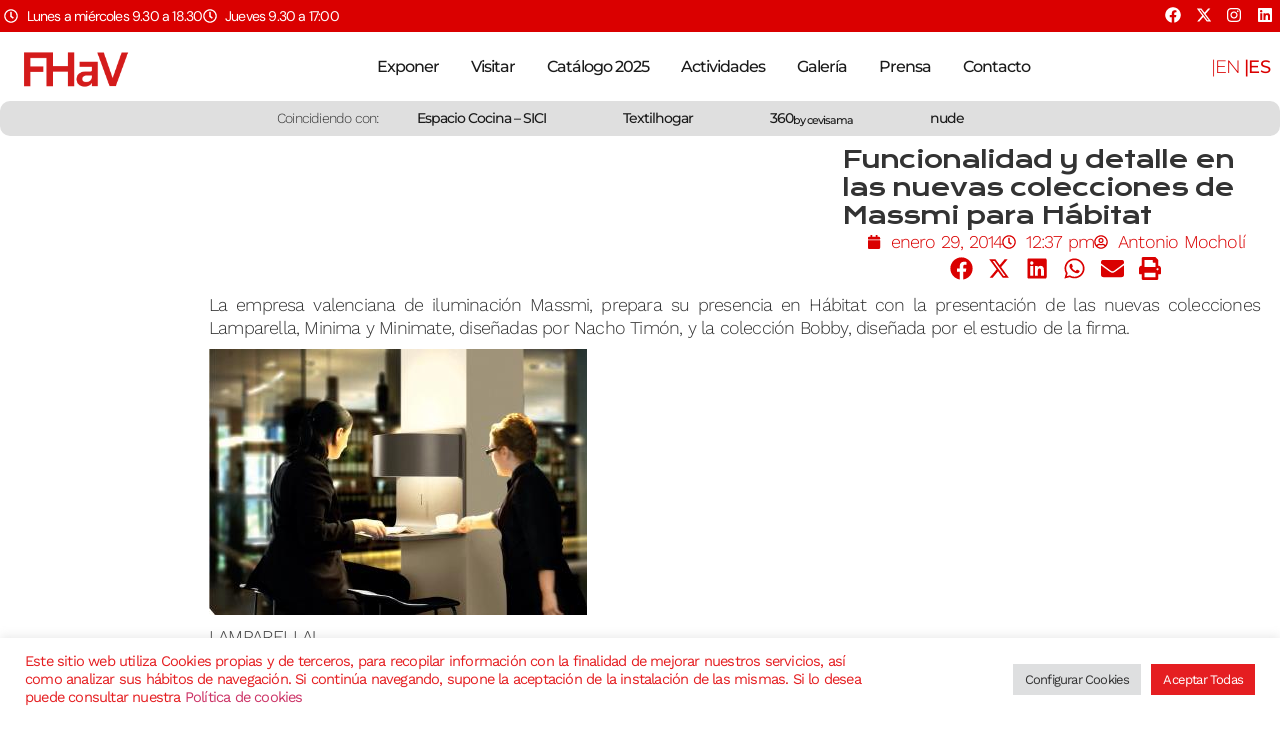

--- FILE ---
content_type: text/html; charset=UTF-8
request_url: https://www.feriahabitatvalencia.com/funcionalidad-y-detalle-en-las-nuevas-colecciones-de-massmi-para-habitat/
body_size: 39416
content:
<!doctype html>
<html lang="es-ES">
<head>
	<meta charset="UTF-8">
	<meta name="viewport" content="width=device-width, initial-scale=1">
	<link rel="profile" href="https://gmpg.org/xfn/11">
	<meta name='robots' content='index, follow, max-image-preview:large, max-snippet:-1, max-video-preview:-1' />

	<!-- This site is optimized with the Yoast SEO plugin v26.4 - https://yoast.com/wordpress/plugins/seo/ -->
	<title>Funcionalidad y detalle en las nuevas colecciones de Massmi para Hábitat - Feria Hábitat Valencia</title>
	<link rel="canonical" href="https://www.feriahabitatvalencia.com/funcionalidad-y-detalle-en-las-nuevas-colecciones-de-massmi-para-habitat/" />
	<meta property="og:locale" content="es_ES" />
	<meta property="og:type" content="article" />
	<meta property="og:title" content="Funcionalidad y detalle en las nuevas colecciones de Massmi para Hábitat - Feria Hábitat Valencia" />
	<meta property="og:description" content="NOVEDADES HÁBITAT 2014.- La empresa valenciana de iluminación Massmi, prepara su presencia en Hábitat con la presentación de las nuevas colecciones Lamparella, Minima y Minimate, diseñadas por Nacho Timón, y la colección Bobby, diseñada por el estudio de la firma." />
	<meta property="og:url" content="https://www.feriahabitatvalencia.com/funcionalidad-y-detalle-en-las-nuevas-colecciones-de-massmi-para-habitat/" />
	<meta property="og:site_name" content="Feria Hábitat Valencia" />
	<meta property="article:publisher" content="https://www.facebook.com/FeriaHabitat/" />
	<meta property="article:published_time" content="2014-01-29T10:37:17+00:00" />
	<meta property="og:image" content="https://www.feriahabitatvalencia.com//wp-content/uploads/2014/01/lamparella.jpg" />
	<meta name="author" content="Antonio Mocholí" />
	<meta name="twitter:card" content="summary_large_image" />
	<meta name="twitter:creator" content="@habitatvalencia" />
	<meta name="twitter:site" content="@habitatvalencia" />
	<meta name="twitter:label1" content="Escrito por" />
	<meta name="twitter:data1" content="Antonio Mocholí" />
	<meta name="twitter:label2" content="Tiempo de lectura" />
	<meta name="twitter:data2" content="3 minutos" />
	<script type="application/ld+json" class="yoast-schema-graph">{"@context":"https://schema.org","@graph":[{"@type":"Article","@id":"https://www.feriahabitatvalencia.com/funcionalidad-y-detalle-en-las-nuevas-colecciones-de-massmi-para-habitat/#article","isPartOf":{"@id":"https://www.feriahabitatvalencia.com/funcionalidad-y-detalle-en-las-nuevas-colecciones-de-massmi-para-habitat/"},"author":{"name":"Antonio Mocholí","@id":"https://www.feriahabitatvalencia.com/#/schema/person/a1c899d954e147e15ccd98dbab0f8fdc"},"headline":"Funcionalidad y detalle en las nuevas colecciones de Massmi para Hábitat","datePublished":"2014-01-29T10:37:17+00:00","mainEntityOfPage":{"@id":"https://www.feriahabitatvalencia.com/funcionalidad-y-detalle-en-las-nuevas-colecciones-de-massmi-para-habitat/"},"wordCount":589,"commentCount":0,"publisher":{"@id":"https://www.feriahabitatvalencia.com/#organization"},"image":{"@id":"https://www.feriahabitatvalencia.com/funcionalidad-y-detalle-en-las-nuevas-colecciones-de-massmi-para-habitat/#primaryimage"},"thumbnailUrl":"https://www.feriahabitatvalencia.com//wp-content/uploads/2014/01/lamparella.jpg","inLanguage":"es","potentialAction":[{"@type":"CommentAction","name":"Comment","target":["https://www.feriahabitatvalencia.com/funcionalidad-y-detalle-en-las-nuevas-colecciones-de-massmi-para-habitat/#respond"]}]},{"@type":"WebPage","@id":"https://www.feriahabitatvalencia.com/funcionalidad-y-detalle-en-las-nuevas-colecciones-de-massmi-para-habitat/","url":"https://www.feriahabitatvalencia.com/funcionalidad-y-detalle-en-las-nuevas-colecciones-de-massmi-para-habitat/","name":"Funcionalidad y detalle en las nuevas colecciones de Massmi para Hábitat - Feria Hábitat Valencia","isPartOf":{"@id":"https://www.feriahabitatvalencia.com/#website"},"primaryImageOfPage":{"@id":"https://www.feriahabitatvalencia.com/funcionalidad-y-detalle-en-las-nuevas-colecciones-de-massmi-para-habitat/#primaryimage"},"image":{"@id":"https://www.feriahabitatvalencia.com/funcionalidad-y-detalle-en-las-nuevas-colecciones-de-massmi-para-habitat/#primaryimage"},"thumbnailUrl":"https://www.feriahabitatvalencia.com//wp-content/uploads/2014/01/lamparella.jpg","datePublished":"2014-01-29T10:37:17+00:00","breadcrumb":{"@id":"https://www.feriahabitatvalencia.com/funcionalidad-y-detalle-en-las-nuevas-colecciones-de-massmi-para-habitat/#breadcrumb"},"inLanguage":"es","potentialAction":[{"@type":"ReadAction","target":["https://www.feriahabitatvalencia.com/funcionalidad-y-detalle-en-las-nuevas-colecciones-de-massmi-para-habitat/"]}]},{"@type":"ImageObject","inLanguage":"es","@id":"https://www.feriahabitatvalencia.com/funcionalidad-y-detalle-en-las-nuevas-colecciones-de-massmi-para-habitat/#primaryimage","url":"https://www.feriahabitatvalencia.com//wp-content/uploads/2014/01/lamparella.jpg","contentUrl":"https://www.feriahabitatvalencia.com//wp-content/uploads/2014/01/lamparella.jpg"},{"@type":"BreadcrumbList","@id":"https://www.feriahabitatvalencia.com/funcionalidad-y-detalle-en-las-nuevas-colecciones-de-massmi-para-habitat/#breadcrumb","itemListElement":[{"@type":"ListItem","position":1,"name":"Portada","item":"https://www.feriahabitatvalencia.com/"},{"@type":"ListItem","position":2,"name":"Funcionalidad y detalle en las nuevas colecciones de Massmi para Hábitat"}]},{"@type":"WebSite","@id":"https://www.feriahabitatvalencia.com/#website","url":"https://www.feriahabitatvalencia.com/","name":"Feria Hábitat Valencia","description":"Feria Internacional del Mueble, Iluminación y Decoración de Valencia","publisher":{"@id":"https://www.feriahabitatvalencia.com/#organization"},"potentialAction":[{"@type":"SearchAction","target":{"@type":"EntryPoint","urlTemplate":"https://www.feriahabitatvalencia.com/?s={search_term_string}"},"query-input":{"@type":"PropertyValueSpecification","valueRequired":true,"valueName":"search_term_string"}}],"inLanguage":"es"},{"@type":"Organization","@id":"https://www.feriahabitatvalencia.com/#organization","name":"Feria Hábitat Valencia","url":"https://www.feriahabitatvalencia.com/","logo":{"@type":"ImageObject","inLanguage":"es","@id":"https://www.feriahabitatvalencia.com/#/schema/logo/image/","url":"https://www.feriahabitatvalencia.com/wp-content/uploads/2019/11/FeriaHabitat_LOGO_.png","contentUrl":"https://www.feriahabitatvalencia.com/wp-content/uploads/2019/11/FeriaHabitat_LOGO_.png","width":400,"height":156,"caption":"Feria Hábitat Valencia"},"image":{"@id":"https://www.feriahabitatvalencia.com/#/schema/logo/image/"},"sameAs":["https://www.facebook.com/FeriaHabitat/","https://x.com/habitatvalencia","https://www.instagram.com/feriahabitatvalencia/"]},{"@type":"Person","@id":"https://www.feriahabitatvalencia.com/#/schema/person/a1c899d954e147e15ccd98dbab0f8fdc","name":"Antonio Mocholí","image":{"@type":"ImageObject","inLanguage":"es","@id":"https://www.feriahabitatvalencia.com/#/schema/person/image/","url":"https://secure.gravatar.com/avatar/22f7baf134a31ba20074b39340dc96566fc3e3f315a25e5f2b5bce1f1f0d52a1?s=96&d=mm&r=g","contentUrl":"https://secure.gravatar.com/avatar/22f7baf134a31ba20074b39340dc96566fc3e3f315a25e5f2b5bce1f1f0d52a1?s=96&d=mm&r=g","caption":"Antonio Mocholí"},"url":"https://www.feriahabitatvalencia.com/author/amocholi/"}]}</script>
	<!-- / Yoast SEO plugin. -->


<link rel="alternate" type="application/rss+xml" title="Feria Hábitat Valencia &raquo; Feed" href="https://www.feriahabitatvalencia.com/feed/" />
<link rel="alternate" title="oEmbed (JSON)" type="application/json+oembed" href="https://www.feriahabitatvalencia.com/wp-json/oembed/1.0/embed?url=https%3A%2F%2Fwww.feriahabitatvalencia.com%2Ffuncionalidad-y-detalle-en-las-nuevas-colecciones-de-massmi-para-habitat%2F&#038;lang=es" />
<link rel="alternate" title="oEmbed (XML)" type="text/xml+oembed" href="https://www.feriahabitatvalencia.com/wp-json/oembed/1.0/embed?url=https%3A%2F%2Fwww.feriahabitatvalencia.com%2Ffuncionalidad-y-detalle-en-las-nuevas-colecciones-de-massmi-para-habitat%2F&#038;format=xml&#038;lang=es" />
		<!-- This site uses the Google Analytics by MonsterInsights plugin v9.10.0 - Using Analytics tracking - https://www.monsterinsights.com/ -->
							<script src="//www.googletagmanager.com/gtag/js?id=G-HCFV2HGZET"  data-cfasync="false" data-wpfc-render="false" async></script>
			<script data-cfasync="false" data-wpfc-render="false">
				var mi_version = '9.10.0';
				var mi_track_user = true;
				var mi_no_track_reason = '';
								var MonsterInsightsDefaultLocations = {"page_location":"https:\/\/www.feriahabitatvalencia.com\/funcionalidad-y-detalle-en-las-nuevas-colecciones-de-massmi-para-habitat\/"};
								if ( typeof MonsterInsightsPrivacyGuardFilter === 'function' ) {
					var MonsterInsightsLocations = (typeof MonsterInsightsExcludeQuery === 'object') ? MonsterInsightsPrivacyGuardFilter( MonsterInsightsExcludeQuery ) : MonsterInsightsPrivacyGuardFilter( MonsterInsightsDefaultLocations );
				} else {
					var MonsterInsightsLocations = (typeof MonsterInsightsExcludeQuery === 'object') ? MonsterInsightsExcludeQuery : MonsterInsightsDefaultLocations;
				}

								var disableStrs = [
										'ga-disable-G-HCFV2HGZET',
									];

				/* Function to detect opted out users */
				function __gtagTrackerIsOptedOut() {
					for (var index = 0; index < disableStrs.length; index++) {
						if (document.cookie.indexOf(disableStrs[index] + '=true') > -1) {
							return true;
						}
					}

					return false;
				}

				/* Disable tracking if the opt-out cookie exists. */
				if (__gtagTrackerIsOptedOut()) {
					for (var index = 0; index < disableStrs.length; index++) {
						window[disableStrs[index]] = true;
					}
				}

				/* Opt-out function */
				function __gtagTrackerOptout() {
					for (var index = 0; index < disableStrs.length; index++) {
						document.cookie = disableStrs[index] + '=true; expires=Thu, 31 Dec 2099 23:59:59 UTC; path=/';
						window[disableStrs[index]] = true;
					}
				}

				if ('undefined' === typeof gaOptout) {
					function gaOptout() {
						__gtagTrackerOptout();
					}
				}
								window.dataLayer = window.dataLayer || [];

				window.MonsterInsightsDualTracker = {
					helpers: {},
					trackers: {},
				};
				if (mi_track_user) {
					function __gtagDataLayer() {
						dataLayer.push(arguments);
					}

					function __gtagTracker(type, name, parameters) {
						if (!parameters) {
							parameters = {};
						}

						if (parameters.send_to) {
							__gtagDataLayer.apply(null, arguments);
							return;
						}

						if (type === 'event') {
														parameters.send_to = monsterinsights_frontend.v4_id;
							var hookName = name;
							if (typeof parameters['event_category'] !== 'undefined') {
								hookName = parameters['event_category'] + ':' + name;
							}

							if (typeof MonsterInsightsDualTracker.trackers[hookName] !== 'undefined') {
								MonsterInsightsDualTracker.trackers[hookName](parameters);
							} else {
								__gtagDataLayer('event', name, parameters);
							}
							
						} else {
							__gtagDataLayer.apply(null, arguments);
						}
					}

					__gtagTracker('js', new Date());
					__gtagTracker('set', {
						'developer_id.dZGIzZG': true,
											});
					if ( MonsterInsightsLocations.page_location ) {
						__gtagTracker('set', MonsterInsightsLocations);
					}
										__gtagTracker('config', 'G-HCFV2HGZET', {"forceSSL":"true"} );
										window.gtag = __gtagTracker;										(function () {
						/* https://developers.google.com/analytics/devguides/collection/analyticsjs/ */
						/* ga and __gaTracker compatibility shim. */
						var noopfn = function () {
							return null;
						};
						var newtracker = function () {
							return new Tracker();
						};
						var Tracker = function () {
							return null;
						};
						var p = Tracker.prototype;
						p.get = noopfn;
						p.set = noopfn;
						p.send = function () {
							var args = Array.prototype.slice.call(arguments);
							args.unshift('send');
							__gaTracker.apply(null, args);
						};
						var __gaTracker = function () {
							var len = arguments.length;
							if (len === 0) {
								return;
							}
							var f = arguments[len - 1];
							if (typeof f !== 'object' || f === null || typeof f.hitCallback !== 'function') {
								if ('send' === arguments[0]) {
									var hitConverted, hitObject = false, action;
									if ('event' === arguments[1]) {
										if ('undefined' !== typeof arguments[3]) {
											hitObject = {
												'eventAction': arguments[3],
												'eventCategory': arguments[2],
												'eventLabel': arguments[4],
												'value': arguments[5] ? arguments[5] : 1,
											}
										}
									}
									if ('pageview' === arguments[1]) {
										if ('undefined' !== typeof arguments[2]) {
											hitObject = {
												'eventAction': 'page_view',
												'page_path': arguments[2],
											}
										}
									}
									if (typeof arguments[2] === 'object') {
										hitObject = arguments[2];
									}
									if (typeof arguments[5] === 'object') {
										Object.assign(hitObject, arguments[5]);
									}
									if ('undefined' !== typeof arguments[1].hitType) {
										hitObject = arguments[1];
										if ('pageview' === hitObject.hitType) {
											hitObject.eventAction = 'page_view';
										}
									}
									if (hitObject) {
										action = 'timing' === arguments[1].hitType ? 'timing_complete' : hitObject.eventAction;
										hitConverted = mapArgs(hitObject);
										__gtagTracker('event', action, hitConverted);
									}
								}
								return;
							}

							function mapArgs(args) {
								var arg, hit = {};
								var gaMap = {
									'eventCategory': 'event_category',
									'eventAction': 'event_action',
									'eventLabel': 'event_label',
									'eventValue': 'event_value',
									'nonInteraction': 'non_interaction',
									'timingCategory': 'event_category',
									'timingVar': 'name',
									'timingValue': 'value',
									'timingLabel': 'event_label',
									'page': 'page_path',
									'location': 'page_location',
									'title': 'page_title',
									'referrer' : 'page_referrer',
								};
								for (arg in args) {
																		if (!(!args.hasOwnProperty(arg) || !gaMap.hasOwnProperty(arg))) {
										hit[gaMap[arg]] = args[arg];
									} else {
										hit[arg] = args[arg];
									}
								}
								return hit;
							}

							try {
								f.hitCallback();
							} catch (ex) {
							}
						};
						__gaTracker.create = newtracker;
						__gaTracker.getByName = newtracker;
						__gaTracker.getAll = function () {
							return [];
						};
						__gaTracker.remove = noopfn;
						__gaTracker.loaded = true;
						window['__gaTracker'] = __gaTracker;
					})();
									} else {
										console.log("");
					(function () {
						function __gtagTracker() {
							return null;
						}

						window['__gtagTracker'] = __gtagTracker;
						window['gtag'] = __gtagTracker;
					})();
									}
			</script>
							<!-- / Google Analytics by MonsterInsights -->
		<style id='wp-img-auto-sizes-contain-inline-css'>
img:is([sizes=auto i],[sizes^="auto," i]){contain-intrinsic-size:3000px 1500px}
/*# sourceURL=wp-img-auto-sizes-contain-inline-css */
</style>
<link rel='stylesheet' id='dce-animations-css' href='https://www.feriahabitatvalencia.com/wp-content/plugins/dynamic-content-for-elementor/assets/css/animations.css?ver=3.3.19' media='all' />
<style id='wp-emoji-styles-inline-css'>

	img.wp-smiley, img.emoji {
		display: inline !important;
		border: none !important;
		box-shadow: none !important;
		height: 1em !important;
		width: 1em !important;
		margin: 0 0.07em !important;
		vertical-align: -0.1em !important;
		background: none !important;
		padding: 0 !important;
	}
/*# sourceURL=wp-emoji-styles-inline-css */
</style>
<link rel='stylesheet' id='wp-block-library-css' href='https://www.feriahabitatvalencia.com/wp-includes/css/dist/block-library/style.min.css?ver=a25ba8c9d1cff8e4e0a8eed55bce946b' media='all' />
<style id='global-styles-inline-css'>
:root{--wp--preset--aspect-ratio--square: 1;--wp--preset--aspect-ratio--4-3: 4/3;--wp--preset--aspect-ratio--3-4: 3/4;--wp--preset--aspect-ratio--3-2: 3/2;--wp--preset--aspect-ratio--2-3: 2/3;--wp--preset--aspect-ratio--16-9: 16/9;--wp--preset--aspect-ratio--9-16: 9/16;--wp--preset--color--black: #000000;--wp--preset--color--cyan-bluish-gray: #abb8c3;--wp--preset--color--white: #ffffff;--wp--preset--color--pale-pink: #f78da7;--wp--preset--color--vivid-red: #cf2e2e;--wp--preset--color--luminous-vivid-orange: #ff6900;--wp--preset--color--luminous-vivid-amber: #fcb900;--wp--preset--color--light-green-cyan: #7bdcb5;--wp--preset--color--vivid-green-cyan: #00d084;--wp--preset--color--pale-cyan-blue: #8ed1fc;--wp--preset--color--vivid-cyan-blue: #0693e3;--wp--preset--color--vivid-purple: #9b51e0;--wp--preset--gradient--vivid-cyan-blue-to-vivid-purple: linear-gradient(135deg,rgb(6,147,227) 0%,rgb(155,81,224) 100%);--wp--preset--gradient--light-green-cyan-to-vivid-green-cyan: linear-gradient(135deg,rgb(122,220,180) 0%,rgb(0,208,130) 100%);--wp--preset--gradient--luminous-vivid-amber-to-luminous-vivid-orange: linear-gradient(135deg,rgb(252,185,0) 0%,rgb(255,105,0) 100%);--wp--preset--gradient--luminous-vivid-orange-to-vivid-red: linear-gradient(135deg,rgb(255,105,0) 0%,rgb(207,46,46) 100%);--wp--preset--gradient--very-light-gray-to-cyan-bluish-gray: linear-gradient(135deg,rgb(238,238,238) 0%,rgb(169,184,195) 100%);--wp--preset--gradient--cool-to-warm-spectrum: linear-gradient(135deg,rgb(74,234,220) 0%,rgb(151,120,209) 20%,rgb(207,42,186) 40%,rgb(238,44,130) 60%,rgb(251,105,98) 80%,rgb(254,248,76) 100%);--wp--preset--gradient--blush-light-purple: linear-gradient(135deg,rgb(255,206,236) 0%,rgb(152,150,240) 100%);--wp--preset--gradient--blush-bordeaux: linear-gradient(135deg,rgb(254,205,165) 0%,rgb(254,45,45) 50%,rgb(107,0,62) 100%);--wp--preset--gradient--luminous-dusk: linear-gradient(135deg,rgb(255,203,112) 0%,rgb(199,81,192) 50%,rgb(65,88,208) 100%);--wp--preset--gradient--pale-ocean: linear-gradient(135deg,rgb(255,245,203) 0%,rgb(182,227,212) 50%,rgb(51,167,181) 100%);--wp--preset--gradient--electric-grass: linear-gradient(135deg,rgb(202,248,128) 0%,rgb(113,206,126) 100%);--wp--preset--gradient--midnight: linear-gradient(135deg,rgb(2,3,129) 0%,rgb(40,116,252) 100%);--wp--preset--font-size--small: 13px;--wp--preset--font-size--medium: 20px;--wp--preset--font-size--large: 36px;--wp--preset--font-size--x-large: 42px;--wp--preset--spacing--20: 0.44rem;--wp--preset--spacing--30: 0.67rem;--wp--preset--spacing--40: 1rem;--wp--preset--spacing--50: 1.5rem;--wp--preset--spacing--60: 2.25rem;--wp--preset--spacing--70: 3.38rem;--wp--preset--spacing--80: 5.06rem;--wp--preset--shadow--natural: 6px 6px 9px rgba(0, 0, 0, 0.2);--wp--preset--shadow--deep: 12px 12px 50px rgba(0, 0, 0, 0.4);--wp--preset--shadow--sharp: 6px 6px 0px rgba(0, 0, 0, 0.2);--wp--preset--shadow--outlined: 6px 6px 0px -3px rgb(255, 255, 255), 6px 6px rgb(0, 0, 0);--wp--preset--shadow--crisp: 6px 6px 0px rgb(0, 0, 0);}:root { --wp--style--global--content-size: 800px;--wp--style--global--wide-size: 1200px; }:where(body) { margin: 0; }.wp-site-blocks > .alignleft { float: left; margin-right: 2em; }.wp-site-blocks > .alignright { float: right; margin-left: 2em; }.wp-site-blocks > .aligncenter { justify-content: center; margin-left: auto; margin-right: auto; }:where(.wp-site-blocks) > * { margin-block-start: 24px; margin-block-end: 0; }:where(.wp-site-blocks) > :first-child { margin-block-start: 0; }:where(.wp-site-blocks) > :last-child { margin-block-end: 0; }:root { --wp--style--block-gap: 24px; }:root :where(.is-layout-flow) > :first-child{margin-block-start: 0;}:root :where(.is-layout-flow) > :last-child{margin-block-end: 0;}:root :where(.is-layout-flow) > *{margin-block-start: 24px;margin-block-end: 0;}:root :where(.is-layout-constrained) > :first-child{margin-block-start: 0;}:root :where(.is-layout-constrained) > :last-child{margin-block-end: 0;}:root :where(.is-layout-constrained) > *{margin-block-start: 24px;margin-block-end: 0;}:root :where(.is-layout-flex){gap: 24px;}:root :where(.is-layout-grid){gap: 24px;}.is-layout-flow > .alignleft{float: left;margin-inline-start: 0;margin-inline-end: 2em;}.is-layout-flow > .alignright{float: right;margin-inline-start: 2em;margin-inline-end: 0;}.is-layout-flow > .aligncenter{margin-left: auto !important;margin-right: auto !important;}.is-layout-constrained > .alignleft{float: left;margin-inline-start: 0;margin-inline-end: 2em;}.is-layout-constrained > .alignright{float: right;margin-inline-start: 2em;margin-inline-end: 0;}.is-layout-constrained > .aligncenter{margin-left: auto !important;margin-right: auto !important;}.is-layout-constrained > :where(:not(.alignleft):not(.alignright):not(.alignfull)){max-width: var(--wp--style--global--content-size);margin-left: auto !important;margin-right: auto !important;}.is-layout-constrained > .alignwide{max-width: var(--wp--style--global--wide-size);}body .is-layout-flex{display: flex;}.is-layout-flex{flex-wrap: wrap;align-items: center;}.is-layout-flex > :is(*, div){margin: 0;}body .is-layout-grid{display: grid;}.is-layout-grid > :is(*, div){margin: 0;}body{padding-top: 0px;padding-right: 0px;padding-bottom: 0px;padding-left: 0px;}a:where(:not(.wp-element-button)){text-decoration: underline;}:root :where(.wp-element-button, .wp-block-button__link){background-color: #32373c;border-width: 0;color: #fff;font-family: inherit;font-size: inherit;font-style: inherit;font-weight: inherit;letter-spacing: inherit;line-height: inherit;padding-top: calc(0.667em + 2px);padding-right: calc(1.333em + 2px);padding-bottom: calc(0.667em + 2px);padding-left: calc(1.333em + 2px);text-decoration: none;text-transform: inherit;}.has-black-color{color: var(--wp--preset--color--black) !important;}.has-cyan-bluish-gray-color{color: var(--wp--preset--color--cyan-bluish-gray) !important;}.has-white-color{color: var(--wp--preset--color--white) !important;}.has-pale-pink-color{color: var(--wp--preset--color--pale-pink) !important;}.has-vivid-red-color{color: var(--wp--preset--color--vivid-red) !important;}.has-luminous-vivid-orange-color{color: var(--wp--preset--color--luminous-vivid-orange) !important;}.has-luminous-vivid-amber-color{color: var(--wp--preset--color--luminous-vivid-amber) !important;}.has-light-green-cyan-color{color: var(--wp--preset--color--light-green-cyan) !important;}.has-vivid-green-cyan-color{color: var(--wp--preset--color--vivid-green-cyan) !important;}.has-pale-cyan-blue-color{color: var(--wp--preset--color--pale-cyan-blue) !important;}.has-vivid-cyan-blue-color{color: var(--wp--preset--color--vivid-cyan-blue) !important;}.has-vivid-purple-color{color: var(--wp--preset--color--vivid-purple) !important;}.has-black-background-color{background-color: var(--wp--preset--color--black) !important;}.has-cyan-bluish-gray-background-color{background-color: var(--wp--preset--color--cyan-bluish-gray) !important;}.has-white-background-color{background-color: var(--wp--preset--color--white) !important;}.has-pale-pink-background-color{background-color: var(--wp--preset--color--pale-pink) !important;}.has-vivid-red-background-color{background-color: var(--wp--preset--color--vivid-red) !important;}.has-luminous-vivid-orange-background-color{background-color: var(--wp--preset--color--luminous-vivid-orange) !important;}.has-luminous-vivid-amber-background-color{background-color: var(--wp--preset--color--luminous-vivid-amber) !important;}.has-light-green-cyan-background-color{background-color: var(--wp--preset--color--light-green-cyan) !important;}.has-vivid-green-cyan-background-color{background-color: var(--wp--preset--color--vivid-green-cyan) !important;}.has-pale-cyan-blue-background-color{background-color: var(--wp--preset--color--pale-cyan-blue) !important;}.has-vivid-cyan-blue-background-color{background-color: var(--wp--preset--color--vivid-cyan-blue) !important;}.has-vivid-purple-background-color{background-color: var(--wp--preset--color--vivid-purple) !important;}.has-black-border-color{border-color: var(--wp--preset--color--black) !important;}.has-cyan-bluish-gray-border-color{border-color: var(--wp--preset--color--cyan-bluish-gray) !important;}.has-white-border-color{border-color: var(--wp--preset--color--white) !important;}.has-pale-pink-border-color{border-color: var(--wp--preset--color--pale-pink) !important;}.has-vivid-red-border-color{border-color: var(--wp--preset--color--vivid-red) !important;}.has-luminous-vivid-orange-border-color{border-color: var(--wp--preset--color--luminous-vivid-orange) !important;}.has-luminous-vivid-amber-border-color{border-color: var(--wp--preset--color--luminous-vivid-amber) !important;}.has-light-green-cyan-border-color{border-color: var(--wp--preset--color--light-green-cyan) !important;}.has-vivid-green-cyan-border-color{border-color: var(--wp--preset--color--vivid-green-cyan) !important;}.has-pale-cyan-blue-border-color{border-color: var(--wp--preset--color--pale-cyan-blue) !important;}.has-vivid-cyan-blue-border-color{border-color: var(--wp--preset--color--vivid-cyan-blue) !important;}.has-vivid-purple-border-color{border-color: var(--wp--preset--color--vivid-purple) !important;}.has-vivid-cyan-blue-to-vivid-purple-gradient-background{background: var(--wp--preset--gradient--vivid-cyan-blue-to-vivid-purple) !important;}.has-light-green-cyan-to-vivid-green-cyan-gradient-background{background: var(--wp--preset--gradient--light-green-cyan-to-vivid-green-cyan) !important;}.has-luminous-vivid-amber-to-luminous-vivid-orange-gradient-background{background: var(--wp--preset--gradient--luminous-vivid-amber-to-luminous-vivid-orange) !important;}.has-luminous-vivid-orange-to-vivid-red-gradient-background{background: var(--wp--preset--gradient--luminous-vivid-orange-to-vivid-red) !important;}.has-very-light-gray-to-cyan-bluish-gray-gradient-background{background: var(--wp--preset--gradient--very-light-gray-to-cyan-bluish-gray) !important;}.has-cool-to-warm-spectrum-gradient-background{background: var(--wp--preset--gradient--cool-to-warm-spectrum) !important;}.has-blush-light-purple-gradient-background{background: var(--wp--preset--gradient--blush-light-purple) !important;}.has-blush-bordeaux-gradient-background{background: var(--wp--preset--gradient--blush-bordeaux) !important;}.has-luminous-dusk-gradient-background{background: var(--wp--preset--gradient--luminous-dusk) !important;}.has-pale-ocean-gradient-background{background: var(--wp--preset--gradient--pale-ocean) !important;}.has-electric-grass-gradient-background{background: var(--wp--preset--gradient--electric-grass) !important;}.has-midnight-gradient-background{background: var(--wp--preset--gradient--midnight) !important;}.has-small-font-size{font-size: var(--wp--preset--font-size--small) !important;}.has-medium-font-size{font-size: var(--wp--preset--font-size--medium) !important;}.has-large-font-size{font-size: var(--wp--preset--font-size--large) !important;}.has-x-large-font-size{font-size: var(--wp--preset--font-size--x-large) !important;}
/*# sourceURL=global-styles-inline-css */
</style>

<link rel='stylesheet' id='contact-form-7-signature-addon-css' href='https://www.feriahabitatvalencia.com/wp-content/plugins/contact-form-7-signature-addon/public/css/style.css?ver=4.2.2' media='all' />
<link rel='stylesheet' id='contact-form-7-css' href='https://www.feriahabitatvalencia.com/wp-content/plugins/contact-form-7/includes/css/styles.css?ver=6.1.4' media='all' />
<link rel='stylesheet' id='cookie-law-info-css' href='https://www.feriahabitatvalencia.com/wp-content/plugins/cookie-law-info/legacy/public/css/cookie-law-info-public.css?ver=3.3.9.1' media='all' />
<link rel='stylesheet' id='cookie-law-info-gdpr-css' href='https://www.feriahabitatvalencia.com/wp-content/plugins/cookie-law-info/legacy/public/css/cookie-law-info-gdpr.css?ver=3.3.9.1' media='all' />
<link rel='stylesheet' id='hello-elementor-css' href='https://www.feriahabitatvalencia.com/wp-content/themes/hello-elementor/assets/css/reset.css?ver=3.4.5' media='all' />
<link rel='stylesheet' id='hello-elementor-theme-style-css' href='https://www.feriahabitatvalencia.com/wp-content/themes/hello-elementor/assets/css/theme.css?ver=3.4.5' media='all' />
<link rel='stylesheet' id='hello-elementor-header-footer-css' href='https://www.feriahabitatvalencia.com/wp-content/themes/hello-elementor/assets/css/header-footer.css?ver=3.4.5' media='all' />
<link rel='stylesheet' id='elementor-frontend-css' href='https://www.feriahabitatvalencia.com/wp-content/plugins/elementor/assets/css/frontend.min.css?ver=3.33.1' media='all' />
<link rel='stylesheet' id='elementor-post-22878-css' href='https://www.feriahabitatvalencia.com/wp-content/uploads/elementor/css/post-22878.css?ver=1768363965' media='all' />
<link rel='stylesheet' id='widget-icon-list-css' href='https://www.feriahabitatvalencia.com/wp-content/plugins/elementor/assets/css/widget-icon-list.min.css?ver=3.33.1' media='all' />
<link rel='stylesheet' id='widget-social-icons-css' href='https://www.feriahabitatvalencia.com/wp-content/plugins/elementor/assets/css/widget-social-icons.min.css?ver=3.33.1' media='all' />
<link rel='stylesheet' id='e-apple-webkit-css' href='https://www.feriahabitatvalencia.com/wp-content/plugins/elementor/assets/css/conditionals/apple-webkit.min.css?ver=3.33.1' media='all' />
<link rel='stylesheet' id='widget-image-css' href='https://www.feriahabitatvalencia.com/wp-content/plugins/elementor/assets/css/widget-image.min.css?ver=3.33.1' media='all' />
<link rel='stylesheet' id='widget-nav-menu-css' href='https://www.feriahabitatvalencia.com/wp-content/plugins/elementor-pro/assets/css/widget-nav-menu.min.css?ver=3.33.1' media='all' />
<link rel='stylesheet' id='e-animation-pulse-grow-css' href='https://www.feriahabitatvalencia.com/wp-content/plugins/elementor/assets/lib/animations/styles/e-animation-pulse-grow.min.css?ver=3.33.1' media='all' />
<link rel='stylesheet' id='widget-heading-css' href='https://www.feriahabitatvalencia.com/wp-content/plugins/elementor/assets/css/widget-heading.min.css?ver=3.33.1' media='all' />
<link rel='stylesheet' id='e-animation-fadeInRight-css' href='https://www.feriahabitatvalencia.com/wp-content/plugins/elementor/assets/lib/animations/styles/fadeInRight.min.css?ver=3.33.1' media='all' />
<link rel='stylesheet' id='widget-divider-css' href='https://www.feriahabitatvalencia.com/wp-content/plugins/elementor/assets/css/widget-divider.min.css?ver=3.33.1' media='all' />
<link rel='stylesheet' id='widget-form-css' href='https://www.feriahabitatvalencia.com/wp-content/plugins/elementor-pro/assets/css/widget-form.min.css?ver=3.33.1' media='all' />
<link rel='stylesheet' id='e-sticky-css' href='https://www.feriahabitatvalencia.com/wp-content/plugins/elementor-pro/assets/css/modules/sticky.min.css?ver=3.33.1' media='all' />
<link rel='stylesheet' id='widget-post-info-css' href='https://www.feriahabitatvalencia.com/wp-content/plugins/elementor-pro/assets/css/widget-post-info.min.css?ver=3.33.1' media='all' />
<link rel='stylesheet' id='widget-share-buttons-css' href='https://www.feriahabitatvalencia.com/wp-content/plugins/elementor-pro/assets/css/widget-share-buttons.min.css?ver=3.33.1' media='all' />
<link rel='stylesheet' id='dashicons-css' href='https://www.feriahabitatvalencia.com/wp-includes/css/dashicons.min.css?ver=a25ba8c9d1cff8e4e0a8eed55bce946b' media='all' />
<link rel='stylesheet' id='cpel-language-switcher-css' href='https://www.feriahabitatvalencia.com/wp-content/plugins/connect-polylang-elementor/assets/css/language-switcher.min.css?ver=2.5.5' media='all' />
<link rel='stylesheet' id='elementor-post-23753-css' href='https://www.feriahabitatvalencia.com/wp-content/uploads/elementor/css/post-23753.css?ver=1768363966' media='all' />
<link rel='stylesheet' id='elementor-post-23480-css' href='https://www.feriahabitatvalencia.com/wp-content/uploads/elementor/css/post-23480.css?ver=1768363966' media='all' />
<link rel='stylesheet' id='elementor-post-24214-css' href='https://www.feriahabitatvalencia.com/wp-content/uploads/elementor/css/post-24214.css?ver=1768364060' media='all' />
<link rel='stylesheet' id='eael-general-css' href='https://www.feriahabitatvalencia.com/wp-content/plugins/essential-addons-for-elementor-lite/assets/front-end/css/view/general.min.css?ver=6.5.7' media='all' />
<link rel='stylesheet' id='bdt-uikit-css' href='https://www.feriahabitatvalencia.com/wp-content/plugins/bdthemes-element-pack/assets/css/bdt-uikit.css?ver=3.21.7' media='all' />
<link rel='stylesheet' id='ep-helper-css' href='https://www.feriahabitatvalencia.com/wp-content/plugins/bdthemes-element-pack/assets/css/ep-helper.css?ver=9.0.0' media='all' />
<link rel='stylesheet' id='elementor-gf-local-montserrat-css' href='https://www.feriahabitatvalencia.com/wp-content/uploads/elementor/google-fonts/css/montserrat.css?ver=1749539134' media='all' />
<link rel='stylesheet' id='elementor-gf-local-worksans-css' href='https://www.feriahabitatvalencia.com/wp-content/uploads/elementor/google-fonts/css/worksans.css?ver=1749539138' media='all' />
<link rel='stylesheet' id='elementor-gf-local-dmsans-css' href='https://www.feriahabitatvalencia.com/wp-content/uploads/elementor/google-fonts/css/dmsans.css?ver=1749539140' media='all' />
<link rel='stylesheet' id='elementor-gf-local-kronaone-css' href='https://www.feriahabitatvalencia.com/wp-content/uploads/elementor/google-fonts/css/kronaone.css?ver=1749539141' media='all' />
<link rel='stylesheet' id='elementor-gf-local-roboto-css' href='https://www.feriahabitatvalencia.com/wp-content/uploads/elementor/google-fonts/css/roboto.css?ver=1749539156' media='all' />
<script src="https://www.feriahabitatvalencia.com/wp-content/plugins/google-analytics-for-wordpress/assets/js/frontend-gtag.min.js?ver=9.10.0" id="monsterinsights-frontend-script-js" async data-wp-strategy="async"></script>
<script data-cfasync="false" data-wpfc-render="false" id='monsterinsights-frontend-script-js-extra'>var monsterinsights_frontend = {"js_events_tracking":"true","download_extensions":"doc,pdf,ppt,zip,xls,docx,pptx,xlsx","inbound_paths":"[]","home_url":"https:\/\/www.feriahabitatvalencia.com","hash_tracking":"false","v4_id":"G-HCFV2HGZET"};</script>
<script src="https://www.feriahabitatvalencia.com/wp-content/plugins/contact-form-7-signature-addon/public/js/signature_pad.min.js?ver=4.2.2" id="contact-form-7-signature-addon-signature-js"></script>
<script src="https://www.feriahabitatvalencia.com/wp-includes/js/jquery/jquery.min.js?ver=3.7.1" id="jquery-core-js"></script>
<script src="https://www.feriahabitatvalencia.com/wp-includes/js/jquery/jquery-migrate.min.js?ver=3.4.1" id="jquery-migrate-js"></script>
<script src="https://www.feriahabitatvalencia.com/wp-content/plugins/contact-form-7-signature-addon/public/js/scripts.js?ver=4.2.2" id="contact-form-7-signature-addon-js"></script>
<script id="cookie-law-info-js-extra">
var Cli_Data = {"nn_cookie_ids":["pll_language","cookielawinfo-checkbox-functional","cookielawinfo-checkbox-performance","cookielawinfo-checkbox-analytics"],"cookielist":[],"non_necessary_cookies":{"functional":["pll_language"]},"ccpaEnabled":"","ccpaRegionBased":"","ccpaBarEnabled":"","strictlyEnabled":["necessary","obligatoire"],"ccpaType":"gdpr","js_blocking":"","custom_integration":"","triggerDomRefresh":"","secure_cookies":""};
var cli_cookiebar_settings = {"animate_speed_hide":"500","animate_speed_show":"500","background":"#FFF","border":"#b1a6a6c2","border_on":"","button_1_button_colour":"#e51e21","button_1_button_hover":"#b7181a","button_1_link_colour":"#fff","button_1_as_button":"1","button_1_new_win":"","button_2_button_colour":"#333","button_2_button_hover":"#292929","button_2_link_colour":"#444","button_2_as_button":"","button_2_hidebar":"","button_3_button_colour":"#dedfe0","button_3_button_hover":"#b2b2b3","button_3_link_colour":"#333333","button_3_as_button":"1","button_3_new_win":"","button_4_button_colour":"#dedfe0","button_4_button_hover":"#b2b2b3","button_4_link_colour":"#333333","button_4_as_button":"1","button_7_button_colour":"#e51e21","button_7_button_hover":"#b7181a","button_7_link_colour":"#fff","button_7_as_button":"1","button_7_new_win":"","font_family":"inherit","header_fix":"","notify_animate_hide":"1","notify_animate_show":"1","notify_div_id":"#cookie-law-info-bar","notify_position_horizontal":"right","notify_position_vertical":"bottom","scroll_close":"","scroll_close_reload":"","accept_close_reload":"1","reject_close_reload":"1","showagain_tab":"1","showagain_background":"#fff","showagain_border":"#000","showagain_div_id":"#cookie-law-info-again","showagain_x_position":"10px","text":"#e51e21","show_once_yn":"","show_once":"10000","logging_on":"","as_popup":"","popup_overlay":"1","bar_heading_text":"","cookie_bar_as":"banner","popup_showagain_position":"bottom-right","widget_position":"left"};
var log_object = {"ajax_url":"https://www.feriahabitatvalencia.com/wp-admin/admin-ajax.php"};
//# sourceURL=cookie-law-info-js-extra
</script>
<script src="https://www.feriahabitatvalencia.com/wp-content/plugins/cookie-law-info/legacy/public/js/cookie-law-info-public.js?ver=3.3.9.1" id="cookie-law-info-js"></script>
<link rel="https://api.w.org/" href="https://www.feriahabitatvalencia.com/wp-json/" /><link rel="alternate" title="JSON" type="application/json" href="https://www.feriahabitatvalencia.com/wp-json/wp/v2/posts/4358" /><meta name="description" content="NOVEDADES HÁBITAT 2014.- La empresa valenciana de iluminación Massmi, prepara su presencia en Hábitat con la presentación de las nuevas colecciones Lamparella, Minima y Minimate, diseñadas por Nacho Timón, y la colección Bobby, diseñada por el estudio de la firma.">
<meta name="generator" content="Elementor 3.33.1; features: e_font_icon_svg, additional_custom_breakpoints; settings: css_print_method-external, google_font-enabled, font_display-auto">
			<style>
				.e-con.e-parent:nth-of-type(n+4):not(.e-lazyloaded):not(.e-no-lazyload),
				.e-con.e-parent:nth-of-type(n+4):not(.e-lazyloaded):not(.e-no-lazyload) * {
					background-image: none !important;
				}
				@media screen and (max-height: 1024px) {
					.e-con.e-parent:nth-of-type(n+3):not(.e-lazyloaded):not(.e-no-lazyload),
					.e-con.e-parent:nth-of-type(n+3):not(.e-lazyloaded):not(.e-no-lazyload) * {
						background-image: none !important;
					}
				}
				@media screen and (max-height: 640px) {
					.e-con.e-parent:nth-of-type(n+2):not(.e-lazyloaded):not(.e-no-lazyload),
					.e-con.e-parent:nth-of-type(n+2):not(.e-lazyloaded):not(.e-no-lazyload) * {
						background-image: none !important;
					}
				}
			</style>
			<link rel="icon" href="https://www.feriahabitatvalencia.com/wp-content/uploads/2019/11/cropped-Presentación-FHaV_v26-1-32x32.jpg" sizes="32x32" />
<link rel="icon" href="https://www.feriahabitatvalencia.com/wp-content/uploads/2019/11/cropped-Presentación-FHaV_v26-1-192x192.jpg" sizes="192x192" />
<link rel="apple-touch-icon" href="https://www.feriahabitatvalencia.com/wp-content/uploads/2019/11/cropped-Presentación-FHaV_v26-1-180x180.jpg" />
<meta name="msapplication-TileImage" content="https://www.feriahabitatvalencia.com/wp-content/uploads/2019/11/cropped-Presentación-FHaV_v26-1-270x270.jpg" />
<link rel='stylesheet' id='elementor-post-31012-css' href='https://www.feriahabitatvalencia.com/wp-content/uploads/elementor/css/post-31012.css?ver=1768363967' media='all' />
<link rel='stylesheet' id='e-animation-fadeInUp-css' href='https://www.feriahabitatvalencia.com/wp-content/plugins/elementor/assets/lib/animations/styles/fadeInUp.min.css?ver=3.33.1' media='all' />
<link rel='stylesheet' id='cookie-law-info-table-css' href='https://www.feriahabitatvalencia.com/wp-content/plugins/cookie-law-info/legacy/public/css/cookie-law-info-table.css?ver=3.3.9.1' media='all' />
</head>
<body data-rsssl=1 class="wp-singular post-template-default single single-post postid-4358 single-format-standard wp-custom-logo wp-embed-responsive wp-theme-hello-elementor hello-elementor-default elementor-default elementor-kit-22878 elementor-page-24214">


<a class="skip-link screen-reader-text" href="#content">Ir al contenido</a>

		<header data-elementor-type="header" data-elementor-id="23753" class="elementor elementor-23753 elementor-location-header" data-elementor-settings="{&quot;element_pack_global_tooltip_width&quot;:{&quot;unit&quot;:&quot;px&quot;,&quot;size&quot;:&quot;&quot;,&quot;sizes&quot;:[]},&quot;element_pack_global_tooltip_width_tablet&quot;:{&quot;unit&quot;:&quot;px&quot;,&quot;size&quot;:&quot;&quot;,&quot;sizes&quot;:[]},&quot;element_pack_global_tooltip_width_mobile&quot;:{&quot;unit&quot;:&quot;px&quot;,&quot;size&quot;:&quot;&quot;,&quot;sizes&quot;:[]},&quot;element_pack_global_tooltip_padding&quot;:{&quot;unit&quot;:&quot;px&quot;,&quot;top&quot;:&quot;&quot;,&quot;right&quot;:&quot;&quot;,&quot;bottom&quot;:&quot;&quot;,&quot;left&quot;:&quot;&quot;,&quot;isLinked&quot;:true},&quot;element_pack_global_tooltip_padding_tablet&quot;:{&quot;unit&quot;:&quot;px&quot;,&quot;top&quot;:&quot;&quot;,&quot;right&quot;:&quot;&quot;,&quot;bottom&quot;:&quot;&quot;,&quot;left&quot;:&quot;&quot;,&quot;isLinked&quot;:true},&quot;element_pack_global_tooltip_padding_mobile&quot;:{&quot;unit&quot;:&quot;px&quot;,&quot;top&quot;:&quot;&quot;,&quot;right&quot;:&quot;&quot;,&quot;bottom&quot;:&quot;&quot;,&quot;left&quot;:&quot;&quot;,&quot;isLinked&quot;:true},&quot;element_pack_global_tooltip_border_radius&quot;:{&quot;unit&quot;:&quot;px&quot;,&quot;top&quot;:&quot;&quot;,&quot;right&quot;:&quot;&quot;,&quot;bottom&quot;:&quot;&quot;,&quot;left&quot;:&quot;&quot;,&quot;isLinked&quot;:true},&quot;element_pack_global_tooltip_border_radius_tablet&quot;:{&quot;unit&quot;:&quot;px&quot;,&quot;top&quot;:&quot;&quot;,&quot;right&quot;:&quot;&quot;,&quot;bottom&quot;:&quot;&quot;,&quot;left&quot;:&quot;&quot;,&quot;isLinked&quot;:true},&quot;element_pack_global_tooltip_border_radius_mobile&quot;:{&quot;unit&quot;:&quot;px&quot;,&quot;top&quot;:&quot;&quot;,&quot;right&quot;:&quot;&quot;,&quot;bottom&quot;:&quot;&quot;,&quot;left&quot;:&quot;&quot;,&quot;isLinked&quot;:true}}" data-elementor-post-type="elementor_library">
			<div data-particle_enable="false" data-particle-mobile-disabled="false" class="elementor-element elementor-element-13e1957 e-flex e-con-boxed e-con e-parent" data-id="13e1957" data-element_type="container" data-settings="{&quot;background_background&quot;:&quot;classic&quot;}">
					<div class="e-con-inner">
				<div class="elementor-element elementor-element-31597ff elementor-icon-list--layout-inline elementor-align-left elementor-widget__width-initial elementor-mobile-align-left elementor-list-item-link-full_width elementor-widget elementor-widget-icon-list" data-id="31597ff" data-element_type="widget" data-widget_type="icon-list.default">
							<ul class="elementor-icon-list-items elementor-inline-items">
							<li class="elementor-icon-list-item elementor-inline-item">
											<span class="elementor-icon-list-icon">
							<svg aria-hidden="true" class="e-font-icon-svg e-far-clock" viewBox="0 0 512 512" xmlns="http://www.w3.org/2000/svg"><path d="M256 8C119 8 8 119 8 256s111 248 248 248 248-111 248-248S393 8 256 8zm0 448c-110.5 0-200-89.5-200-200S145.5 56 256 56s200 89.5 200 200-89.5 200-200 200zm61.8-104.4l-84.9-61.7c-3.1-2.3-4.9-5.9-4.9-9.7V116c0-6.6 5.4-12 12-12h32c6.6 0 12 5.4 12 12v141.7l66.8 48.6c5.4 3.9 6.5 11.4 2.6 16.8L334.6 349c-3.9 5.3-11.4 6.5-16.8 2.6z"></path></svg>						</span>
										<span class="elementor-icon-list-text">Lunes a miércoles 9.30 a 18.30</span>
									</li>
								<li class="elementor-icon-list-item elementor-inline-item">
											<span class="elementor-icon-list-icon">
							<svg aria-hidden="true" class="e-font-icon-svg e-far-clock" viewBox="0 0 512 512" xmlns="http://www.w3.org/2000/svg"><path d="M256 8C119 8 8 119 8 256s111 248 248 248 248-111 248-248S393 8 256 8zm0 448c-110.5 0-200-89.5-200-200S145.5 56 256 56s200 89.5 200 200-89.5 200-200 200zm61.8-104.4l-84.9-61.7c-3.1-2.3-4.9-5.9-4.9-9.7V116c0-6.6 5.4-12 12-12h32c6.6 0 12 5.4 12 12v141.7l66.8 48.6c5.4 3.9 6.5 11.4 2.6 16.8L334.6 349c-3.9 5.3-11.4 6.5-16.8 2.6z"></path></svg>						</span>
										<span class="elementor-icon-list-text"> Jueves 9.30 a 17:00</span>
									</li>
						</ul>
						</div>
				<div class="elementor-element elementor-element-00887af elementor-widget__width-initial e-grid-align-right elementor-shape-rounded elementor-grid-0 elementor-widget elementor-widget-social-icons" data-id="00887af" data-element_type="widget" data-widget_type="social-icons.default">
							<div class="elementor-social-icons-wrapper elementor-grid" role="list">
							<span class="elementor-grid-item" role="listitem">
					<a class="elementor-icon elementor-social-icon elementor-social-icon-facebook elementor-repeater-item-d0a7d6d" href="https://www.facebook.com/FeriaHabitat/" target="_blank">
						<span class="elementor-screen-only">Facebook</span>
						<svg aria-hidden="true" class="e-font-icon-svg e-fab-facebook" viewBox="0 0 512 512" xmlns="http://www.w3.org/2000/svg"><path d="M504 256C504 119 393 8 256 8S8 119 8 256c0 123.78 90.69 226.38 209.25 245V327.69h-63V256h63v-54.64c0-62.15 37-96.48 93.67-96.48 27.14 0 55.52 4.84 55.52 4.84v61h-31.28c-30.8 0-40.41 19.12-40.41 38.73V256h68.78l-11 71.69h-57.78V501C413.31 482.38 504 379.78 504 256z"></path></svg>					</a>
				</span>
							<span class="elementor-grid-item" role="listitem">
					<a class="elementor-icon elementor-social-icon elementor-social-icon-x-twitter elementor-repeater-item-4968888" href="https://twitter.com/habitatvalencia?lang=es" target="_blank">
						<span class="elementor-screen-only">X-twitter</span>
						<svg aria-hidden="true" class="e-font-icon-svg e-fab-x-twitter" viewBox="0 0 512 512" xmlns="http://www.w3.org/2000/svg"><path d="M389.2 48h70.6L305.6 224.2 487 464H345L233.7 318.6 106.5 464H35.8L200.7 275.5 26.8 48H172.4L272.9 180.9 389.2 48zM364.4 421.8h39.1L151.1 88h-42L364.4 421.8z"></path></svg>					</a>
				</span>
							<span class="elementor-grid-item" role="listitem">
					<a class="elementor-icon elementor-social-icon elementor-social-icon-instagram elementor-repeater-item-0ea5ab2" href="https://www.instagram.com/feriahabitatvalencia/" target="_blank">
						<span class="elementor-screen-only">Instagram</span>
						<svg aria-hidden="true" class="e-font-icon-svg e-fab-instagram" viewBox="0 0 448 512" xmlns="http://www.w3.org/2000/svg"><path d="M224.1 141c-63.6 0-114.9 51.3-114.9 114.9s51.3 114.9 114.9 114.9S339 319.5 339 255.9 287.7 141 224.1 141zm0 189.6c-41.1 0-74.7-33.5-74.7-74.7s33.5-74.7 74.7-74.7 74.7 33.5 74.7 74.7-33.6 74.7-74.7 74.7zm146.4-194.3c0 14.9-12 26.8-26.8 26.8-14.9 0-26.8-12-26.8-26.8s12-26.8 26.8-26.8 26.8 12 26.8 26.8zm76.1 27.2c-1.7-35.9-9.9-67.7-36.2-93.9-26.2-26.2-58-34.4-93.9-36.2-37-2.1-147.9-2.1-184.9 0-35.8 1.7-67.6 9.9-93.9 36.1s-34.4 58-36.2 93.9c-2.1 37-2.1 147.9 0 184.9 1.7 35.9 9.9 67.7 36.2 93.9s58 34.4 93.9 36.2c37 2.1 147.9 2.1 184.9 0 35.9-1.7 67.7-9.9 93.9-36.2 26.2-26.2 34.4-58 36.2-93.9 2.1-37 2.1-147.8 0-184.8zM398.8 388c-7.8 19.6-22.9 34.7-42.6 42.6-29.5 11.7-99.5 9-132.1 9s-102.7 2.6-132.1-9c-19.6-7.8-34.7-22.9-42.6-42.6-11.7-29.5-9-99.5-9-132.1s-2.6-102.7 9-132.1c7.8-19.6 22.9-34.7 42.6-42.6 29.5-11.7 99.5-9 132.1-9s102.7-2.6 132.1 9c19.6 7.8 34.7 22.9 42.6 42.6 11.7 29.5 9 99.5 9 132.1s2.7 102.7-9 132.1z"></path></svg>					</a>
				</span>
							<span class="elementor-grid-item" role="listitem">
					<a class="elementor-icon elementor-social-icon elementor-social-icon-linkedin elementor-repeater-item-eb1a3d4" href="https://www.linkedin.com/company/feria-habitat-valencia/?viewAsMember=true" target="_blank">
						<span class="elementor-screen-only">Linkedin</span>
						<svg aria-hidden="true" class="e-font-icon-svg e-fab-linkedin" viewBox="0 0 448 512" xmlns="http://www.w3.org/2000/svg"><path d="M416 32H31.9C14.3 32 0 46.5 0 64.3v383.4C0 465.5 14.3 480 31.9 480H416c17.6 0 32-14.5 32-32.3V64.3c0-17.8-14.4-32.3-32-32.3zM135.4 416H69V202.2h66.5V416zm-33.2-243c-21.3 0-38.5-17.3-38.5-38.5S80.9 96 102.2 96c21.2 0 38.5 17.3 38.5 38.5 0 21.3-17.2 38.5-38.5 38.5zm282.1 243h-66.4V312c0-24.8-.5-56.7-34.5-56.7-34.6 0-39.9 27-39.9 54.9V416h-66.4V202.2h63.7v29.2h.9c8.9-16.8 30.6-34.5 62.9-34.5 67.2 0 79.7 44.3 79.7 101.9V416z"></path></svg>					</a>
				</span>
					</div>
						</div>
					</div>
				</div>
		<div data-particle_enable="false" data-particle-mobile-disabled="false" data-bdt-sticky="show-on-up: true;offset: 10;animation: bdt-animation-scale-down; top: 100;position: start" class="bdt-sticky elementor-element elementor-element-639a091 e-flex e-con-boxed e-con e-parent" data-id="639a091" data-element_type="container">
					<div class="e-con-inner">
		<div data-particle_enable="false" data-particle-mobile-disabled="false" class="elementor-element elementor-element-c9532e7 e-con-full e-flex e-con e-child" data-id="c9532e7" data-element_type="container">
				<div class="elementor-element elementor-element-f1785c4 elementor-widget elementor-widget-theme-site-logo elementor-widget-image" data-id="f1785c4" data-element_type="widget" data-widget_type="theme-site-logo.default">
											<a href="https://www.feriahabitatvalencia.com">
			<img loading="lazy" width="400" height="156" src="https://www.feriahabitatvalencia.com/wp-content/uploads/2019/11/FeriaHabitat_LOGO_.png" class="attachment-full size-full wp-image-16681" alt="" srcset="https://www.feriahabitatvalencia.com/wp-content/uploads/2019/11/FeriaHabitat_LOGO_.png 400w, https://www.feriahabitatvalencia.com/wp-content/uploads/2019/11/FeriaHabitat_LOGO_-150x59.png 150w, https://www.feriahabitatvalencia.com/wp-content/uploads/2019/11/FeriaHabitat_LOGO_-300x117.png 300w" sizes="(max-width: 400px) 100vw, 400px" />				</a>
											</div>
				</div>
		<div data-particle_enable="false" data-particle-mobile-disabled="false" class="elementor-element elementor-element-be61437 e-con-full e-flex e-con e-child" data-id="be61437" data-element_type="container">
		<div data-particle_enable="false" data-particle-mobile-disabled="false" class="elementor-element elementor-element-fe16c58 e-con-full e-flex e-con e-child" data-id="fe16c58" data-element_type="container">
				<div class="elementor-element elementor-element-8777757 elementor-nav-menu__align-center elementor-widget-mobile__width-initial elementor-nav-menu--stretch elementor-nav-menu--dropdown-tablet elementor-nav-menu__text-align-aside elementor-nav-menu--toggle elementor-nav-menu--burger elementor-widget elementor-widget-nav-menu" data-id="8777757" data-element_type="widget" data-settings="{&quot;full_width&quot;:&quot;stretch&quot;,&quot;layout&quot;:&quot;horizontal&quot;,&quot;submenu_icon&quot;:{&quot;value&quot;:&quot;&lt;svg aria-hidden=\&quot;true\&quot; class=\&quot;e-font-icon-svg e-fas-caret-down\&quot; viewBox=\&quot;0 0 320 512\&quot; xmlns=\&quot;http:\/\/www.w3.org\/2000\/svg\&quot;&gt;&lt;path d=\&quot;M31.3 192h257.3c17.8 0 26.7 21.5 14.1 34.1L174.1 354.8c-7.8 7.8-20.5 7.8-28.3 0L17.2 226.1C4.6 213.5 13.5 192 31.3 192z\&quot;&gt;&lt;\/path&gt;&lt;\/svg&gt;&quot;,&quot;library&quot;:&quot;fa-solid&quot;},&quot;toggle&quot;:&quot;burger&quot;}" data-widget_type="nav-menu.default">
								<nav aria-label="Menú" class="elementor-nav-menu--main elementor-nav-menu__container elementor-nav-menu--layout-horizontal e--pointer-underline e--animation-slide">
				<ul id="menu-1-8777757" class="elementor-nav-menu"><li class="menu-item menu-item-type-post_type menu-item-object-page menu-item-26235"><a href="https://www.feriahabitatvalencia.com/exponer/" class="elementor-item">Exponer</a></li>
<li class="menu-item menu-item-type-post_type menu-item-object-page menu-item-18177"><a href="https://www.feriahabitatvalencia.com/visitar/" class="elementor-item">Visitar</a></li>
<li class="menu-item menu-item-type-custom menu-item-object-custom menu-item-31781"><a target="_blank" href="https://apps.feriavalencia.com/catalog/habitat/home" class="elementor-item">Catálogo 2025</a></li>
<li class="menu-item menu-item-type-custom menu-item-object-custom menu-item-31426"><a href="https://www.feriahabitatvalencia.com/actividades-2025/" class="elementor-item">Actividades</a></li>
<li class="menu-item menu-item-type-custom menu-item-object-custom menu-item-26130"><a target="_blank" href="https://flic.kr/s/aHBqjCvGP2" title="2023" class="elementor-item">Galería</a></li>
<li class="menu-item menu-item-type-post_type menu-item-object-page menu-item-18199"><a href="https://www.feriahabitatvalencia.com/prensa-2/" class="elementor-item">Prensa</a></li>
<li class="menu-item menu-item-type-post_type menu-item-object-page menu-item-7550"><a href="https://www.feriahabitatvalencia.com/contacto/" class="elementor-item">Contacto</a></li>
</ul>			</nav>
					<div class="elementor-menu-toggle" role="button" tabindex="0" aria-label="Alternar menú" aria-expanded="false">
			<svg aria-hidden="true" role="presentation" class="elementor-menu-toggle__icon--open e-font-icon-svg e-eicon-menu-bar" viewBox="0 0 1000 1000" xmlns="http://www.w3.org/2000/svg"><path d="M104 333H896C929 333 958 304 958 271S929 208 896 208H104C71 208 42 237 42 271S71 333 104 333ZM104 583H896C929 583 958 554 958 521S929 458 896 458H104C71 458 42 487 42 521S71 583 104 583ZM104 833H896C929 833 958 804 958 771S929 708 896 708H104C71 708 42 737 42 771S71 833 104 833Z"></path></svg><svg aria-hidden="true" role="presentation" class="elementor-menu-toggle__icon--close e-font-icon-svg e-eicon-close" viewBox="0 0 1000 1000" xmlns="http://www.w3.org/2000/svg"><path d="M742 167L500 408 258 167C246 154 233 150 217 150 196 150 179 158 167 167 154 179 150 196 150 212 150 229 154 242 171 254L408 500 167 742C138 771 138 800 167 829 196 858 225 858 254 829L496 587 738 829C750 842 767 846 783 846 800 846 817 842 829 829 842 817 846 804 846 783 846 767 842 750 829 737L588 500 833 258C863 229 863 200 833 171 804 137 775 137 742 167Z"></path></svg>		</div>
					<nav class="elementor-nav-menu--dropdown elementor-nav-menu__container" aria-hidden="true">
				<ul id="menu-2-8777757" class="elementor-nav-menu"><li class="menu-item menu-item-type-post_type menu-item-object-page menu-item-26235"><a href="https://www.feriahabitatvalencia.com/exponer/" class="elementor-item" tabindex="-1">Exponer</a></li>
<li class="menu-item menu-item-type-post_type menu-item-object-page menu-item-18177"><a href="https://www.feriahabitatvalencia.com/visitar/" class="elementor-item" tabindex="-1">Visitar</a></li>
<li class="menu-item menu-item-type-custom menu-item-object-custom menu-item-31781"><a target="_blank" href="https://apps.feriavalencia.com/catalog/habitat/home" class="elementor-item" tabindex="-1">Catálogo 2025</a></li>
<li class="menu-item menu-item-type-custom menu-item-object-custom menu-item-31426"><a href="https://www.feriahabitatvalencia.com/actividades-2025/" class="elementor-item" tabindex="-1">Actividades</a></li>
<li class="menu-item menu-item-type-custom menu-item-object-custom menu-item-26130"><a target="_blank" href="https://flic.kr/s/aHBqjCvGP2" title="2023" class="elementor-item" tabindex="-1">Galería</a></li>
<li class="menu-item menu-item-type-post_type menu-item-object-page menu-item-18199"><a href="https://www.feriahabitatvalencia.com/prensa-2/" class="elementor-item" tabindex="-1">Prensa</a></li>
<li class="menu-item menu-item-type-post_type menu-item-object-page menu-item-7550"><a href="https://www.feriahabitatvalencia.com/contacto/" class="elementor-item" tabindex="-1">Contacto</a></li>
</ul>			</nav>
						</div>
				</div>
				<div class="elementor-element elementor-element-c64c2ea cpel-switcher--align-left cpel-switcher--layout-horizontal elementor-widget elementor-widget-polylang-language-switcher" data-id="c64c2ea" data-element_type="widget" data-widget_type="polylang-language-switcher.default">
				<div class="elementor-widget-container">
					<nav class="cpel-switcher__nav"><ul class="cpel-switcher__list"><li class="cpel-switcher__lang"><a lang="en-US" hreflang="en-US" href="https://www.feriahabitatvalencia.com/en/"><span class="cpel-switcher__code">|EN</span></a></li><li class="cpel-switcher__lang cpel-switcher__lang--active"><a lang="es-ES" hreflang="es-ES" href="https://www.feriahabitatvalencia.com/funcionalidad-y-detalle-en-las-nuevas-colecciones-de-massmi-para-habitat/"><span class="cpel-switcher__code">|ES</span></a></li></ul></nav>				</div>
				</div>
		<div data-particle_enable="false" data-particle-mobile-disabled="false" class="elementor-element elementor-element-cb964cb e-con-full elementor-hidden-desktop elementor-hidden-tablet elementor-hidden-mobile e-flex e-con e-child" data-id="cb964cb" data-element_type="container">
				<div class="elementor-element elementor-element-da24cf3 elementor-align-center elementor-widget elementor-widget-button" data-id="da24cf3" data-element_type="widget" data-settings="{&quot;ep_floating_effects_show&quot;:&quot;yes&quot;,&quot;ep_floating_effects_translate_toggle&quot;:&quot;yes&quot;,&quot;ep_floating_effects_translate_x&quot;:{&quot;unit&quot;:&quot;px&quot;,&quot;size&quot;:&quot;&quot;,&quot;sizes&quot;:{&quot;from&quot;:-4,&quot;to&quot;:4}},&quot;ep_floating_effects_translate_y&quot;:{&quot;unit&quot;:&quot;px&quot;,&quot;size&quot;:&quot;&quot;,&quot;sizes&quot;:{&quot;from&quot;:-4,&quot;to&quot;:4}},&quot;ep_floating_effects_translate_duration&quot;:{&quot;unit&quot;:&quot;px&quot;,&quot;size&quot;:1000,&quot;sizes&quot;:[]},&quot;ep_floating_effects_translate_delay&quot;:{&quot;unit&quot;:&quot;px&quot;,&quot;size&quot;:&quot;&quot;,&quot;sizes&quot;:[]},&quot;ep_floating_effects_easing&quot;:&quot;easeInOutQuad&quot;}" data-widget_type="button.default">
										<a class="elementor-button elementor-button-link elementor-size-sm elementor-animation-pulse-grow" href="https://apps.feriavalencia.com/tickets/show/uzqNOOKcSCii2depGUNWgD1DlibN4rJoHhA1KMaqcu8QJnCmmp" target="_blank">
						<span class="elementor-button-content-wrapper">
									<span class="elementor-button-text">Entradas FHaV'24</span>
					</span>
					</a>
								</div>
				</div>
				</div>
					</div>
				</div>
		<div data-particle_enable="false" data-particle-mobile-disabled="false" data-bdt-sticky="show-on-up: true;offset: 73;animation: bdt-animation-scale-down; top: 100;overflow-flip: true" class="bdt-sticky elementor-element elementor-element-623ca20 e-flex e-con-boxed e-con e-parent" data-id="623ca20" data-element_type="container" data-settings="{&quot;background_background&quot;:&quot;classic&quot;}">
					<div class="e-con-inner">
				<div class="elementor-element elementor-element-128d3be elementor-widget elementor-widget-text-editor" data-id="128d3be" data-element_type="widget" data-widget_type="text-editor.default">
									Coincidiendo con:								</div>
				<div class="elementor-element elementor-element-00edbc2 elementor-nav-menu__align-justify elementor-widget-mobile__width-initial elementor-nav-menu--stretch elementor-nav-menu--dropdown-tablet elementor-nav-menu__text-align-aside elementor-nav-menu--toggle elementor-nav-menu--burger elementor-widget elementor-widget-nav-menu" data-id="00edbc2" data-element_type="widget" data-settings="{&quot;full_width&quot;:&quot;stretch&quot;,&quot;layout&quot;:&quot;horizontal&quot;,&quot;submenu_icon&quot;:{&quot;value&quot;:&quot;&lt;svg aria-hidden=\&quot;true\&quot; class=\&quot;e-font-icon-svg e-fas-caret-down\&quot; viewBox=\&quot;0 0 320 512\&quot; xmlns=\&quot;http:\/\/www.w3.org\/2000\/svg\&quot;&gt;&lt;path d=\&quot;M31.3 192h257.3c17.8 0 26.7 21.5 14.1 34.1L174.1 354.8c-7.8 7.8-20.5 7.8-28.3 0L17.2 226.1C4.6 213.5 13.5 192 31.3 192z\&quot;&gt;&lt;\/path&gt;&lt;\/svg&gt;&quot;,&quot;library&quot;:&quot;fa-solid&quot;},&quot;toggle&quot;:&quot;burger&quot;}" data-widget_type="nav-menu.default">
								<nav aria-label="Menú" class="elementor-nav-menu--main elementor-nav-menu__container elementor-nav-menu--layout-horizontal e--pointer-underline e--animation-slide">
				<ul id="menu-1-00edbc2" class="elementor-nav-menu"><li class="menu-item menu-item-type-custom menu-item-object-custom menu-item-34301"><a target="_blank" href="https://espaciococina.feriavalencia.com" class="elementor-item">Espacio Cocina &#8211; SICI</a></li>
<li class="menu-item menu-item-type-custom menu-item-object-custom menu-item-34302"><a target="_blank" href="https://www.textilhogar.com" class="elementor-item">Textilhogar</a></li>
<li class="menu-item menu-item-type-custom menu-item-object-custom menu-item-34304"><a target="_blank" href="https://360.feriavalencia.com/" class="elementor-item">360 <sub>by cevisama</sub></a></li>
<li class="menu-item menu-item-type-custom menu-item-object-custom menu-item-34305"><a target="_blank" href="http://www.nudegeneration.com/" class="elementor-item">nude</a></li>
</ul>			</nav>
					<div class="elementor-menu-toggle" role="button" tabindex="0" aria-label="Alternar menú" aria-expanded="false">
			<svg aria-hidden="true" role="presentation" class="elementor-menu-toggle__icon--open e-font-icon-svg e-eicon-menu-bar" viewBox="0 0 1000 1000" xmlns="http://www.w3.org/2000/svg"><path d="M104 333H896C929 333 958 304 958 271S929 208 896 208H104C71 208 42 237 42 271S71 333 104 333ZM104 583H896C929 583 958 554 958 521S929 458 896 458H104C71 458 42 487 42 521S71 583 104 583ZM104 833H896C929 833 958 804 958 771S929 708 896 708H104C71 708 42 737 42 771S71 833 104 833Z"></path></svg><svg aria-hidden="true" role="presentation" class="elementor-menu-toggle__icon--close e-font-icon-svg e-eicon-close" viewBox="0 0 1000 1000" xmlns="http://www.w3.org/2000/svg"><path d="M742 167L500 408 258 167C246 154 233 150 217 150 196 150 179 158 167 167 154 179 150 196 150 212 150 229 154 242 171 254L408 500 167 742C138 771 138 800 167 829 196 858 225 858 254 829L496 587 738 829C750 842 767 846 783 846 800 846 817 842 829 829 842 817 846 804 846 783 846 767 842 750 829 737L588 500 833 258C863 229 863 200 833 171 804 137 775 137 742 167Z"></path></svg>		</div>
					<nav class="elementor-nav-menu--dropdown elementor-nav-menu__container" aria-hidden="true">
				<ul id="menu-2-00edbc2" class="elementor-nav-menu"><li class="menu-item menu-item-type-custom menu-item-object-custom menu-item-34301"><a target="_blank" href="https://espaciococina.feriavalencia.com" class="elementor-item" tabindex="-1">Espacio Cocina &#8211; SICI</a></li>
<li class="menu-item menu-item-type-custom menu-item-object-custom menu-item-34302"><a target="_blank" href="https://www.textilhogar.com" class="elementor-item" tabindex="-1">Textilhogar</a></li>
<li class="menu-item menu-item-type-custom menu-item-object-custom menu-item-34304"><a target="_blank" href="https://360.feriavalencia.com/" class="elementor-item" tabindex="-1">360 <sub>by cevisama</sub></a></li>
<li class="menu-item menu-item-type-custom menu-item-object-custom menu-item-34305"><a target="_blank" href="http://www.nudegeneration.com/" class="elementor-item" tabindex="-1">nude</a></li>
</ul>			</nav>
						</div>
					</div>
				</div>
				</header>
				<div data-elementor-type="single-post" data-elementor-id="24214" class="elementor elementor-24214 elementor-location-single post-4358 post type-post status-publish format-standard hentry category-sin-categoria" data-elementor-settings="{&quot;element_pack_global_tooltip_width&quot;:{&quot;unit&quot;:&quot;px&quot;,&quot;size&quot;:&quot;&quot;,&quot;sizes&quot;:[]},&quot;element_pack_global_tooltip_width_tablet&quot;:{&quot;unit&quot;:&quot;px&quot;,&quot;size&quot;:&quot;&quot;,&quot;sizes&quot;:[]},&quot;element_pack_global_tooltip_width_mobile&quot;:{&quot;unit&quot;:&quot;px&quot;,&quot;size&quot;:&quot;&quot;,&quot;sizes&quot;:[]},&quot;element_pack_global_tooltip_padding&quot;:{&quot;unit&quot;:&quot;px&quot;,&quot;top&quot;:&quot;&quot;,&quot;right&quot;:&quot;&quot;,&quot;bottom&quot;:&quot;&quot;,&quot;left&quot;:&quot;&quot;,&quot;isLinked&quot;:true},&quot;element_pack_global_tooltip_padding_tablet&quot;:{&quot;unit&quot;:&quot;px&quot;,&quot;top&quot;:&quot;&quot;,&quot;right&quot;:&quot;&quot;,&quot;bottom&quot;:&quot;&quot;,&quot;left&quot;:&quot;&quot;,&quot;isLinked&quot;:true},&quot;element_pack_global_tooltip_padding_mobile&quot;:{&quot;unit&quot;:&quot;px&quot;,&quot;top&quot;:&quot;&quot;,&quot;right&quot;:&quot;&quot;,&quot;bottom&quot;:&quot;&quot;,&quot;left&quot;:&quot;&quot;,&quot;isLinked&quot;:true},&quot;element_pack_global_tooltip_border_radius&quot;:{&quot;unit&quot;:&quot;px&quot;,&quot;top&quot;:&quot;&quot;,&quot;right&quot;:&quot;&quot;,&quot;bottom&quot;:&quot;&quot;,&quot;left&quot;:&quot;&quot;,&quot;isLinked&quot;:true},&quot;element_pack_global_tooltip_border_radius_tablet&quot;:{&quot;unit&quot;:&quot;px&quot;,&quot;top&quot;:&quot;&quot;,&quot;right&quot;:&quot;&quot;,&quot;bottom&quot;:&quot;&quot;,&quot;left&quot;:&quot;&quot;,&quot;isLinked&quot;:true},&quot;element_pack_global_tooltip_border_radius_mobile&quot;:{&quot;unit&quot;:&quot;px&quot;,&quot;top&quot;:&quot;&quot;,&quot;right&quot;:&quot;&quot;,&quot;bottom&quot;:&quot;&quot;,&quot;left&quot;:&quot;&quot;,&quot;isLinked&quot;:true}}" data-elementor-post-type="elementor_library">
			<div data-particle_enable="false" data-particle-mobile-disabled="false" class="elementor-element elementor-element-7518736 e-flex e-con-boxed e-con e-parent" data-id="7518736" data-element_type="container">
					<div class="e-con-inner">
		<div data-particle_enable="false" data-particle-mobile-disabled="false" class="elementor-element elementor-element-fb98863 e-con-full e-flex e-con e-child" data-id="fb98863" data-element_type="container" data-settings="{&quot;sticky&quot;:&quot;top&quot;,&quot;sticky_offset&quot;:10,&quot;sticky_parent&quot;:&quot;yes&quot;,&quot;sticky_on&quot;:[&quot;desktop&quot;,&quot;tablet&quot;,&quot;mobile&quot;],&quot;sticky_effects_offset&quot;:0,&quot;sticky_anchor_link_offset&quot;:0}">
				</div>
		<div data-particle_enable="false" data-particle-mobile-disabled="false" class="elementor-element elementor-element-9a7d6d8 e-con-full e-flex e-con e-child" data-id="9a7d6d8" data-element_type="container">
				<div class="elementor-element elementor-element-7ffd93a elementor-widget elementor-widget-theme-post-title elementor-page-title elementor-widget-heading" data-id="7ffd93a" data-element_type="widget" data-widget_type="theme-post-title.default">
					<h4 class="elementor-heading-title elementor-size-default">Funcionalidad y detalle en las nuevas colecciones de Massmi para Hábitat</h4>				</div>
				<div class="elementor-element elementor-element-c21e41d elementor-align-center elementor-widget__width-auto elementor-widget elementor-widget-post-info" data-id="c21e41d" data-element_type="widget" data-widget_type="post-info.default">
							<ul class="elementor-inline-items elementor-icon-list-items elementor-post-info">
								<li class="elementor-icon-list-item elementor-repeater-item-f811fb6 elementor-inline-item" itemprop="datePublished">
										<span class="elementor-icon-list-icon">
								<svg aria-hidden="true" class="e-font-icon-svg e-fas-calendar" viewBox="0 0 448 512" xmlns="http://www.w3.org/2000/svg"><path d="M12 192h424c6.6 0 12 5.4 12 12v260c0 26.5-21.5 48-48 48H48c-26.5 0-48-21.5-48-48V204c0-6.6 5.4-12 12-12zm436-44v-36c0-26.5-21.5-48-48-48h-48V12c0-6.6-5.4-12-12-12h-40c-6.6 0-12 5.4-12 12v52H160V12c0-6.6-5.4-12-12-12h-40c-6.6 0-12 5.4-12 12v52H48C21.5 64 0 85.5 0 112v36c0 6.6 5.4 12 12 12h424c6.6 0 12-5.4 12-12z"></path></svg>							</span>
									<span class="elementor-icon-list-text elementor-post-info__item elementor-post-info__item--type-date">
										<time>enero 29, 2014</time>					</span>
								</li>
				<li class="elementor-icon-list-item elementor-repeater-item-7db93ca elementor-inline-item">
										<span class="elementor-icon-list-icon">
								<svg aria-hidden="true" class="e-font-icon-svg e-far-clock" viewBox="0 0 512 512" xmlns="http://www.w3.org/2000/svg"><path d="M256 8C119 8 8 119 8 256s111 248 248 248 248-111 248-248S393 8 256 8zm0 448c-110.5 0-200-89.5-200-200S145.5 56 256 56s200 89.5 200 200-89.5 200-200 200zm61.8-104.4l-84.9-61.7c-3.1-2.3-4.9-5.9-4.9-9.7V116c0-6.6 5.4-12 12-12h32c6.6 0 12 5.4 12 12v141.7l66.8 48.6c5.4 3.9 6.5 11.4 2.6 16.8L334.6 349c-3.9 5.3-11.4 6.5-16.8 2.6z"></path></svg>							</span>
									<span class="elementor-icon-list-text elementor-post-info__item elementor-post-info__item--type-time">
										<time>12:37 pm</time>					</span>
								</li>
				<li class="elementor-icon-list-item elementor-repeater-item-f5a71ee elementor-inline-item" itemprop="author">
										<span class="elementor-icon-list-icon">
								<svg aria-hidden="true" class="e-font-icon-svg e-far-user-circle" viewBox="0 0 496 512" xmlns="http://www.w3.org/2000/svg"><path d="M248 104c-53 0-96 43-96 96s43 96 96 96 96-43 96-96-43-96-96-96zm0 144c-26.5 0-48-21.5-48-48s21.5-48 48-48 48 21.5 48 48-21.5 48-48 48zm0-240C111 8 0 119 0 256s111 248 248 248 248-111 248-248S385 8 248 8zm0 448c-49.7 0-95.1-18.3-130.1-48.4 14.9-23 40.4-38.6 69.6-39.5 20.8 6.4 40.6 9.6 60.5 9.6s39.7-3.1 60.5-9.6c29.2 1 54.7 16.5 69.6 39.5-35 30.1-80.4 48.4-130.1 48.4zm162.7-84.1c-24.4-31.4-62.1-51.9-105.1-51.9-10.2 0-26 9.6-57.6 9.6-31.5 0-47.4-9.6-57.6-9.6-42.9 0-80.6 20.5-105.1 51.9C61.9 339.2 48 299.2 48 256c0-110.3 89.7-200 200-200s200 89.7 200 200c0 43.2-13.9 83.2-37.3 115.9z"></path></svg>							</span>
									<span class="elementor-icon-list-text elementor-post-info__item elementor-post-info__item--type-author">
										Antonio Mocholí					</span>
								</li>
				</ul>
						</div>
				<div class="elementor-element elementor-element-3a18994 elementor-share-buttons--view-icon elementor-share-buttons--skin-flat elementor-grid-6 elementor-share-buttons--color-custom elementor-widget__width-auto elementor-share-buttons--shape-rounded elementor-widget elementor-widget-share-buttons" data-id="3a18994" data-element_type="widget" data-widget_type="share-buttons.default">
							<div class="elementor-grid" role="list">
								<div class="elementor-grid-item" role="listitem">
						<div class="elementor-share-btn elementor-share-btn_facebook" role="button" tabindex="0" aria-label="Compartir en facebook">
															<span class="elementor-share-btn__icon">
								<svg aria-hidden="true" class="e-font-icon-svg e-fab-facebook" viewBox="0 0 512 512" xmlns="http://www.w3.org/2000/svg"><path d="M504 256C504 119 393 8 256 8S8 119 8 256c0 123.78 90.69 226.38 209.25 245V327.69h-63V256h63v-54.64c0-62.15 37-96.48 93.67-96.48 27.14 0 55.52 4.84 55.52 4.84v61h-31.28c-30.8 0-40.41 19.12-40.41 38.73V256h68.78l-11 71.69h-57.78V501C413.31 482.38 504 379.78 504 256z"></path></svg>							</span>
																				</div>
					</div>
									<div class="elementor-grid-item" role="listitem">
						<div class="elementor-share-btn elementor-share-btn_x-twitter" role="button" tabindex="0" aria-label="Compartir en x-twitter">
															<span class="elementor-share-btn__icon">
								<svg aria-hidden="true" class="e-font-icon-svg e-fab-x-twitter" viewBox="0 0 512 512" xmlns="http://www.w3.org/2000/svg"><path d="M389.2 48h70.6L305.6 224.2 487 464H345L233.7 318.6 106.5 464H35.8L200.7 275.5 26.8 48H172.4L272.9 180.9 389.2 48zM364.4 421.8h39.1L151.1 88h-42L364.4 421.8z"></path></svg>							</span>
																				</div>
					</div>
									<div class="elementor-grid-item" role="listitem">
						<div class="elementor-share-btn elementor-share-btn_linkedin" role="button" tabindex="0" aria-label="Compartir en linkedin">
															<span class="elementor-share-btn__icon">
								<svg aria-hidden="true" class="e-font-icon-svg e-fab-linkedin" viewBox="0 0 448 512" xmlns="http://www.w3.org/2000/svg"><path d="M416 32H31.9C14.3 32 0 46.5 0 64.3v383.4C0 465.5 14.3 480 31.9 480H416c17.6 0 32-14.5 32-32.3V64.3c0-17.8-14.4-32.3-32-32.3zM135.4 416H69V202.2h66.5V416zm-33.2-243c-21.3 0-38.5-17.3-38.5-38.5S80.9 96 102.2 96c21.2 0 38.5 17.3 38.5 38.5 0 21.3-17.2 38.5-38.5 38.5zm282.1 243h-66.4V312c0-24.8-.5-56.7-34.5-56.7-34.6 0-39.9 27-39.9 54.9V416h-66.4V202.2h63.7v29.2h.9c8.9-16.8 30.6-34.5 62.9-34.5 67.2 0 79.7 44.3 79.7 101.9V416z"></path></svg>							</span>
																				</div>
					</div>
									<div class="elementor-grid-item" role="listitem">
						<div class="elementor-share-btn elementor-share-btn_whatsapp" role="button" tabindex="0" aria-label="Compartir en whatsapp">
															<span class="elementor-share-btn__icon">
								<svg aria-hidden="true" class="e-font-icon-svg e-fab-whatsapp" viewBox="0 0 448 512" xmlns="http://www.w3.org/2000/svg"><path d="M380.9 97.1C339 55.1 283.2 32 223.9 32c-122.4 0-222 99.6-222 222 0 39.1 10.2 77.3 29.6 111L0 480l117.7-30.9c32.4 17.7 68.9 27 106.1 27h.1c122.3 0 224.1-99.6 224.1-222 0-59.3-25.2-115-67.1-157zm-157 341.6c-33.2 0-65.7-8.9-94-25.7l-6.7-4-69.8 18.3L72 359.2l-4.4-7c-18.5-29.4-28.2-63.3-28.2-98.2 0-101.7 82.8-184.5 184.6-184.5 49.3 0 95.6 19.2 130.4 54.1 34.8 34.9 56.2 81.2 56.1 130.5 0 101.8-84.9 184.6-186.6 184.6zm101.2-138.2c-5.5-2.8-32.8-16.2-37.9-18-5.1-1.9-8.8-2.8-12.5 2.8-3.7 5.6-14.3 18-17.6 21.8-3.2 3.7-6.5 4.2-12 1.4-32.6-16.3-54-29.1-75.5-66-5.7-9.8 5.7-9.1 16.3-30.3 1.8-3.7.9-6.9-.5-9.7-1.4-2.8-12.5-30.1-17.1-41.2-4.5-10.8-9.1-9.3-12.5-9.5-3.2-.2-6.9-.2-10.6-.2-3.7 0-9.7 1.4-14.8 6.9-5.1 5.6-19.4 19-19.4 46.3 0 27.3 19.9 53.7 22.6 57.4 2.8 3.7 39.1 59.7 94.8 83.8 35.2 15.2 49 16.5 66.6 13.9 10.7-1.6 32.8-13.4 37.4-26.4 4.6-13 4.6-24.1 3.2-26.4-1.3-2.5-5-3.9-10.5-6.6z"></path></svg>							</span>
																				</div>
					</div>
									<div class="elementor-grid-item" role="listitem">
						<div class="elementor-share-btn elementor-share-btn_email" role="button" tabindex="0" aria-label="Compartir en email">
															<span class="elementor-share-btn__icon">
								<svg aria-hidden="true" class="e-font-icon-svg e-fas-envelope" viewBox="0 0 512 512" xmlns="http://www.w3.org/2000/svg"><path d="M502.3 190.8c3.9-3.1 9.7-.2 9.7 4.7V400c0 26.5-21.5 48-48 48H48c-26.5 0-48-21.5-48-48V195.6c0-5 5.7-7.8 9.7-4.7 22.4 17.4 52.1 39.5 154.1 113.6 21.1 15.4 56.7 47.8 92.2 47.6 35.7.3 72-32.8 92.3-47.6 102-74.1 131.6-96.3 154-113.7zM256 320c23.2.4 56.6-29.2 73.4-41.4 132.7-96.3 142.8-104.7 173.4-128.7 5.8-4.5 9.2-11.5 9.2-18.9v-19c0-26.5-21.5-48-48-48H48C21.5 64 0 85.5 0 112v19c0 7.4 3.4 14.3 9.2 18.9 30.6 23.9 40.7 32.4 173.4 128.7 16.8 12.2 50.2 41.8 73.4 41.4z"></path></svg>							</span>
																				</div>
					</div>
									<div class="elementor-grid-item" role="listitem">
						<div class="elementor-share-btn elementor-share-btn_print" role="button" tabindex="0" aria-label="Compartir en print">
															<span class="elementor-share-btn__icon">
								<svg aria-hidden="true" class="e-font-icon-svg e-fas-print" viewBox="0 0 512 512" xmlns="http://www.w3.org/2000/svg"><path d="M448 192V77.25c0-8.49-3.37-16.62-9.37-22.63L393.37 9.37c-6-6-14.14-9.37-22.63-9.37H96C78.33 0 64 14.33 64 32v160c-35.35 0-64 28.65-64 64v112c0 8.84 7.16 16 16 16h48v96c0 17.67 14.33 32 32 32h320c17.67 0 32-14.33 32-32v-96h48c8.84 0 16-7.16 16-16V256c0-35.35-28.65-64-64-64zm-64 256H128v-96h256v96zm0-224H128V64h192v48c0 8.84 7.16 16 16 16h48v96zm48 72c-13.25 0-24-10.75-24-24 0-13.26 10.75-24 24-24s24 10.74 24 24c0 13.25-10.75 24-24 24z"></path></svg>							</span>
																				</div>
					</div>
						</div>
						</div>
				</div>
		<div data-particle_enable="false" data-particle-mobile-disabled="false" data-dce-background-color="#FFFFFFBD" class="elementor-element elementor-element-6ea9623 e-con-full bdt-backdrop-filter-yes e-flex bdt-filter-backdrop e-con e-child" data-id="6ea9623" data-element_type="container" data-settings="{&quot;background_background&quot;:&quot;classic&quot;}">
				<div class="elementor-element elementor-element-04f0f9c elementor-widget elementor-widget-theme-post-content" data-id="04f0f9c" data-element_type="widget" data-widget_type="theme-post-content.default">
					<p style="text-align: justify;">La empresa valenciana de iluminación Massmi, prepara su presencia en Hábitat con la presentación de las nuevas colecciones Lamparella, Minima y Minimate, diseñadas por Nacho Timón, y la colección Bobby, diseñada por el estudio de la firma.</p>
<p style="text-align: justify;"><a href="https://www.feriahabitatvalencia.com//wp-content/uploads/2014/01/lamparella.jpg"><img fetchpriority="high" fetchpriority="high" decoding="async" class="aligncenter size-full wp-image-1264" alt="lamparella" src="https://www.feriahabitatvalencia.com//wp-content/uploads/2014/01/lamparella.jpg" width="378" height="266" /></a></p>
<p style="text-align: justify;">LAMPARELLA!</p>
<p style="text-align: justify;">Luminaria de sobremesa destaca por la simplicidad de su forma y la construcción, es funcional, reflexivo y clásico, sin ser aburrido. Diseñado sin patas, acabado elegante y de líneas limpias, es un plano plegado sobre sí mismo 90 grados, creando la ilusión de que la tabla está flotando. Incluso ya el rey Arturo y los caballeros de la Tabla Redonda, los muebles y la iluminación ha facilitado las decisiones más importantes en la sociedad civilizada. Mientras que la leyenda dice que el rey Arturo concibió la idea de una mesa redonda para evitar peleas, en Massmi valoramos la importancia de compartir ideas. El proceso democrático de abarcar las diferentes opiniones y puntos de vista y llegar a un acuerdo mutuo. Lamparella esta inspirada en esta misma idea de comunicación, como nexo de unión y punto de encuentro, porque nunca sabes donde va a surgir una nueva colaboración, o amistad. En el hall de un hotel, tomando un café rápido en tu cafetería preferida o tal vez esperando el próximo vuelo.</p>
<p style="text-align: justify;"><a href="https://www.feriahabitatvalencia.com//wp-content/uploads/2014/01/minima-guay.jpg"><img decoding="async" class="aligncenter size-full wp-image-1266" alt="minima guay" src="https://www.feriahabitatvalencia.com//wp-content/uploads/2014/01/minima-guay.jpg" width="377" height="211" /></a></p>
<p style="text-align: justify;">MINIMA</p>
<p style="text-align: justify;">Minima crea una luz de ambiente fácil de colocar con un perfil sintético y característico. La forma de Minima es una interpretación esencial de la lámpara de mesa clásica, mediante una ecuación exclusivamente moderna y sencilla. Perfecta para añadir un brillo extra a cualquier ambiente de interior. La minima se define por su diseño cuasi-escultórico. Nacho Timón encontró su inspiración en una simple hoja de papel A4. En consecuencia, esta pieza es producto de un punto de partida mínimo que da lo que a primera vista no se adivina, una pieza de usos múltiples sencilla y funcional que viene en una gama de colores y se puede utilizar solo o en conjunción con más minimas adicionales, combinando colores y posiciones. MINIMA puede ser combinada con una enorme variedad de cables de colores, lo que le otorga un caracter muy personal y adaptable a cualquier espacio y decoración.</p>
<p style="text-align: justify;"><a href="https://www.feriahabitatvalencia.com//wp-content/uploads/2014/01/minimate.jpg"><img decoding="async" class="aligncenter size-full wp-image-1267" alt="minimate" src="https://www.feriahabitatvalencia.com//wp-content/uploads/2014/01/minimate.jpg" width="424" height="527" /></a></p>
<p style="text-align: justify;">MINIMATE</p>
<p style="text-align: justify;">Uno de los objetivos más complejos en el diseño siempre ha sido llegar a una simplicidad absoluta, eliminando lo superfluo hasta dejar la esencia del objeto útil y sencillo. Así ocurre con la Minimate, hermana de la Minima en cuanto al principio de partida. También resulta del plegado de una superficie plana que conforma la base, al que se le ha incorporado una pequeña cabeza de pantalla. Colorista y funcional que le da el toque de humor, también muy necesario hoy en el mundo, y en el de los objetos en particular.</p>
<p style="text-align: justify;"><a href="https://www.feriahabitatvalencia.com//wp-content/uploads/2014/01/bobby.jpg"><img loading="lazy" loading="lazy" decoding="async" class="aligncenter size-full wp-image-1265" alt="bobby" src="https://www.feriahabitatvalencia.com//wp-content/uploads/2014/01/bobby.jpg" width="440" height="426" /></a></p>
<p style="text-align: justify;">BOBBY</p>
<p style="text-align: justify;">La lámpara bobby es una actualización de un diseño danés creado en 1968 como reacción contra la &#8216;era acogedor&#8217; que dominaba a Dinamarca en el tiempo, La idea era depurar, líneas limpias y una forma geométrica. Bobby es una lámpara de suspensión único, basado en dos cuartos de círculo juntos, espalda con espalda. Con su ligereza de forma y el diseño único, atemporal, esta elegante lámpara ya alcanzó gran éxito en 1980 &#8216; .</p>
<p style="text-align: justify;">www.massmi.com</p>
				</div>
				</div>
					</div>
				</div>
				</div>
				<footer data-elementor-type="footer" data-elementor-id="23480" class="elementor elementor-23480 elementor-location-footer" data-elementor-settings="{&quot;element_pack_global_tooltip_width&quot;:{&quot;unit&quot;:&quot;px&quot;,&quot;size&quot;:&quot;&quot;,&quot;sizes&quot;:[]},&quot;element_pack_global_tooltip_width_tablet&quot;:{&quot;unit&quot;:&quot;px&quot;,&quot;size&quot;:&quot;&quot;,&quot;sizes&quot;:[]},&quot;element_pack_global_tooltip_width_mobile&quot;:{&quot;unit&quot;:&quot;px&quot;,&quot;size&quot;:&quot;&quot;,&quot;sizes&quot;:[]},&quot;element_pack_global_tooltip_padding&quot;:{&quot;unit&quot;:&quot;px&quot;,&quot;top&quot;:&quot;&quot;,&quot;right&quot;:&quot;&quot;,&quot;bottom&quot;:&quot;&quot;,&quot;left&quot;:&quot;&quot;,&quot;isLinked&quot;:true},&quot;element_pack_global_tooltip_padding_tablet&quot;:{&quot;unit&quot;:&quot;px&quot;,&quot;top&quot;:&quot;&quot;,&quot;right&quot;:&quot;&quot;,&quot;bottom&quot;:&quot;&quot;,&quot;left&quot;:&quot;&quot;,&quot;isLinked&quot;:true},&quot;element_pack_global_tooltip_padding_mobile&quot;:{&quot;unit&quot;:&quot;px&quot;,&quot;top&quot;:&quot;&quot;,&quot;right&quot;:&quot;&quot;,&quot;bottom&quot;:&quot;&quot;,&quot;left&quot;:&quot;&quot;,&quot;isLinked&quot;:true},&quot;element_pack_global_tooltip_border_radius&quot;:{&quot;unit&quot;:&quot;px&quot;,&quot;top&quot;:&quot;&quot;,&quot;right&quot;:&quot;&quot;,&quot;bottom&quot;:&quot;&quot;,&quot;left&quot;:&quot;&quot;,&quot;isLinked&quot;:true},&quot;element_pack_global_tooltip_border_radius_tablet&quot;:{&quot;unit&quot;:&quot;px&quot;,&quot;top&quot;:&quot;&quot;,&quot;right&quot;:&quot;&quot;,&quot;bottom&quot;:&quot;&quot;,&quot;left&quot;:&quot;&quot;,&quot;isLinked&quot;:true},&quot;element_pack_global_tooltip_border_radius_mobile&quot;:{&quot;unit&quot;:&quot;px&quot;,&quot;top&quot;:&quot;&quot;,&quot;right&quot;:&quot;&quot;,&quot;bottom&quot;:&quot;&quot;,&quot;left&quot;:&quot;&quot;,&quot;isLinked&quot;:true}}" data-elementor-post-type="elementor_library">
			<div data-particle_enable="false" data-particle-mobile-disabled="false" class="elementor-element elementor-element-f22a2a4 e-flex e-con-boxed e-con e-parent" data-id="f22a2a4" data-element_type="container">
					<div class="e-con-inner">
				<div class="elementor-element elementor-element-ae1aecc elementor-widget elementor-widget-template" data-id="ae1aecc" data-element_type="widget" data-widget_type="template.default">
				<div class="elementor-widget-container">
							<div class="elementor-template">
					<div data-elementor-type="section" data-elementor-id="31012" class="elementor elementor-31012 elementor-location-footer" data-elementor-post-type="elementor_library">
			<div data-particle_enable="false" data-particle-mobile-disabled="false" class="elementor-element elementor-element-2899ade e-flex e-con-boxed e-con e-parent" data-id="2899ade" data-element_type="container" data-settings="{&quot;background_background&quot;:&quot;classic&quot;}">
					<div class="e-con-inner">
		<div data-particle_enable="false" data-particle-mobile-disabled="false" class="elementor-element elementor-element-8292741 e-con-full e-flex e-con e-child" data-id="8292741" data-element_type="container">
				<div class="elementor-element elementor-element-17de237 elementor-widget elementor-widget-heading" data-id="17de237" data-element_type="widget" data-widget_type="heading.default">
					<h4 class="elementor-heading-title elementor-size-medium">Institutional &amp; Tech Partners</h4>				</div>
				</div>
		<div data-particle_enable="false" data-particle-mobile-disabled="false" class="elementor-element elementor-element-e06536e e-con-full e-flex e-con e-child" data-id="e06536e" data-element_type="container">
				<div class="elementor-element elementor-element-68e3113 elementor-widget-divider--view-line elementor-invisible elementor-widget elementor-widget-divider" data-id="68e3113" data-element_type="widget" data-settings="{&quot;_animation&quot;:&quot;fadeInUp&quot;}" data-widget_type="divider.default">
							<div class="elementor-divider">
			<span class="elementor-divider-separator">
						</span>
		</div>
						</div>
				</div>
					</div>
				</div>
		<div data-particle_enable="false" data-particle-mobile-disabled="false" class="elementor-element elementor-element-2c7790c e-flex e-con-boxed e-con e-parent" data-id="2c7790c" data-element_type="container" data-settings="{&quot;background_background&quot;:&quot;classic&quot;}">
					<div class="e-con-inner">
		<div data-particle_enable="false" data-particle-mobile-disabled="false" class="elementor-element elementor-element-6a51c8c e-con-full e-flex e-con e-child" data-id="6a51c8c" data-element_type="container">
				<div class="elementor-element elementor-element-d7f7612 elementor-widget elementor-widget-image" data-id="d7f7612" data-element_type="widget" data-widget_type="image.default">
																<a href="https://www.icex.es/" target="_blank">
							<img loading="lazy" width="512" height="95" src="https://www.feriahabitatvalencia.com/wp-content/uploads/2020/03/ICEX.jpg" class="attachment-large size-large wp-image-18294" alt="" srcset="https://www.feriahabitatvalencia.com/wp-content/uploads/2020/03/ICEX.jpg 512w, https://www.feriahabitatvalencia.com/wp-content/uploads/2020/03/ICEX-300x56.jpg 300w, https://www.feriahabitatvalencia.com/wp-content/uploads/2020/03/ICEX-150x28.jpg 150w" sizes="(max-width: 512px) 100vw, 512px" />								</a>
															</div>
				</div>
		<div data-particle_enable="false" data-particle-mobile-disabled="false" class="elementor-element elementor-element-1dd5874 e-con-full e-flex e-con e-child" data-id="1dd5874" data-element_type="container">
				<div class="elementor-element elementor-element-9c2ac4a elementor-widget__width-initial elementor-widget elementor-widget-image" data-id="9c2ac4a" data-element_type="widget" data-widget_type="image.default">
																<a href="https://cindi.gva.es/es/" target="_blank">
							<img loading="lazy" width="800" height="297" src="https://www.feriahabitatvalencia.com/wp-content/uploads/2022/11/image-1024x380.png" class="attachment-large size-large wp-image-25623" alt="" srcset="https://www.feriahabitatvalencia.com/wp-content/uploads/2022/11/image-1024x380.png 1024w, https://www.feriahabitatvalencia.com/wp-content/uploads/2022/11/image-300x111.png 300w, https://www.feriahabitatvalencia.com/wp-content/uploads/2022/11/image-150x56.png 150w, https://www.feriahabitatvalencia.com/wp-content/uploads/2022/11/image-768x285.png 768w, https://www.feriahabitatvalencia.com/wp-content/uploads/2022/11/image.png 1098w" sizes="(max-width: 800px) 100vw, 800px" />								</a>
															</div>
				</div>
		<div data-particle_enable="false" data-particle-mobile-disabled="false" class="elementor-element elementor-element-1567a12 e-con-full e-flex e-con e-child" data-id="1567a12" data-element_type="container">
				<div class="elementor-element elementor-element-37aa397 elementor-widget elementor-widget-image" data-id="37aa397" data-element_type="widget" data-widget_type="image.default">
																<a href="https://www.anieme.com/" target="_blank">
							<img loading="lazy" width="150" height="89" src="https://www.feriahabitatvalencia.com/wp-content/uploads/2020/03/anieme.png" class="attachment-large size-large wp-image-18577" alt="" />								</a>
															</div>
				</div>
		<div data-particle_enable="false" data-particle-mobile-disabled="false" class="elementor-element elementor-element-f3e03ba e-con-full e-flex e-con e-child" data-id="f3e03ba" data-element_type="container">
				<div class="elementor-element elementor-element-063ea82 elementor-widget elementor-widget-image" data-id="063ea82" data-element_type="widget" data-widget_type="image.default">
																<a href="https://fevama.es/" target="_blank">
							<img loading="lazy" width="429" height="258" src="https://www.feriahabitatvalencia.com/wp-content/uploads/2018/09/fevama-e1556030196633.jpg" class="attachment-1536x1536 size-1536x1536 wp-image-15148" alt="" srcset="https://www.feriahabitatvalencia.com/wp-content/uploads/2018/09/fevama-e1556030196633.jpg 429w, https://www.feriahabitatvalencia.com/wp-content/uploads/2018/09/fevama-e1556030196633-150x90.jpg 150w, https://www.feriahabitatvalencia.com/wp-content/uploads/2018/09/fevama-e1556030196633-300x180.jpg 300w" sizes="(max-width: 429px) 100vw, 429px" />								</a>
															</div>
				</div>
		<div data-particle_enable="false" data-particle-mobile-disabled="false" class="elementor-element elementor-element-f9b9489 e-con-full e-flex e-con e-child" data-id="f9b9489" data-element_type="container">
				<div class="elementor-element elementor-element-6ff3f72 elementor-widget elementor-widget-image" data-id="6ff3f72" data-element_type="widget" data-widget_type="image.default">
																<a href="https://www.fedai-dec.com/" target="_blank">
							<img loading="lazy" width="275" height="110" src="https://www.feriahabitatvalencia.com/wp-content/uploads/2017/02/FEDAI.png" class="attachment-large size-large wp-image-10595" alt="" srcset="https://www.feriahabitatvalencia.com/wp-content/uploads/2017/02/FEDAI.png 275w, https://www.feriahabitatvalencia.com/wp-content/uploads/2017/02/FEDAI-150x60.png 150w" sizes="(max-width: 275px) 100vw, 275px" />								</a>
															</div>
				</div>
		<div data-particle_enable="false" data-particle-mobile-disabled="false" class="elementor-element elementor-element-57767eb e-con-full e-flex e-con e-child" data-id="57767eb" data-element_type="container">
				<div class="elementor-element elementor-element-6eb4057 elementor-widget elementor-widget-image" data-id="6eb4057" data-element_type="widget" data-widget_type="image.default">
																<a href="https://gruposim.eu/" target="_blank">
							<img loading="lazy" width="1536" height="413" src="https://www.feriahabitatvalencia.com/wp-content/uploads/2025/07/logo-grupo-sim-1536x413.jpg" class="attachment-1536x1536 size-1536x1536 wp-image-31798" alt="" srcset="https://www.feriahabitatvalencia.com/wp-content/uploads/2025/07/logo-grupo-sim-1536x413.jpg 1536w, https://www.feriahabitatvalencia.com/wp-content/uploads/2025/07/logo-grupo-sim-300x81.jpg 300w, https://www.feriahabitatvalencia.com/wp-content/uploads/2025/07/logo-grupo-sim-1024x275.jpg 1024w, https://www.feriahabitatvalencia.com/wp-content/uploads/2025/07/logo-grupo-sim-150x40.jpg 150w, https://www.feriahabitatvalencia.com/wp-content/uploads/2025/07/logo-grupo-sim-768x206.jpg 768w, https://www.feriahabitatvalencia.com/wp-content/uploads/2025/07/logo-grupo-sim-2048x550.jpg 2048w" sizes="(max-width: 1536px) 100vw, 1536px" />								</a>
															</div>
				</div>
		<div data-particle_enable="false" data-particle-mobile-disabled="false" class="elementor-element elementor-element-3a2da13 e-con-full e-flex e-con e-child" data-id="3a2da13" data-element_type="container">
				<div class="elementor-element elementor-element-19e8e84 elementor-widget elementor-widget-image" data-id="19e8e84" data-element_type="widget" data-widget_type="image.default">
																<a href="https://www.cosentino.com/es" target="_blank">
							<img loading="lazy" width="371" height="47" src="https://www.feriahabitatvalencia.com/wp-content/uploads/2025/07/Logo-Cosentino-Negro_page-0001.jpg" class="attachment-1536x1536 size-1536x1536 wp-image-31610" alt="" srcset="https://www.feriahabitatvalencia.com/wp-content/uploads/2025/07/Logo-Cosentino-Negro_page-0001.jpg 371w, https://www.feriahabitatvalencia.com/wp-content/uploads/2025/07/Logo-Cosentino-Negro_page-0001-300x38.jpg 300w, https://www.feriahabitatvalencia.com/wp-content/uploads/2025/07/Logo-Cosentino-Negro_page-0001-150x19.jpg 150w" sizes="(max-width: 371px) 100vw, 371px" />								</a>
															</div>
				</div>
					</div>
				</div>
		<div data-particle_enable="false" data-particle-mobile-disabled="false" class="elementor-element elementor-element-16c0126 e-flex e-con-boxed e-con e-parent" data-id="16c0126" data-element_type="container" data-settings="{&quot;background_background&quot;:&quot;classic&quot;}">
					<div class="e-con-inner">
		<div data-particle_enable="false" data-particle-mobile-disabled="false" class="elementor-element elementor-element-3c65c0c e-con-full e-flex e-con e-child" data-id="3c65c0c" data-element_type="container">
				<div class="elementor-element elementor-element-3160ca3 elementor-widget__width-initial elementor-widget elementor-widget-heading" data-id="3160ca3" data-element_type="widget" data-widget_type="heading.default">
					<h4 class="elementor-heading-title elementor-size-medium">Media Partners</h4>				</div>
				</div>
		<div data-particle_enable="false" data-particle-mobile-disabled="false" class="elementor-element elementor-element-ca2a938 e-con-full e-flex e-con e-child" data-id="ca2a938" data-element_type="container">
				<div class="elementor-element elementor-element-0763aff elementor-widget__width-initial elementor-widget-divider--view-line elementor-invisible elementor-widget elementor-widget-divider" data-id="0763aff" data-element_type="widget" data-settings="{&quot;_animation&quot;:&quot;fadeInUp&quot;}" data-widget_type="divider.default">
							<div class="elementor-divider">
			<span class="elementor-divider-separator">
						</span>
		</div>
						</div>
				</div>
					</div>
				</div>
		<div data-particle_enable="false" data-particle-mobile-disabled="false" class="elementor-element elementor-element-cdf76dd e-flex e-con-boxed e-con e-parent" data-id="cdf76dd" data-element_type="container">
					<div class="e-con-inner">
		<div data-particle_enable="false" data-particle-mobile-disabled="false" class="elementor-element elementor-element-d166f47 e-con-full e-flex e-con e-child" data-id="d166f47" data-element_type="container">
				<div class="elementor-element elementor-element-dbd9438 elementor-widget elementor-widget-image" data-id="dbd9438" data-element_type="widget" data-widget_type="image.default">
																<a href="https://www.revistadisenointerior.es/" target="_blank">
							<img loading="lazy" width="300" height="55" src="https://www.feriahabitatvalencia.com/wp-content/uploads/2019/09/Logo-Disen╠âo-Interior-Horizontal-con-fondo-300x55.jpg" class="attachment-medium size-medium wp-image-16397" alt="" srcset="https://www.feriahabitatvalencia.com/wp-content/uploads/2019/09/Logo-Disen╠âo-Interior-Horizontal-con-fondo-300x55.jpg 300w, https://www.feriahabitatvalencia.com/wp-content/uploads/2019/09/Logo-Disen╠âo-Interior-Horizontal-con-fondo-150x28.jpg 150w, https://www.feriahabitatvalencia.com/wp-content/uploads/2019/09/Logo-Disen╠âo-Interior-Horizontal-con-fondo.jpg 523w" sizes="(max-width: 300px) 100vw, 300px" />								</a>
															</div>
				</div>
		<div data-particle_enable="false" data-particle-mobile-disabled="false" class="elementor-element elementor-element-de85c9a e-con-full e-flex e-con e-child" data-id="de85c9a" data-element_type="container">
				<div class="elementor-element elementor-element-9799312 elementor-widget elementor-widget-image" data-id="9799312" data-element_type="widget" data-widget_type="image.default">
																<a href="https://www.roomdiseno.com/" target="_blank">
							<img loading="lazy" width="200" height="71" src="https://www.feriahabitatvalencia.com/wp-content/uploads/2019/09/logo_room200px.jpg" class="attachment-medium size-medium wp-image-16402" alt="" srcset="https://www.feriahabitatvalencia.com/wp-content/uploads/2019/09/logo_room200px.jpg 200w, https://www.feriahabitatvalencia.com/wp-content/uploads/2019/09/logo_room200px-150x53.jpg 150w" sizes="(max-width: 200px) 100vw, 200px" />								</a>
															</div>
				</div>
		<div data-particle_enable="false" data-particle-mobile-disabled="false" class="elementor-element elementor-element-d309313 e-con-full e-flex e-con e-child" data-id="d309313" data-element_type="container">
				<div class="elementor-element elementor-element-8b7a8b9 elementor-widget__width-initial elementor-widget elementor-widget-image" data-id="8b7a8b9" data-element_type="widget" data-widget_type="image.default">
																<a href="https://casadecor.es/" target="_blank">
							<img loading="lazy" width="800" height="537" src="https://www.feriahabitatvalencia.com/wp-content/uploads/2020/03/Logotipo-Casa-Decor-BN-08-1024x687.jpeg" class="attachment-large size-large wp-image-22559" alt="" srcset="https://www.feriahabitatvalencia.com/wp-content/uploads/2020/03/Logotipo-Casa-Decor-BN-08-1024x687.jpeg 1024w, https://www.feriahabitatvalencia.com/wp-content/uploads/2020/03/Logotipo-Casa-Decor-BN-08-300x201.jpeg 300w, https://www.feriahabitatvalencia.com/wp-content/uploads/2020/03/Logotipo-Casa-Decor-BN-08-150x101.jpeg 150w, https://www.feriahabitatvalencia.com/wp-content/uploads/2020/03/Logotipo-Casa-Decor-BN-08-768x515.jpeg 768w, https://www.feriahabitatvalencia.com/wp-content/uploads/2020/03/Logotipo-Casa-Decor-BN-08-1536x1030.jpeg 1536w, https://www.feriahabitatvalencia.com/wp-content/uploads/2020/03/Logotipo-Casa-Decor-BN-08-2048x1374.jpeg 2048w" sizes="(max-width: 800px) 100vw, 800px" />								</a>
															</div>
				</div>
		<div data-particle_enable="false" data-particle-mobile-disabled="false" class="elementor-element elementor-element-d4e86f1 e-con-full e-flex e-con e-child" data-id="d4e86f1" data-element_type="container">
				<div class="elementor-element elementor-element-6942c86 elementor-widget elementor-widget-image" data-id="6942c86" data-element_type="widget" data-widget_type="image.default">
																<a href="https://www.internimagazine.it/." target="_blank">
							<img loading="lazy" width="800" height="281" src="https://www.feriahabitatvalencia.com/wp-content/uploads/2025/05/Logo-INTERNI_Pay_2_righe_K-1024x360.png" class="attachment-large size-large wp-image-32968" alt="" srcset="https://www.feriahabitatvalencia.com/wp-content/uploads/2025/05/Logo-INTERNI_Pay_2_righe_K-1024x360.png 1024w, https://www.feriahabitatvalencia.com/wp-content/uploads/2025/05/Logo-INTERNI_Pay_2_righe_K-300x106.png 300w, https://www.feriahabitatvalencia.com/wp-content/uploads/2025/05/Logo-INTERNI_Pay_2_righe_K-150x53.png 150w, https://www.feriahabitatvalencia.com/wp-content/uploads/2025/05/Logo-INTERNI_Pay_2_righe_K-768x270.png 768w, https://www.feriahabitatvalencia.com/wp-content/uploads/2025/05/Logo-INTERNI_Pay_2_righe_K-1536x541.png 1536w, https://www.feriahabitatvalencia.com/wp-content/uploads/2025/05/Logo-INTERNI_Pay_2_righe_K-2048x721.png 2048w" sizes="(max-width: 800px) 100vw, 800px" />								</a>
															</div>
				</div>
		<div data-particle_enable="false" data-particle-mobile-disabled="false" class="elementor-element elementor-element-cebeb4e e-con-full e-flex e-con e-child" data-id="cebeb4e" data-element_type="container">
				<div class="elementor-element elementor-element-a9d3a61 elementor-widget elementor-widget-image" data-id="a9d3a61" data-element_type="widget" data-widget_type="image.default">
																<a href="https://spaincontract.es/" target="_blank">
							<img loading="lazy" width="800" height="800" src="https://www.feriahabitatvalencia.com/wp-content/uploads/2022/11/image-3-1024x1024.jpg" class="attachment-large size-large wp-image-25504" alt="" srcset="https://www.feriahabitatvalencia.com/wp-content/uploads/2022/11/image-3-1024x1024.jpg 1024w, https://www.feriahabitatvalencia.com/wp-content/uploads/2022/11/image-3-300x300.jpg 300w, https://www.feriahabitatvalencia.com/wp-content/uploads/2022/11/image-3-150x150.jpg 150w, https://www.feriahabitatvalencia.com/wp-content/uploads/2022/11/image-3-768x768.jpg 768w, https://www.feriahabitatvalencia.com/wp-content/uploads/2022/11/image-3-1536x1536.jpg 1536w, https://www.feriahabitatvalencia.com/wp-content/uploads/2022/11/image-3-2048x2048.jpg 2048w" sizes="(max-width: 800px) 100vw, 800px" />								</a>
															</div>
				</div>
		<div data-particle_enable="false" data-particle-mobile-disabled="false" class="elementor-element elementor-element-6465080 e-con-full e-flex e-con e-child" data-id="6465080" data-element_type="container">
				<div class="elementor-element elementor-element-3af53fe elementor-widget__width-initial elementor-widget elementor-widget-image" data-id="3af53fe" data-element_type="widget" data-widget_type="image.default">
																<a href="https://diariodesign.com/" target="_blank">
							<img loading="lazy" width="800" height="118" src="https://www.feriahabitatvalencia.com/wp-content/uploads/2025/05/LOGO_DIARIODESIGN-1024x151.png" class="attachment-large size-large wp-image-32228" alt="" srcset="https://www.feriahabitatvalencia.com/wp-content/uploads/2025/05/LOGO_DIARIODESIGN-1024x151.png 1024w, https://www.feriahabitatvalencia.com/wp-content/uploads/2025/05/LOGO_DIARIODESIGN-300x44.png 300w, https://www.feriahabitatvalencia.com/wp-content/uploads/2025/05/LOGO_DIARIODESIGN-150x22.png 150w, https://www.feriahabitatvalencia.com/wp-content/uploads/2025/05/LOGO_DIARIODESIGN-768x113.png 768w, https://www.feriahabitatvalencia.com/wp-content/uploads/2025/05/LOGO_DIARIODESIGN-1536x226.png 1536w, https://www.feriahabitatvalencia.com/wp-content/uploads/2025/05/LOGO_DIARIODESIGN-2048x301.png 2048w" sizes="(max-width: 800px) 100vw, 800px" />								</a>
															</div>
				</div>
		<div data-particle_enable="false" data-particle-mobile-disabled="false" class="elementor-element elementor-element-18a48a8 e-con-full e-flex e-con e-child" data-id="18a48a8" data-element_type="container">
				<div class="elementor-element elementor-element-a459030 elementor-widget elementor-widget-image" data-id="a459030" data-element_type="widget" data-widget_type="image.default">
																<a href="http://www.dximagazine.com/" target="_blank">
							<img loading="lazy" width="150" height="152" src="https://www.feriahabitatvalencia.com/wp-content/uploads/2020/03/DXI_LOGO_V01.jpg" class="attachment-large size-large wp-image-21975" alt="" srcset="https://www.feriahabitatvalencia.com/wp-content/uploads/2020/03/DXI_LOGO_V01.jpg 150w, https://www.feriahabitatvalencia.com/wp-content/uploads/2020/03/DXI_LOGO_V01-148x150.jpg 148w" sizes="(max-width: 150px) 100vw, 150px" />								</a>
															</div>
				</div>
		<div data-particle_enable="false" data-particle-mobile-disabled="false" class="elementor-element elementor-element-fc7e888 e-con-full e-flex e-con e-child" data-id="fc7e888" data-element_type="container">
				<div class="elementor-element elementor-element-4e22436 elementor-widget elementor-widget-image" data-id="4e22436" data-element_type="widget" data-widget_type="image.default">
																<a href="https://distritohotel.es/" target="_blank">
							<img loading="lazy" width="800" height="193" src="https://www.feriahabitatvalencia.com/wp-content/uploads/2022/11/Logo-DH-1024x247.jpg" class="attachment-large size-large wp-image-30858" alt="" srcset="https://www.feriahabitatvalencia.com/wp-content/uploads/2022/11/Logo-DH-1024x247.jpg 1024w, https://www.feriahabitatvalencia.com/wp-content/uploads/2022/11/Logo-DH-300x72.jpg 300w, https://www.feriahabitatvalencia.com/wp-content/uploads/2022/11/Logo-DH-150x36.jpg 150w, https://www.feriahabitatvalencia.com/wp-content/uploads/2022/11/Logo-DH-768x185.jpg 768w, https://www.feriahabitatvalencia.com/wp-content/uploads/2022/11/Logo-DH.jpg 1258w" sizes="(max-width: 800px) 100vw, 800px" />								</a>
															</div>
				</div>
		<div data-particle_enable="false" data-particle-mobile-disabled="false" class="elementor-element elementor-element-fae6ca9 e-con-full e-flex e-con e-child" data-id="fae6ca9" data-element_type="container">
				<div class="elementor-element elementor-element-8df2647 elementor-widget elementor-widget-image" data-id="8df2647" data-element_type="widget" data-widget_type="image.default">
																<a href="https://distritooficina.com/" target="_blank">
							<img loading="lazy" width="800" height="200" src="https://www.feriahabitatvalencia.com/wp-content/uploads/2022/11/logo-sin-fondo.jpg" class="attachment-large size-large wp-image-30859" alt="" srcset="https://www.feriahabitatvalencia.com/wp-content/uploads/2022/11/logo-sin-fondo.jpg 1000w, https://www.feriahabitatvalencia.com/wp-content/uploads/2022/11/logo-sin-fondo-300x75.jpg 300w, https://www.feriahabitatvalencia.com/wp-content/uploads/2022/11/logo-sin-fondo-150x38.jpg 150w, https://www.feriahabitatvalencia.com/wp-content/uploads/2022/11/logo-sin-fondo-768x192.jpg 768w" sizes="(max-width: 800px) 100vw, 800px" />								</a>
															</div>
				</div>
		<div data-particle_enable="false" data-particle-mobile-disabled="false" class="elementor-element elementor-element-1ee764d e-con-full e-flex e-con e-child" data-id="1ee764d" data-element_type="container">
				<div class="elementor-element elementor-element-fe64e8d elementor-widget elementor-widget-image" data-id="fe64e8d" data-element_type="widget" data-widget_type="image.default">
																<a href="http://www.interiordaily.com" target="_blank">
							<img loading="lazy" width="800" height="449" src="https://www.feriahabitatvalencia.com/wp-content/uploads/2022/11/Logo-Interior-Daily-1024x575.jpg" class="attachment-large size-large wp-image-31009" alt="" srcset="https://www.feriahabitatvalencia.com/wp-content/uploads/2022/11/Logo-Interior-Daily-1024x575.jpg 1024w, https://www.feriahabitatvalencia.com/wp-content/uploads/2022/11/Logo-Interior-Daily-300x168.jpg 300w, https://www.feriahabitatvalencia.com/wp-content/uploads/2022/11/Logo-Interior-Daily-150x84.jpg 150w, https://www.feriahabitatvalencia.com/wp-content/uploads/2022/11/Logo-Interior-Daily-768x431.jpg 768w, https://www.feriahabitatvalencia.com/wp-content/uploads/2022/11/Logo-Interior-Daily.jpg 1528w" sizes="(max-width: 800px) 100vw, 800px" />								</a>
															</div>
				</div>
		<div data-particle_enable="false" data-particle-mobile-disabled="false" class="elementor-element elementor-element-4ec94e7 e-con-full e-flex e-con e-child" data-id="4ec94e7" data-element_type="container">
				<div class="elementor-element elementor-element-c8855b9 elementor-widget elementor-widget-image" data-id="c8855b9" data-element_type="widget" data-widget_type="image.default">
																<a href="http://www.ondiseno.com/" target="_blank">
							<img loading="lazy" width="318" height="159" src="https://www.feriahabitatvalencia.com/wp-content/uploads/2017/08/ON-DISEÑO.jpg" class="attachment-large size-large wp-image-10943" alt="" srcset="https://www.feriahabitatvalencia.com/wp-content/uploads/2017/08/ON-DISEÑO.jpg 318w, https://www.feriahabitatvalencia.com/wp-content/uploads/2017/08/ON-DISEÑO-150x75.jpg 150w, https://www.feriahabitatvalencia.com/wp-content/uploads/2017/08/ON-DISEÑO-300x150.jpg 300w" sizes="(max-width: 318px) 100vw, 318px" />								</a>
															</div>
				</div>
		<div data-particle_enable="false" data-particle-mobile-disabled="false" class="elementor-element elementor-element-c31ed85 e-con-full e-flex e-con e-child" data-id="c31ed85" data-element_type="container">
				<div class="elementor-element elementor-element-035876b elementor-widget__width-initial elementor-widget elementor-widget-image" data-id="035876b" data-element_type="widget" data-widget_type="image.default">
																<a href="https://www.teresaherreroliving.com/" target="_blank">
							<img loading="lazy" width="800" height="800" src="https://www.feriahabitatvalencia.com/wp-content/uploads/2020/03/293828697_451844646947562_7805734941015826490_n-1024x1024.jpg" class="attachment-large size-large wp-image-21858" alt="" srcset="https://www.feriahabitatvalencia.com/wp-content/uploads/2020/03/293828697_451844646947562_7805734941015826490_n-1024x1024.jpg 1024w, https://www.feriahabitatvalencia.com/wp-content/uploads/2020/03/293828697_451844646947562_7805734941015826490_n-300x300.jpg 300w, https://www.feriahabitatvalencia.com/wp-content/uploads/2020/03/293828697_451844646947562_7805734941015826490_n-150x150.jpg 150w, https://www.feriahabitatvalencia.com/wp-content/uploads/2020/03/293828697_451844646947562_7805734941015826490_n-768x768.jpg 768w, https://www.feriahabitatvalencia.com/wp-content/uploads/2020/03/293828697_451844646947562_7805734941015826490_n.jpg 1290w" sizes="(max-width: 800px) 100vw, 800px" />								</a>
															</div>
				</div>
		<div data-particle_enable="false" data-particle-mobile-disabled="false" class="elementor-element elementor-element-45f62d3 e-con-full e-flex e-con e-child" data-id="45f62d3" data-element_type="container">
				<div class="elementor-element elementor-element-9396f7a elementor-widget elementor-widget-image" data-id="9396f7a" data-element_type="widget" data-widget_type="image.default">
																<a href="https://elasticamagazine.com/" target="_blank">
							<img loading="lazy" width="582" height="223" src="https://www.feriahabitatvalencia.com/wp-content/uploads/2022/11/Logo-elastica-magazine-black.png" class="attachment-large size-large wp-image-27503" alt="" srcset="https://www.feriahabitatvalencia.com/wp-content/uploads/2022/11/Logo-elastica-magazine-black.png 582w, https://www.feriahabitatvalencia.com/wp-content/uploads/2022/11/Logo-elastica-magazine-black-300x115.png 300w, https://www.feriahabitatvalencia.com/wp-content/uploads/2022/11/Logo-elastica-magazine-black-150x57.png 150w" sizes="(max-width: 582px) 100vw, 582px" />								</a>
															</div>
				</div>
		<div data-particle_enable="false" data-particle-mobile-disabled="false" class="elementor-element elementor-element-e447c70 e-con-full e-flex e-con e-child" data-id="e447c70" data-element_type="container">
				<div class="elementor-element elementor-element-8ad0576 elementor-widget elementor-widget-image" data-id="8ad0576" data-element_type="widget" data-widget_type="image.default">
																<a href="https://maneramagazine.com/" target="_blank">
							<img loading="lazy" width="454" height="61" src="https://www.feriahabitatvalencia.com/wp-content/uploads/2022/11/Logo-Manera.jpg" class="attachment-large size-large wp-image-24515" alt="" srcset="https://www.feriahabitatvalencia.com/wp-content/uploads/2022/11/Logo-Manera.jpg 454w, https://www.feriahabitatvalencia.com/wp-content/uploads/2022/11/Logo-Manera-300x40.jpg 300w, https://www.feriahabitatvalencia.com/wp-content/uploads/2022/11/Logo-Manera-150x20.jpg 150w" sizes="(max-width: 454px) 100vw, 454px" />								</a>
															</div>
				</div>
		<div data-particle_enable="false" data-particle-mobile-disabled="false" class="elementor-element elementor-element-4233ced e-con-full e-flex e-con e-child" data-id="4233ced" data-element_type="container">
				<div class="elementor-element elementor-element-d88299c elementor-widget__width-initial elementor-widget elementor-widget-image" data-id="d88299c" data-element_type="widget" data-widget_type="image.default">
															<img loading="lazy" width="800" height="613" src="https://www.feriahabitatvalencia.com/wp-content/uploads/2022/11/ad-1024x784.jpg" class="attachment-large size-large wp-image-24507" alt="" srcset="https://www.feriahabitatvalencia.com/wp-content/uploads/2022/11/ad-1024x784.jpg 1024w, https://www.feriahabitatvalencia.com/wp-content/uploads/2022/11/ad-300x230.jpg 300w, https://www.feriahabitatvalencia.com/wp-content/uploads/2022/11/ad-150x115.jpg 150w, https://www.feriahabitatvalencia.com/wp-content/uploads/2022/11/ad-768x588.jpg 768w, https://www.feriahabitatvalencia.com/wp-content/uploads/2022/11/ad-1536x1177.jpg 1536w, https://www.feriahabitatvalencia.com/wp-content/uploads/2022/11/ad-2048x1569.jpg 2048w" sizes="(max-width: 800px) 100vw, 800px" />															</div>
				</div>
		<div data-particle_enable="false" data-particle-mobile-disabled="false" class="elementor-element elementor-element-947e9ee e-con-full e-flex e-con e-child" data-id="947e9ee" data-element_type="container">
				<div class="elementor-element elementor-element-e87c4c5 elementor-widget__width-initial elementor-widget elementor-widget-image" data-id="e87c4c5" data-element_type="widget" data-widget_type="image.default">
																<a href="https://www.interempresas.net/Construccion/Articulos/%20" target="_blank">
							<img loading="lazy" width="1536" height="1087" src="https://www.feriahabitatvalencia.com/wp-content/uploads/2022/11/image-4-1536x1087.jpg" class="attachment-1536x1536 size-1536x1536 wp-image-27314" alt="" srcset="https://www.feriahabitatvalencia.com/wp-content/uploads/2022/11/image-4-1536x1087.jpg 1536w, https://www.feriahabitatvalencia.com/wp-content/uploads/2022/11/image-4-300x212.jpg 300w, https://www.feriahabitatvalencia.com/wp-content/uploads/2022/11/image-4-1024x725.jpg 1024w, https://www.feriahabitatvalencia.com/wp-content/uploads/2022/11/image-4-150x106.jpg 150w, https://www.feriahabitatvalencia.com/wp-content/uploads/2022/11/image-4-768x543.jpg 768w, https://www.feriahabitatvalencia.com/wp-content/uploads/2022/11/image-4.jpg 1754w" sizes="(max-width: 1536px) 100vw, 1536px" />								</a>
															</div>
				</div>
		<div data-particle_enable="false" data-particle-mobile-disabled="false" class="elementor-element elementor-element-41d0312 e-con-full e-flex e-con e-child" data-id="41d0312" data-element_type="container">
				<div class="elementor-element elementor-element-04a521b elementor-widget elementor-widget-image" data-id="04a521b" data-element_type="widget" data-widget_type="image.default">
																<a href="https://www.interempresas.net/Iluminacion/Articulos/" target="_blank">
							<img loading="lazy" width="800" height="566" src="https://www.feriahabitatvalencia.com/wp-content/uploads/2022/11/image1-1024x725.jpg" class="attachment-large size-large wp-image-27311" alt="" srcset="https://www.feriahabitatvalencia.com/wp-content/uploads/2022/11/image1-1024x725.jpg 1024w, https://www.feriahabitatvalencia.com/wp-content/uploads/2022/11/image1-300x212.jpg 300w, https://www.feriahabitatvalencia.com/wp-content/uploads/2022/11/image1-150x106.jpg 150w, https://www.feriahabitatvalencia.com/wp-content/uploads/2022/11/image1-768x543.jpg 768w, https://www.feriahabitatvalencia.com/wp-content/uploads/2022/11/image1-1536x1087.jpg 1536w, https://www.feriahabitatvalencia.com/wp-content/uploads/2022/11/image1.jpg 1754w" sizes="(max-width: 800px) 100vw, 800px" />								</a>
															</div>
				</div>
		<div data-particle_enable="false" data-particle-mobile-disabled="false" class="elementor-element elementor-element-927a8a8 e-con-full e-flex e-con e-child" data-id="927a8a8" data-element_type="container">
				<div class="elementor-element elementor-element-83d37e9 elementor-widget__width-initial elementor-widget elementor-widget-image" data-id="83d37e9" data-element_type="widget" data-widget_type="image.default">
																<a href="https://www.revistacasaviva.es/" target="_blank">
							<img loading="lazy" width="800" height="384" src="https://www.feriahabitatvalencia.com/wp-content/uploads/2020/03/Logo-CV-1024x491.jpg" class="attachment-large size-large wp-image-22510" alt="" srcset="https://www.feriahabitatvalencia.com/wp-content/uploads/2020/03/Logo-CV-1024x491.jpg 1024w, https://www.feriahabitatvalencia.com/wp-content/uploads/2020/03/Logo-CV-300x144.jpg 300w, https://www.feriahabitatvalencia.com/wp-content/uploads/2020/03/Logo-CV-150x72.jpg 150w, https://www.feriahabitatvalencia.com/wp-content/uploads/2020/03/Logo-CV-768x369.jpg 768w, https://www.feriahabitatvalencia.com/wp-content/uploads/2020/03/Logo-CV-1536x737.jpg 1536w, https://www.feriahabitatvalencia.com/wp-content/uploads/2020/03/Logo-CV-2048x983.jpg 2048w" sizes="(max-width: 800px) 100vw, 800px" />								</a>
															</div>
				</div>
		<div data-particle_enable="false" data-particle-mobile-disabled="false" class="elementor-element elementor-element-8fe4af5 e-con-full e-flex e-con e-child" data-id="8fe4af5" data-element_type="container">
				<div class="elementor-element elementor-element-a3efae9 elementor-widget__width-initial elementor-widget elementor-widget-image" data-id="a3efae9" data-element_type="widget" data-widget_type="image.default">
																<a href="https://nanarquitectura.com/" target="_blank">
							<img loading="lazy" width="225" height="225" src="https://www.feriahabitatvalencia.com/wp-content/uploads/2022/11/images.png" class="attachment-large size-large wp-image-27501" alt="" srcset="https://www.feriahabitatvalencia.com/wp-content/uploads/2022/11/images.png 225w, https://www.feriahabitatvalencia.com/wp-content/uploads/2022/11/images-150x150.png 150w" sizes="(max-width: 225px) 100vw, 225px" />								</a>
															</div>
				</div>
		<div data-particle_enable="false" data-particle-mobile-disabled="false" class="elementor-element elementor-element-7836b9e e-con-full e-flex e-con e-child" data-id="7836b9e" data-element_type="container">
				<div class="elementor-element elementor-element-240baaa elementor-widget__width-initial elementor-widget elementor-widget-image" data-id="240baaa" data-element_type="widget" data-widget_type="image.default">
																<a href="https://gandgmagazine.eu/" target="_blank">
							<img loading="lazy" width="480" height="528" src="https://www.feriahabitatvalencia.com/wp-content/uploads/2025/05/Logo-black.png" class="attachment-large size-large wp-image-32119" alt="" srcset="https://www.feriahabitatvalencia.com/wp-content/uploads/2025/05/Logo-black.png 480w, https://www.feriahabitatvalencia.com/wp-content/uploads/2025/05/Logo-black-273x300.png 273w, https://www.feriahabitatvalencia.com/wp-content/uploads/2025/05/Logo-black-136x150.png 136w" sizes="(max-width: 480px) 100vw, 480px" />								</a>
															</div>
				</div>
		<div data-particle_enable="false" data-particle-mobile-disabled="false" class="elementor-element elementor-element-96fd412 e-con-full e-flex e-con e-child" data-id="96fd412" data-element_type="container">
				<div class="elementor-element elementor-element-acdd616 elementor-widget elementor-widget-image" data-id="acdd616" data-element_type="widget" data-widget_type="image.default">
																<a href="https://www.proyectocontract.es/" target="_blank">
							<img loading="lazy" width="800" height="79" src="https://www.feriahabitatvalencia.com/wp-content/uploads/2020/03/Logo-PC-002-1024x101.jpg" class="attachment-large size-large wp-image-22511" alt="" srcset="https://www.feriahabitatvalencia.com/wp-content/uploads/2020/03/Logo-PC-002-1024x101.jpg 1024w, https://www.feriahabitatvalencia.com/wp-content/uploads/2020/03/Logo-PC-002-300x30.jpg 300w, https://www.feriahabitatvalencia.com/wp-content/uploads/2020/03/Logo-PC-002-150x15.jpg 150w, https://www.feriahabitatvalencia.com/wp-content/uploads/2020/03/Logo-PC-002-768x76.jpg 768w, https://www.feriahabitatvalencia.com/wp-content/uploads/2020/03/Logo-PC-002-1536x152.jpg 1536w, https://www.feriahabitatvalencia.com/wp-content/uploads/2020/03/Logo-PC-002-2048x202.jpg 2048w" sizes="(max-width: 800px) 100vw, 800px" />								</a>
															</div>
				</div>
		<div data-particle_enable="false" data-particle-mobile-disabled="false" class="elementor-element elementor-element-b08c2ca e-con-full e-flex e-con e-child" data-id="b08c2ca" data-element_type="container">
				<div class="elementor-element elementor-element-ed89dd2 elementor-widget elementor-widget-image" data-id="ed89dd2" data-element_type="widget" data-widget_type="image.default">
																<a href="https://ifdm.design/" target="_blank">
							<img loading="lazy" width="800" height="300" src="https://www.feriahabitatvalencia.com/wp-content/uploads/2020/03/IFDM-1024x384.jpg" class="attachment-large size-large wp-image-21847" alt="" srcset="https://www.feriahabitatvalencia.com/wp-content/uploads/2020/03/IFDM-1024x384.jpg 1024w, https://www.feriahabitatvalencia.com/wp-content/uploads/2020/03/IFDM-300x113.jpg 300w, https://www.feriahabitatvalencia.com/wp-content/uploads/2020/03/IFDM-150x56.jpg 150w, https://www.feriahabitatvalencia.com/wp-content/uploads/2020/03/IFDM-768x288.jpg 768w, https://www.feriahabitatvalencia.com/wp-content/uploads/2020/03/IFDM-1536x576.jpg 1536w, https://www.feriahabitatvalencia.com/wp-content/uploads/2020/03/IFDM-2048x768.jpg 2048w" sizes="(max-width: 800px) 100vw, 800px" />								</a>
															</div>
				</div>
		<div data-particle_enable="false" data-particle-mobile-disabled="false" class="elementor-element elementor-element-2c65643 e-con-full e-flex e-con e-child" data-id="2c65643" data-element_type="container">
				<div class="elementor-element elementor-element-7168f4e elementor-widget elementor-widget-image" data-id="7168f4e" data-element_type="widget" data-widget_type="image.default">
																<a href="https://www.interempresas.net/pavimentos-revestimientos/Articulos/" target="_blank">
							<img loading="lazy" width="800" height="342" src="https://www.feriahabitatvalencia.com/wp-content/uploads/2025/05/image-1024x438.jpg" class="attachment-large size-large wp-image-31617" alt="" srcset="https://www.feriahabitatvalencia.com/wp-content/uploads/2025/05/image-1024x438.jpg 1024w, https://www.feriahabitatvalencia.com/wp-content/uploads/2025/05/image-300x128.jpg 300w, https://www.feriahabitatvalencia.com/wp-content/uploads/2025/05/image-150x64.jpg 150w, https://www.feriahabitatvalencia.com/wp-content/uploads/2025/05/image-768x328.jpg 768w, https://www.feriahabitatvalencia.com/wp-content/uploads/2025/05/image.jpg 1121w" sizes="(max-width: 800px) 100vw, 800px" />								</a>
															</div>
				</div>
					</div>
				</div>
		<div data-particle_enable="false" data-particle-mobile-disabled="false" class="elementor-element elementor-element-612da1f e-flex e-con-boxed e-con e-parent" data-id="612da1f" data-element_type="container" data-settings="{&quot;background_background&quot;:&quot;classic&quot;,&quot;animation&quot;:&quot;none&quot;}">
					<div class="e-con-inner">
		<div data-particle_enable="false" data-particle-mobile-disabled="false" class="elementor-element elementor-element-1b58b12 e-con-full e-flex e-con e-child" data-id="1b58b12" data-element_type="container">
				<div class="elementor-element elementor-element-dff713d elementor-widget elementor-widget-image" data-id="dff713d" data-element_type="widget" data-widget_type="image.default">
																<a href="https://www.proarquitectura.es/" target="_blank" rel="nofollow">
							<img loading="lazy" width="225" height="225" src="https://www.feriahabitatvalencia.com/wp-content/uploads/2025/05/logo-proa.png" class="attachment-large size-large wp-image-31183" alt="" srcset="https://www.feriahabitatvalencia.com/wp-content/uploads/2025/05/logo-proa.png 225w, https://www.feriahabitatvalencia.com/wp-content/uploads/2025/05/logo-proa-150x150.png 150w" sizes="(max-width: 225px) 100vw, 225px" />								</a>
															</div>
				</div>
		<div data-particle_enable="false" data-particle-mobile-disabled="false" class="elementor-element elementor-element-3988036 e-con-full e-flex e-con e-child" data-id="3988036" data-element_type="container">
				<div class="elementor-element elementor-element-0f2e8f1 elementor-widget__width-initial elementor-widget elementor-widget-image" data-id="0f2e8f1" data-element_type="widget" data-widget_type="image.default">
																<a href="https://elsectordelhabitat.es/" target="_blank">
							<img loading="lazy" width="800" height="266" src="https://www.feriahabitatvalencia.com/wp-content/uploads/2022/11/image-2-1024x341.jpg" class="attachment-large size-large wp-image-25503" alt="" srcset="https://www.feriahabitatvalencia.com/wp-content/uploads/2022/11/image-2-1024x341.jpg 1024w, https://www.feriahabitatvalencia.com/wp-content/uploads/2022/11/image-2-300x100.jpg 300w, https://www.feriahabitatvalencia.com/wp-content/uploads/2022/11/image-2-150x50.jpg 150w, https://www.feriahabitatvalencia.com/wp-content/uploads/2022/11/image-2-768x256.jpg 768w, https://www.feriahabitatvalencia.com/wp-content/uploads/2022/11/image-2-1536x512.jpg 1536w, https://www.feriahabitatvalencia.com/wp-content/uploads/2022/11/image-2-2048x683.jpg 2048w" sizes="(max-width: 800px) 100vw, 800px" />								</a>
															</div>
				</div>
		<div data-particle_enable="false" data-particle-mobile-disabled="false" class="elementor-element elementor-element-5bf04f8 e-con-full e-flex e-con e-child" data-id="5bf04f8" data-element_type="container">
				<div class="elementor-element elementor-element-75ca5e8 elementor-widget__width-initial elementor-widget elementor-widget-image" data-id="75ca5e8" data-element_type="widget" data-widget_type="image.default">
																<a href="http://www.homeandlifestyle.es/" target="_blank">
							<img loading="lazy" width="800" height="555" src="https://www.feriahabitatvalencia.com/wp-content/uploads/2022/11/home-and-lifestyle.png" class="attachment-large size-large wp-image-25974" alt="" srcset="https://www.feriahabitatvalencia.com/wp-content/uploads/2022/11/home-and-lifestyle.png 987w, https://www.feriahabitatvalencia.com/wp-content/uploads/2022/11/home-and-lifestyle-300x208.png 300w, https://www.feriahabitatvalencia.com/wp-content/uploads/2022/11/home-and-lifestyle-150x104.png 150w, https://www.feriahabitatvalencia.com/wp-content/uploads/2022/11/home-and-lifestyle-768x533.png 768w" sizes="(max-width: 800px) 100vw, 800px" />								</a>
															</div>
				</div>
		<div data-particle_enable="false" data-particle-mobile-disabled="false" class="elementor-element elementor-element-e306d63 e-con-full e-flex e-con e-child" data-id="e306d63" data-element_type="container">
				<div class="elementor-element elementor-element-892b61d elementor-widget elementor-widget-image" data-id="892b61d" data-element_type="widget" data-widget_type="image.default">
																<a href="http://www.proyectararco.com" target="_blank" rel="nofollow">
							<img loading="lazy" width="800" height="166" src="https://www.feriahabitatvalencia.com/wp-content/uploads/2025/05/proyectar-negro-1024x213.jpg" class="attachment-large size-large wp-image-31185" alt="" srcset="https://www.feriahabitatvalencia.com/wp-content/uploads/2025/05/proyectar-negro-1024x213.jpg 1024w, https://www.feriahabitatvalencia.com/wp-content/uploads/2025/05/proyectar-negro-300x63.jpg 300w, https://www.feriahabitatvalencia.com/wp-content/uploads/2025/05/proyectar-negro-150x31.jpg 150w, https://www.feriahabitatvalencia.com/wp-content/uploads/2025/05/proyectar-negro-768x160.jpg 768w, https://www.feriahabitatvalencia.com/wp-content/uploads/2025/05/proyectar-negro-1536x320.jpg 1536w, https://www.feriahabitatvalencia.com/wp-content/uploads/2025/05/proyectar-negro.jpg 2015w" sizes="(max-width: 800px) 100vw, 800px" />								</a>
															</div>
				</div>
		<div data-particle_enable="false" data-particle-mobile-disabled="false" class="elementor-element elementor-element-568fdc4 e-con-full e-flex e-con e-child" data-id="568fdc4" data-element_type="container">
				<div class="elementor-element elementor-element-acf3597 elementor-widget elementor-widget-image" data-id="acf3597" data-element_type="widget" data-widget_type="image.default">
																<a href="http://www.disenandointeriorismo.com" target="_blank" rel="nofollow">
							<img loading="lazy" width="800" height="225" src="https://www.feriahabitatvalencia.com/wp-content/uploads/2025/05/diseñando-negro-1024x288.jpg" class="attachment-large size-large wp-image-31186" alt="" srcset="https://www.feriahabitatvalencia.com/wp-content/uploads/2025/05/diseñando-negro-1024x288.jpg 1024w, https://www.feriahabitatvalencia.com/wp-content/uploads/2025/05/diseñando-negro-300x84.jpg 300w, https://www.feriahabitatvalencia.com/wp-content/uploads/2025/05/diseñando-negro-150x42.jpg 150w, https://www.feriahabitatvalencia.com/wp-content/uploads/2025/05/diseñando-negro-768x216.jpg 768w, https://www.feriahabitatvalencia.com/wp-content/uploads/2025/05/diseñando-negro-1536x432.jpg 1536w, https://www.feriahabitatvalencia.com/wp-content/uploads/2025/05/diseñando-negro-2048x576.jpg 2048w" sizes="(max-width: 800px) 100vw, 800px" />								</a>
															</div>
				</div>
		<div data-particle_enable="false" data-particle-mobile-disabled="false" class="elementor-element elementor-element-70877b1 e-con-full e-flex e-con e-child" data-id="70877b1" data-element_type="container">
				<div class="elementor-element elementor-element-be0144f elementor-widget__width-initial elementor-widget elementor-widget-image" data-id="be0144f" data-element_type="widget" data-widget_type="image.default">
																<a href="https://www.interempresas.net/banyo/Articulos/" target="_blank">
							<img src="https://www.feriahabitatvalencia.com/wp-content/uploads/elementor/thumbs/image1-r894ywg0tehuli1g4dswxzilwomdrkex0rassshkuc.jpg" title="image(1)" alt="image(1)" loading="lazy" />								</a>
															</div>
				</div>
		<div data-particle_enable="false" data-particle-mobile-disabled="false" class="elementor-element elementor-element-9637645 e-con-full e-flex e-con e-child" data-id="9637645" data-element_type="container">
				<div class="elementor-element elementor-element-528595b elementor-widget elementor-widget-image" data-id="528595b" data-element_type="widget" data-widget_type="image.default">
																<a href="https://www.revistainteriores.es/" target="_blank">
							<img loading="lazy" width="400" height="400" src="https://www.feriahabitatvalencia.com/wp-content/uploads/2022/11/interiores.jpg" class="attachment-large size-large wp-image-24512" alt="" srcset="https://www.feriahabitatvalencia.com/wp-content/uploads/2022/11/interiores.jpg 400w, https://www.feriahabitatvalencia.com/wp-content/uploads/2022/11/interiores-300x300.jpg 300w, https://www.feriahabitatvalencia.com/wp-content/uploads/2022/11/interiores-150x150.jpg 150w" sizes="(max-width: 400px) 100vw, 400px" />								</a>
															</div>
				</div>
					</div>
				</div>
		<div data-particle_enable="false" data-particle-mobile-disabled="false" class="elementor-element elementor-element-2f13ac7 e-flex e-con-boxed e-con e-parent" data-id="2f13ac7" data-element_type="container" data-settings="{&quot;background_background&quot;:&quot;classic&quot;,&quot;animation&quot;:&quot;none&quot;}">
					<div class="e-con-inner">
		<div data-particle_enable="false" data-particle-mobile-disabled="false" class="elementor-element elementor-element-687591d e-con-full e-flex e-con e-child" data-id="687591d" data-element_type="container">
				<div class="elementor-element elementor-element-ee90dfe elementor-widget__width-initial elementor-widget elementor-widget-image" data-id="ee90dfe" data-element_type="widget" data-widget_type="image.default">
																<a href="https://elsectordelhabitat.es/" target="_blank">
							<img loading="lazy" width="800" height="434" src="https://www.feriahabitatvalencia.com/wp-content/uploads/2020/03/logo-spainhabitat-B-N-1024x556.jpg" class="attachment-large size-large wp-image-22580" alt="" srcset="https://www.feriahabitatvalencia.com/wp-content/uploads/2020/03/logo-spainhabitat-B-N-1024x556.jpg 1024w, https://www.feriahabitatvalencia.com/wp-content/uploads/2020/03/logo-spainhabitat-B-N-300x163.jpg 300w, https://www.feriahabitatvalencia.com/wp-content/uploads/2020/03/logo-spainhabitat-B-N-150x81.jpg 150w, https://www.feriahabitatvalencia.com/wp-content/uploads/2020/03/logo-spainhabitat-B-N-768x417.jpg 768w, https://www.feriahabitatvalencia.com/wp-content/uploads/2020/03/logo-spainhabitat-B-N-1536x835.jpg 1536w, https://www.feriahabitatvalencia.com/wp-content/uploads/2020/03/logo-spainhabitat-B-N-2048x1113.jpg 2048w" sizes="(max-width: 800px) 100vw, 800px" />								</a>
															</div>
				</div>
		<div data-particle_enable="false" data-particle-mobile-disabled="false" class="elementor-element elementor-element-5fd5c7b e-con-full e-flex e-con e-child" data-id="5fd5c7b" data-element_type="container">
				<div class="elementor-element elementor-element-25b2152 elementor-widget__width-initial elementor-widget elementor-widget-image" data-id="25b2152" data-element_type="widget" data-widget_type="image.default">
																<a href="https://www.dparquitectura.es/" target="_blank">
							<img loading="lazy" width="296" height="44" src="https://www.feriahabitatvalencia.com/wp-content/uploads/2022/11/DP-modified.jpg" class="attachment-large size-large wp-image-24503" alt="" srcset="https://www.feriahabitatvalencia.com/wp-content/uploads/2022/11/DP-modified.jpg 296w, https://www.feriahabitatvalencia.com/wp-content/uploads/2022/11/DP-modified-150x22.jpg 150w" sizes="(max-width: 296px) 100vw, 296px" />								</a>
															</div>
				</div>
		<div data-particle_enable="false" data-particle-mobile-disabled="false" class="elementor-element elementor-element-5d47da4 e-con-full e-flex e-con e-child" data-id="5d47da4" data-element_type="container">
				<div class="elementor-element elementor-element-0d516ae elementor-widget elementor-widget-image" data-id="0d516ae" data-element_type="widget" data-widget_type="image.default">
																<a href="https://mobiliarioemnoticia.pt/" target="_blank" rel="nofollow">
							<img loading="lazy" width="800" height="691" src="https://www.feriahabitatvalencia.com/wp-content/uploads/2022/11/cropped-mn_logo2-1536x1327-1-1024x885.jpg" class="attachment-large size-large wp-image-24509" alt="" srcset="https://www.feriahabitatvalencia.com/wp-content/uploads/2022/11/cropped-mn_logo2-1536x1327-1-1024x885.jpg 1024w, https://www.feriahabitatvalencia.com/wp-content/uploads/2022/11/cropped-mn_logo2-1536x1327-1-300x259.jpg 300w, https://www.feriahabitatvalencia.com/wp-content/uploads/2022/11/cropped-mn_logo2-1536x1327-1-150x130.jpg 150w, https://www.feriahabitatvalencia.com/wp-content/uploads/2022/11/cropped-mn_logo2-1536x1327-1-768x664.jpg 768w, https://www.feriahabitatvalencia.com/wp-content/uploads/2022/11/cropped-mn_logo2-1536x1327-1.jpg 1536w" sizes="(max-width: 800px) 100vw, 800px" />								</a>
															</div>
				</div>
		<div data-particle_enable="false" data-particle-mobile-disabled="false" class="elementor-element elementor-element-0d0df2b e-con-full e-flex e-con e-child" data-id="0d0df2b" data-element_type="container">
				<div class="elementor-element elementor-element-60e70ac elementor-widget elementor-widget-image" data-id="60e70ac" data-element_type="widget" data-widget_type="image.default">
																<a href="https://identity.ae/" target="_blank" rel="nofollow">
							<img loading="lazy" width="800" height="241" src="https://www.feriahabitatvalencia.com/wp-content/uploads/2025/05/identity-1024x308.png" class="attachment-large size-large wp-image-33613" alt="" srcset="https://www.feriahabitatvalencia.com/wp-content/uploads/2025/05/identity-1024x308.png 1024w, https://www.feriahabitatvalencia.com/wp-content/uploads/2025/05/identity-300x90.png 300w, https://www.feriahabitatvalencia.com/wp-content/uploads/2025/05/identity-150x45.png 150w, https://www.feriahabitatvalencia.com/wp-content/uploads/2025/05/identity-768x231.png 768w, https://www.feriahabitatvalencia.com/wp-content/uploads/2025/05/identity-1536x463.png 1536w, https://www.feriahabitatvalencia.com/wp-content/uploads/2025/05/identity.png 1584w" sizes="(max-width: 800px) 100vw, 800px" />								</a>
															</div>
				</div>
		<div data-particle_enable="false" data-particle-mobile-disabled="false" class="elementor-element elementor-element-1c0d32e e-con-full e-flex e-con e-child" data-id="1c0d32e" data-element_type="container">
				</div>
		<div data-particle_enable="false" data-particle-mobile-disabled="false" class="elementor-element elementor-element-649abce e-con-full e-flex e-con e-child" data-id="649abce" data-element_type="container">
				</div>
					</div>
				</div>
		<div data-particle_enable="false" data-particle-mobile-disabled="false" class="elementor-element elementor-element-7027c67 e-flex e-con-boxed e-con e-parent" data-id="7027c67" data-element_type="container">
					<div class="e-con-inner">
		<div data-particle_enable="false" data-particle-mobile-disabled="false" class="elementor-element elementor-element-df4a795 e-con-full e-flex e-con e-child" data-id="df4a795" data-element_type="container">
		<div data-particle_enable="false" data-particle-mobile-disabled="false" class="elementor-element elementor-element-a21e168 e-con-full e-flex e-con e-child" data-id="a21e168" data-element_type="container" data-settings="{&quot;background_background&quot;:&quot;classic&quot;}">
		<div data-particle_enable="false" data-particle-mobile-disabled="false" class="elementor-element elementor-element-4930232 e-con-full e-flex e-con e-child" data-id="4930232" data-element_type="container">
				<div class="elementor-element elementor-element-8c43299 elementor-widget__width-initial elementor-widget elementor-widget-heading" data-id="8c43299" data-element_type="widget" data-widget_type="heading.default">
					<h4 class="elementor-heading-title elementor-size-medium">Transporte oficial</h4>				</div>
				</div>
		<div data-particle_enable="false" data-particle-mobile-disabled="false" class="elementor-element elementor-element-93a56f3 e-con-full e-flex e-con e-child" data-id="93a56f3" data-element_type="container">
				<div class="elementor-element elementor-element-0b9bc1a elementor-widget__width-initial elementor-widget-divider--view-line elementor-invisible elementor-widget elementor-widget-divider" data-id="0b9bc1a" data-element_type="widget" data-settings="{&quot;_animation&quot;:&quot;fadeInUp&quot;}" data-widget_type="divider.default">
							<div class="elementor-divider">
			<span class="elementor-divider-separator">
						</span>
		</div>
						</div>
				</div>
				</div>
		<div data-particle_enable="false" data-particle-mobile-disabled="false" class="elementor-element elementor-element-c11c2df e-con-full e-flex e-con e-child" data-id="c11c2df" data-element_type="container">
				<div class="elementor-element elementor-element-3d729bd elementor-widget elementor-widget-image" data-id="3d729bd" data-element_type="widget" data-widget_type="image.default">
															<img loading="lazy" width="569" height="427" src="https://www.feriahabitatvalencia.com/wp-content/uploads/2025/05/logomarcas-33.png" class="attachment-large size-large wp-image-33217" alt="" srcset="https://www.feriahabitatvalencia.com/wp-content/uploads/2025/05/logomarcas-33.png 569w, https://www.feriahabitatvalencia.com/wp-content/uploads/2025/05/logomarcas-33-300x225.png 300w, https://www.feriahabitatvalencia.com/wp-content/uploads/2025/05/logomarcas-33-150x113.png 150w" sizes="(max-width: 569px) 100vw, 569px" />															</div>
				</div>
				</div>
		<div data-particle_enable="false" data-particle-mobile-disabled="false" class="elementor-element elementor-element-2980224 e-con-full e-flex e-con e-child" data-id="2980224" data-element_type="container">
		<div data-particle_enable="false" data-particle-mobile-disabled="false" class="elementor-element elementor-element-b31d0ec e-con-full e-flex e-con e-child" data-id="b31d0ec" data-element_type="container" data-settings="{&quot;background_background&quot;:&quot;classic&quot;}">
		<div data-particle_enable="false" data-particle-mobile-disabled="false" class="elementor-element elementor-element-6378bde e-con-full e-flex e-con e-child" data-id="6378bde" data-element_type="container">
				<div class="elementor-element elementor-element-1211fe2 elementor-widget__width-initial elementor-widget elementor-widget-heading" data-id="1211fe2" data-element_type="widget" data-widget_type="heading.default">
					<h4 class="elementor-heading-title elementor-size-medium">Event Partners</h4>				</div>
				</div>
		<div data-particle_enable="false" data-particle-mobile-disabled="false" class="elementor-element elementor-element-9f5a238 e-con-full e-flex e-con e-child" data-id="9f5a238" data-element_type="container">
				<div class="elementor-element elementor-element-e367e48 elementor-widget__width-initial elementor-widget-divider--view-line elementor-invisible elementor-widget elementor-widget-divider" data-id="e367e48" data-element_type="widget" data-settings="{&quot;_animation&quot;:&quot;fadeInUp&quot;}" data-widget_type="divider.default">
							<div class="elementor-divider">
			<span class="elementor-divider-separator">
						</span>
		</div>
						</div>
				</div>
				</div>
		<div data-particle_enable="false" data-particle-mobile-disabled="false" class="elementor-element elementor-element-1f90f8c e-con-full e-flex e-con e-child" data-id="1f90f8c" data-element_type="container">
		<div data-particle_enable="false" data-particle-mobile-disabled="false" class="elementor-element elementor-element-19dee42 e-con-full e-flex e-con e-child" data-id="19dee42" data-element_type="container">
				<div class="elementor-element elementor-element-7429e6f elementor-widget elementor-widget-image" data-id="7429e6f" data-element_type="widget" data-widget_type="image.default">
															<img loading="lazy" width="500" height="251" src="https://www.feriahabitatvalencia.com/wp-content/uploads/2025/05/SoCooc_cocinas_Logo_CMJN.png" class="attachment-large size-large wp-image-32927" alt="" srcset="https://www.feriahabitatvalencia.com/wp-content/uploads/2025/05/SoCooc_cocinas_Logo_CMJN.png 500w, https://www.feriahabitatvalencia.com/wp-content/uploads/2025/05/SoCooc_cocinas_Logo_CMJN-300x151.png 300w, https://www.feriahabitatvalencia.com/wp-content/uploads/2025/05/SoCooc_cocinas_Logo_CMJN-150x75.png 150w" sizes="(max-width: 500px) 100vw, 500px" />															</div>
				</div>
		<div data-particle_enable="false" data-particle-mobile-disabled="false" class="elementor-element elementor-element-6351c5a e-con-full e-flex e-con e-child" data-id="6351c5a" data-element_type="container">
				<div class="elementor-element elementor-element-9af6c75 elementor-widget elementor-widget-image" data-id="9af6c75" data-element_type="widget" data-widget_type="image.default">
															<img loading="lazy" width="500" height="176" src="https://www.feriahabitatvalencia.com/wp-content/uploads/2025/05/MO20-Logo-ES-Mob-Blanc.png" class="attachment-large size-large wp-image-32928" alt="" srcset="https://www.feriahabitatvalencia.com/wp-content/uploads/2025/05/MO20-Logo-ES-Mob-Blanc.png 500w, https://www.feriahabitatvalencia.com/wp-content/uploads/2025/05/MO20-Logo-ES-Mob-Blanc-300x106.png 300w, https://www.feriahabitatvalencia.com/wp-content/uploads/2025/05/MO20-Logo-ES-Mob-Blanc-150x53.png 150w" sizes="(max-width: 500px) 100vw, 500px" />															</div>
				</div>
				</div>
				</div>
					</div>
				</div>
		<div data-particle_enable="false" data-particle-mobile-disabled="false" class="elementor-element elementor-element-c7bd521 elementor-hidden-desktop elementor-hidden-tablet elementor-hidden-mobile e-flex e-con-boxed e-con e-parent" data-id="c7bd521" data-element_type="container" data-settings="{&quot;background_background&quot;:&quot;classic&quot;,&quot;animation&quot;:&quot;none&quot;}">
					<div class="e-con-inner">
		<div data-particle_enable="false" data-particle-mobile-disabled="false" class="elementor-element elementor-element-fcae268 e-con-full e-flex e-con e-child" data-id="fcae268" data-element_type="container">
				<div class="elementor-element elementor-element-d0e417d elementor-widget elementor-widget-image" data-id="d0e417d" data-element_type="widget" data-widget_type="image.default">
																<a href="https://www.archiproducts.com/es" target="_blank">
							<img loading="lazy" width="800" height="444" src="https://www.feriahabitatvalencia.com/wp-content/uploads/2022/11/archiproducts-vector-logo.jpg" class="attachment-large size-large wp-image-24508" alt="" srcset="https://www.feriahabitatvalencia.com/wp-content/uploads/2022/11/archiproducts-vector-logo.jpg 900w, https://www.feriahabitatvalencia.com/wp-content/uploads/2022/11/archiproducts-vector-logo-300x167.jpg 300w, https://www.feriahabitatvalencia.com/wp-content/uploads/2022/11/archiproducts-vector-logo-150x83.jpg 150w, https://www.feriahabitatvalencia.com/wp-content/uploads/2022/11/archiproducts-vector-logo-768x427.jpg 768w" sizes="(max-width: 800px) 100vw, 800px" />								</a>
															</div>
				</div>
		<div data-particle_enable="false" data-particle-mobile-disabled="false" class="elementor-element elementor-element-6157da9 e-con-full e-flex e-con e-child" data-id="6157da9" data-element_type="container">
				<div class="elementor-element elementor-element-c31d4ee elementor-widget elementor-widget-image" data-id="c31d4ee" data-element_type="widget" data-widget_type="image.default">
																<a href="https://mobiliarioemnoticia.pt/" target="_blank">
							<img loading="lazy" width="800" height="691" src="https://www.feriahabitatvalencia.com/wp-content/uploads/2022/11/cropped-mn_logo2-1536x1327-1-1024x885.jpg" class="attachment-large size-large wp-image-24509" alt="" srcset="https://www.feriahabitatvalencia.com/wp-content/uploads/2022/11/cropped-mn_logo2-1536x1327-1-1024x885.jpg 1024w, https://www.feriahabitatvalencia.com/wp-content/uploads/2022/11/cropped-mn_logo2-1536x1327-1-300x259.jpg 300w, https://www.feriahabitatvalencia.com/wp-content/uploads/2022/11/cropped-mn_logo2-1536x1327-1-150x130.jpg 150w, https://www.feriahabitatvalencia.com/wp-content/uploads/2022/11/cropped-mn_logo2-1536x1327-1-768x664.jpg 768w, https://www.feriahabitatvalencia.com/wp-content/uploads/2022/11/cropped-mn_logo2-1536x1327-1.jpg 1536w" sizes="(max-width: 800px) 100vw, 800px" />								</a>
															</div>
				</div>
		<div data-particle_enable="false" data-particle-mobile-disabled="false" class="elementor-element elementor-element-fd7410b e-con-full e-flex e-con e-child" data-id="fd7410b" data-element_type="container">
				<div class="elementor-element elementor-element-b0a952c elementor-hidden-desktop elementor-hidden-tablet elementor-hidden-mobile elementor-widget elementor-widget-image" data-id="b0a952c" data-element_type="widget" data-widget_type="image.default">
																<a href="https://www.revistahosteleria.com/" target="_blank">
							<img loading="lazy" width="800" height="150" src="https://www.feriahabitatvalencia.com/wp-content/uploads/2020/03/logo-hosteleria_b_n_page-0001-1024x192.jpg" class="attachment-large size-large wp-image-22741" alt="" srcset="https://www.feriahabitatvalencia.com/wp-content/uploads/2020/03/logo-hosteleria_b_n_page-0001-1024x192.jpg 1024w, https://www.feriahabitatvalencia.com/wp-content/uploads/2020/03/logo-hosteleria_b_n_page-0001-300x56.jpg 300w, https://www.feriahabitatvalencia.com/wp-content/uploads/2020/03/logo-hosteleria_b_n_page-0001-150x28.jpg 150w, https://www.feriahabitatvalencia.com/wp-content/uploads/2020/03/logo-hosteleria_b_n_page-0001-768x144.jpg 768w, https://www.feriahabitatvalencia.com/wp-content/uploads/2020/03/logo-hosteleria_b_n_page-0001.jpg 1315w" sizes="(max-width: 800px) 100vw, 800px" />								</a>
															</div>
				</div>
		<div data-particle_enable="false" data-particle-mobile-disabled="false" class="elementor-element elementor-element-1a7e2a7 e-con-full e-flex e-con e-child" data-id="1a7e2a7" data-element_type="container">
				</div>
		<div data-particle_enable="false" data-particle-mobile-disabled="false" class="elementor-element elementor-element-30b97d8 e-con-full e-flex e-con e-child" data-id="30b97d8" data-element_type="container">
				</div>
		<div data-particle_enable="false" data-particle-mobile-disabled="false" class="elementor-element elementor-element-2863303 e-con-full e-flex e-con e-child" data-id="2863303" data-element_type="container">
				<div class="elementor-element elementor-element-f94451a elementor-widget__width-initial elementor-widget elementor-widget-image" data-id="f94451a" data-element_type="widget" data-widget_type="image.default">
																<a href="https://www.interempresas.net/banyo/Articulos/%20" target="_blank">
							<img loading="lazy" width="800" height="566" src="https://www.feriahabitatvalencia.com/wp-content/uploads/2022/11/image3-1024x725.jpg" class="attachment-large size-large wp-image-27313" alt="" srcset="https://www.feriahabitatvalencia.com/wp-content/uploads/2022/11/image3-1024x725.jpg 1024w, https://www.feriahabitatvalencia.com/wp-content/uploads/2022/11/image3-300x212.jpg 300w, https://www.feriahabitatvalencia.com/wp-content/uploads/2022/11/image3-150x106.jpg 150w, https://www.feriahabitatvalencia.com/wp-content/uploads/2022/11/image3-768x543.jpg 768w, https://www.feriahabitatvalencia.com/wp-content/uploads/2022/11/image3-1536x1087.jpg 1536w, https://www.feriahabitatvalencia.com/wp-content/uploads/2022/11/image3.jpg 1754w" sizes="(max-width: 800px) 100vw, 800px" />								</a>
															</div>
				</div>
		<div data-particle_enable="false" data-particle-mobile-disabled="false" class="elementor-element elementor-element-b5486cc e-con-full e-flex e-con e-child" data-id="b5486cc" data-element_type="container">
				<div class="elementor-element elementor-element-73ef25c elementor-widget__width-initial elementor-widget elementor-widget-image" data-id="73ef25c" data-element_type="widget" data-widget_type="image.default">
																<a href="https://www.interempresas.net/pavimentos-revestimientos/Articulos/%20" target="_blank">
							<img loading="lazy" width="1754" height="1241" src="https://www.feriahabitatvalencia.com/wp-content/uploads/2022/11/image2.jpg" class="attachment-2048x2048 size-2048x2048 wp-image-27312" alt="" srcset="https://www.feriahabitatvalencia.com/wp-content/uploads/2022/11/image2.jpg 1754w, https://www.feriahabitatvalencia.com/wp-content/uploads/2022/11/image2-300x212.jpg 300w, https://www.feriahabitatvalencia.com/wp-content/uploads/2022/11/image2-1024x725.jpg 1024w, https://www.feriahabitatvalencia.com/wp-content/uploads/2022/11/image2-150x106.jpg 150w, https://www.feriahabitatvalencia.com/wp-content/uploads/2022/11/image2-768x543.jpg 768w, https://www.feriahabitatvalencia.com/wp-content/uploads/2022/11/image2-1536x1087.jpg 1536w" sizes="(max-width: 1754px) 100vw, 1754px" />								</a>
															</div>
				</div>
					</div>
				</div>
		<div data-particle_enable="false" data-particle-mobile-disabled="false" class="elementor-element elementor-element-ac91602 elementor-hidden-desktop elementor-hidden-tablet elementor-hidden-mobile e-flex e-con-boxed e-con e-parent" data-id="ac91602" data-element_type="container" data-settings="{&quot;background_background&quot;:&quot;classic&quot;,&quot;animation&quot;:&quot;none&quot;}">
					<div class="e-con-inner">
		<div data-particle_enable="false" data-particle-mobile-disabled="false" class="elementor-element elementor-element-72332ec e-con-full e-flex e-con e-child" data-id="72332ec" data-element_type="container">
				<div class="elementor-element elementor-element-c508203 elementor-widget elementor-widget-image" data-id="c508203" data-element_type="widget" data-widget_type="image.default">
																<a href="https://www.staffedit.it/en/" target="_blank">
							<img loading="lazy" width="800" height="231" src="https://www.feriahabitatvalencia.com/wp-content/uploads/2022/11/image-1-1024x296.jpg" class="attachment-large size-large wp-image-25461" alt="" srcset="https://www.feriahabitatvalencia.com/wp-content/uploads/2022/11/image-1-1024x296.jpg 1024w, https://www.feriahabitatvalencia.com/wp-content/uploads/2022/11/image-1-300x87.jpg 300w, https://www.feriahabitatvalencia.com/wp-content/uploads/2022/11/image-1-150x43.jpg 150w, https://www.feriahabitatvalencia.com/wp-content/uploads/2022/11/image-1-768x222.jpg 768w, https://www.feriahabitatvalencia.com/wp-content/uploads/2022/11/image-1-1536x444.jpg 1536w, https://www.feriahabitatvalencia.com/wp-content/uploads/2022/11/image-1-2048x593.jpg 2048w" sizes="(max-width: 800px) 100vw, 800px" />								</a>
															</div>
				</div>
		<div data-particle_enable="false" data-particle-mobile-disabled="false" class="elementor-element elementor-element-61f4bda e-con-full e-flex e-con e-child" data-id="61f4bda" data-element_type="container">
				<div class="elementor-element elementor-element-a9c04e1 elementor-widget elementor-widget-image" data-id="a9c04e1" data-element_type="widget" data-widget_type="image.default">
																<a href="https://www.staffedit.it/en/" target="_blank">
							<img loading="lazy" width="800" height="207" src="https://www.feriahabitatvalencia.com/wp-content/uploads/2022/11/image-1024x265.jpg" class="attachment-large size-large wp-image-25462" alt="" srcset="https://www.feriahabitatvalencia.com/wp-content/uploads/2022/11/image-1024x265.jpg 1024w, https://www.feriahabitatvalencia.com/wp-content/uploads/2022/11/image-300x78.jpg 300w, https://www.feriahabitatvalencia.com/wp-content/uploads/2022/11/image-150x39.jpg 150w, https://www.feriahabitatvalencia.com/wp-content/uploads/2022/11/image-768x199.jpg 768w, https://www.feriahabitatvalencia.com/wp-content/uploads/2022/11/image-1536x398.jpg 1536w, https://www.feriahabitatvalencia.com/wp-content/uploads/2022/11/image.jpg 1857w" sizes="(max-width: 800px) 100vw, 800px" />								</a>
															</div>
				</div>
		<div data-particle_enable="false" data-particle-mobile-disabled="false" class="elementor-element elementor-element-9d2b56a e-con-full e-flex e-con e-child" data-id="9d2b56a" data-element_type="container">
				<div class="elementor-element elementor-element-1b0f905 elementor-widget elementor-widget-image" data-id="1b0f905" data-element_type="widget" data-widget_type="image.default">
																<a href="https://www.dezeen.com/">
							<img loading="lazy" width="800" height="406" src="https://www.feriahabitatvalencia.com/wp-content/uploads/2019/07/Dezeen-Logo-1024x520.png" class="attachment-large size-large wp-image-16048" alt="" srcset="https://www.feriahabitatvalencia.com/wp-content/uploads/2019/07/Dezeen-Logo-1024x520.png 1024w, https://www.feriahabitatvalencia.com/wp-content/uploads/2019/07/Dezeen-Logo-150x76.png 150w, https://www.feriahabitatvalencia.com/wp-content/uploads/2019/07/Dezeen-Logo-300x152.png 300w, https://www.feriahabitatvalencia.com/wp-content/uploads/2019/07/Dezeen-Logo-768x390.png 768w, https://www.feriahabitatvalencia.com/wp-content/uploads/2019/07/Dezeen-Logo.png 1882w" sizes="(max-width: 800px) 100vw, 800px" />								</a>
															</div>
				</div>
		<div data-particle_enable="false" data-particle-mobile-disabled="false" class="elementor-element elementor-element-95c6dc2 e-con-full e-flex e-con e-child" data-id="95c6dc2" data-element_type="container">
				</div>
		<div data-particle_enable="false" data-particle-mobile-disabled="false" class="elementor-element elementor-element-6728554 e-con-full e-flex e-con e-child" data-id="6728554" data-element_type="container">
				<div class="elementor-element elementor-element-62e2bca elementor-widget elementor-widget-image" data-id="62e2bca" data-element_type="widget" data-widget_type="image.default">
																<a href="https://www.stirworld.com/" target="_blank">
							<img loading="lazy" width="800" height="584" src="https://www.feriahabitatvalencia.com/wp-content/uploads/2022/11/STIR-LOGO-and-URL-01.jpg" class="attachment-large size-large wp-image-25536" alt="" srcset="https://www.feriahabitatvalencia.com/wp-content/uploads/2022/11/STIR-LOGO-and-URL-01.jpg 890w, https://www.feriahabitatvalencia.com/wp-content/uploads/2022/11/STIR-LOGO-and-URL-01-300x219.jpg 300w, https://www.feriahabitatvalencia.com/wp-content/uploads/2022/11/STIR-LOGO-and-URL-01-150x110.jpg 150w, https://www.feriahabitatvalencia.com/wp-content/uploads/2022/11/STIR-LOGO-and-URL-01-768x561.jpg 768w" sizes="(max-width: 800px) 100vw, 800px" />								</a>
															</div>
				</div>
		<div data-particle_enable="false" data-particle-mobile-disabled="false" class="elementor-element elementor-element-cfe7a19 e-con-full e-flex e-con e-child" data-id="cfe7a19" data-element_type="container">
				<div class="elementor-element elementor-element-0d96b14 elementor-widget elementor-widget-image" data-id="0d96b14" data-element_type="widget" data-widget_type="image.default">
																<a href="https://arquitecturaviva.com/" target="_blank">
							<img loading="lazy" width="413" height="244" src="https://www.feriahabitatvalencia.com/wp-content/uploads/2022/11/logo-arquitectura-viva.jpg" class="attachment-large size-large wp-image-24513" alt="" srcset="https://www.feriahabitatvalencia.com/wp-content/uploads/2022/11/logo-arquitectura-viva.jpg 413w, https://www.feriahabitatvalencia.com/wp-content/uploads/2022/11/logo-arquitectura-viva-300x177.jpg 300w, https://www.feriahabitatvalencia.com/wp-content/uploads/2022/11/logo-arquitectura-viva-150x89.jpg 150w" sizes="(max-width: 413px) 100vw, 413px" />								</a>
															</div>
				</div>
		<div data-particle_enable="false" data-particle-mobile-disabled="false" class="elementor-element elementor-element-d3846c2 e-con-full e-flex e-con e-child" data-id="d3846c2" data-element_type="container">
				<div class="elementor-element elementor-element-5ed34f0 elementor-widget elementor-widget-image" data-id="5ed34f0" data-element_type="widget" data-widget_type="image.default">
																<a href="https://dissenycv.es/" target="_blank">
							<img loading="lazy" width="669" height="254" src="https://www.feriahabitatvalencia.com/wp-content/uploads/2022/11/logo-dissenycv-modified.jpg" class="attachment-large size-large wp-image-24514" alt="" srcset="https://www.feriahabitatvalencia.com/wp-content/uploads/2022/11/logo-dissenycv-modified.jpg 669w, https://www.feriahabitatvalencia.com/wp-content/uploads/2022/11/logo-dissenycv-modified-300x114.jpg 300w, https://www.feriahabitatvalencia.com/wp-content/uploads/2022/11/logo-dissenycv-modified-150x57.jpg 150w" sizes="(max-width: 669px) 100vw, 669px" />								</a>
															</div>
				</div>
		<div data-particle_enable="false" data-particle-mobile-disabled="false" class="elementor-element elementor-element-365d0b7 e-con-full e-flex e-con e-child" data-id="365d0b7" data-element_type="container">
				<div class="elementor-element elementor-element-bd3acda elementor-widget elementor-widget-image" data-id="bd3acda" data-element_type="widget" data-widget_type="image.default">
															<img loading="lazy" width="409" height="136" src="https://www.feriahabitatvalencia.com/wp-content/uploads/2022/11/0-logo-arquitectura-y-diseno-modified.jpg" class="attachment-large size-large wp-image-24506" alt="" srcset="https://www.feriahabitatvalencia.com/wp-content/uploads/2022/11/0-logo-arquitectura-y-diseno-modified.jpg 409w, https://www.feriahabitatvalencia.com/wp-content/uploads/2022/11/0-logo-arquitectura-y-diseno-modified-300x100.jpg 300w, https://www.feriahabitatvalencia.com/wp-content/uploads/2022/11/0-logo-arquitectura-y-diseno-modified-150x50.jpg 150w" sizes="(max-width: 409px) 100vw, 409px" />															</div>
				</div>
					</div>
				</div>
				</div>
				</div>
						</div>
				</div>
					</div>
				</div>
		<div data-particle_enable="false" data-particle-mobile-disabled="false" class="elementor-element elementor-element-17433db e-flex e-con-boxed e-con e-parent" data-id="17433db" data-element_type="container" data-settings="{&quot;background_background&quot;:&quot;classic&quot;}">
					<div class="e-con-inner">
		<div data-particle_enable="false" data-particle-mobile-disabled="false" class="elementor-element elementor-element-2b8149a e-con-full e-flex e-con e-child" data-id="2b8149a" data-element_type="container">
				<div class="elementor-element elementor-element-fc6f22b elementor-widget__width-initial elementor-widget elementor-widget-heading" data-id="fc6f22b" data-element_type="widget" data-widget_type="heading.default">
					<h3 class="elementor-heading-title elementor-size-default">Recibe nuestro Newsletter</h3>				</div>
				<div data-dce-text-color="#FFFFFF" class="elementor-element elementor-element-186867b elementor-widget elementor-widget-text-editor" data-id="186867b" data-element_type="widget" data-widget_type="text-editor.default">
									Permanece atento a las noticias del sector del Mueble e Iluminación								</div>
				<div class="elementor-element elementor-element-7fb8df0 elementor-widget-divider--view-line elementor-invisible elementor-widget elementor-widget-divider" data-id="7fb8df0" data-element_type="widget" data-settings="{&quot;_animation&quot;:&quot;fadeInRight&quot;}" data-widget_type="divider.default">
							<div class="elementor-divider">
			<span class="elementor-divider-separator">
						</span>
		</div>
						</div>
				</div>
		<div data-particle_enable="false" data-particle-mobile-disabled="false" class="elementor-element elementor-element-7d307da e-con-full e-flex e-con e-child" data-id="7d307da" data-element_type="container">
				<div class="elementor-element elementor-element-7504e2a elementor-button-align-stretch elementor-widget elementor-widget-form" data-id="7504e2a" data-element_type="widget" data-settings="{&quot;step_next_label&quot;:&quot;Next&quot;,&quot;step_previous_label&quot;:&quot;Previous&quot;,&quot;button_width&quot;:&quot;100&quot;,&quot;step_type&quot;:&quot;number_text&quot;,&quot;step_icon_shape&quot;:&quot;circle&quot;,&quot;label_icon_size&quot;:{&quot;unit&quot;:&quot;px&quot;,&quot;size&quot;:&quot;&quot;,&quot;sizes&quot;:[]},&quot;field_icon_size&quot;:{&quot;unit&quot;:&quot;px&quot;,&quot;size&quot;:&quot;&quot;,&quot;sizes&quot;:[]}}" data-widget_type="form.default">
							<form class="elementor-form" method="post" name="Newsletter Español" aria-label="Newsletter Español">
			<input type="hidden" name="post_id" value="23480"/>
			<input type="hidden" name="form_id" value="7504e2a"/>
			<input type="hidden" name="referer_title" value="FeriaHabitatValencia-Header-Crecimiento-Facturacion-Mueble - Feria Hábitat Valencia" />

							<input type="hidden" name="queried_id" value="24435"/>
			
			<div class="elementor-form-fields-wrapper elementor-labels-">
								<div class="elementor-field-type-text elementor-field-group elementor-column elementor-field-group-name elementor-col-33 elementor-field-required">
												<label for="form-field-name" class="elementor-field-label elementor-screen-only">
								Name							</label>
														<input size="1" type="text" name="form_fields[name]" id="form-field-name" class="elementor-field elementor-size-sm  elementor-field-textual" placeholder="Nombre*" required="required">
											</div>
								<div class="elementor-field-type-text elementor-field-group elementor-column elementor-field-group-surname elementor-col-33 elementor-field-required">
												<label for="form-field-surname" class="elementor-field-label elementor-screen-only">
								Surname							</label>
														<input size="1" type="text" name="form_fields[surname]" id="form-field-surname" class="elementor-field elementor-size-sm  elementor-field-textual" placeholder="Apellidos*" required="required">
											</div>
								<div class="elementor-field-type-text elementor-field-group elementor-column elementor-field-group-field_91fccbb elementor-col-33">
												<label for="form-field-field_91fccbb" class="elementor-field-label elementor-screen-only">
								Empresa							</label>
														<input size="1" type="text" name="form_fields[field_91fccbb]" id="form-field-field_91fccbb" class="elementor-field elementor-size-sm  elementor-field-textual" placeholder="Empresa">
											</div>
								<div class="elementor-field-type-email elementor-field-group elementor-column elementor-field-group-email elementor-col-33 elementor-field-required">
												<label for="form-field-email" class="elementor-field-label elementor-screen-only">
								Email							</label>
														<input size="1" type="email" name="form_fields[email]" id="form-field-email" class="elementor-field elementor-size-sm  elementor-field-textual" placeholder="Email*" required="required">
											</div>
								<div class="elementor-field-type-tel elementor-field-group elementor-column elementor-field-group-field_fec71f2 elementor-col-33">
												<label for="form-field-field_fec71f2" class="elementor-field-label elementor-screen-only">
								teléfono							</label>
								<input size="1" type="tel" name="form_fields[field_fec71f2]" id="form-field-field_fec71f2" class="elementor-field elementor-size-sm  elementor-field-textual" placeholder="teléfono" pattern="[0-9()#&amp;+*-=.]+" title="Solo se aceptan números y caracteres de teléfono (#,-,*,etc).">

						</div>
								<div class="elementor-field-type-select elementor-field-group elementor-column elementor-field-group-field_ccc7cb1 elementor-col-33 elementor-field-required">
							<div class="elementor-field elementor-select-wrapper remove-before ">
			<div class="select-caret-down-wrapper">
				<svg aria-hidden="true" class="e-font-icon-svg e-eicon-caret-down" viewBox="0 0 571.4 571.4" xmlns="http://www.w3.org/2000/svg"><path d="M571 393Q571 407 561 418L311 668Q300 679 286 679T261 668L11 418Q0 407 0 393T11 368 36 357H536Q550 357 561 368T571 393Z"></path></svg>			</div>
			<select name="form_fields[field_ccc7cb1]" id="form-field-field_ccc7cb1" class="elementor-field-textual elementor-size-sm" required="required">
									<option value="ES">País / Country</option>
									<option value="-">-</option>
									<option value="AD">Andorra</option>
									<option value="AE">Emiratos Árabes Unidos</option>
									<option value="AF">Afganistán</option>
									<option value="AG">Antigua y Barbuda</option>
									<option value="AI">Anguila</option>
									<option value="AL">Albania</option>
									<option value="AM">Armenia</option>
									<option value="AO">Angola</option>
									<option value="AQ">Antártida</option>
									<option value="AR">Argentina</option>
									<option value="AS">Samoa Americana</option>
									<option value="AT">Austria</option>
									<option value="AU">Australia</option>
									<option value="AW">Aruba</option>
									<option value="AX">Islas Åland</option>
									<option value="AZ">Azerbaiyán</option>
									<option value="BA">Bosnia y Herzegovina</option>
									<option value="BB">Barbados</option>
									<option value="BD">Bangladés</option>
									<option value="BE">Bélgica</option>
									<option value="BF">Burkina Faso</option>
									<option value="BG">Bulgaria</option>
									<option value="BH">Baréin</option>
									<option value="BI">Burundi</option>
									<option value="BJ">Benín</option>
									<option value="BL">San Bartolomé</option>
									<option value="BM">Bermudas</option>
									<option value="BN">Brunéi Darussalam</option>
									<option value="BO">Bolivia (Estado Plurinacional de)</option>
									<option value="BQ">Bonaire, San Eustaquio y Saba</option>
									<option value="BR">Brasil</option>
									<option value="BS">Bahamas</option>
									<option value="BT">Bután</option>
									<option value="BU">Birmania (Myanmar)</option>
									<option value="BV">Isla Bouvet</option>
									<option value="BW">Botsuana</option>
									<option value="BY">Belarús</option>
									<option value="BZ">Belice</option>
									<option value="CA">Canadá</option>
									<option value="CC">Islas Cocos (Keeling)</option>
									<option value="CD">República Democrática del Congo</option>
									<option value="CF">República Centroafricana</option>
									<option value="CG">Congo</option>
									<option value="CH">Suiza</option>
									<option value="CI">Costa de Marfil (Côte d&#039;Ivoire)</option>
									<option value="CK">Islas Cook</option>
									<option value="CL">Chile</option>
									<option value="CM">Camerún</option>
									<option value="CN">China</option>
									<option value="CO">Colombia</option>
									<option value="CR">Costa Rica</option>
									<option value="CU">Cuba</option>
									<option value="CV">Cabo Verde</option>
									<option value="CW">Curazao</option>
									<option value="CX">Isla de Navidad</option>
									<option value="CY">Chipre</option>
									<option value="CZ">Chequia</option>
									<option value="DE">Alemania</option>
									<option value="DM">Dominica</option>
									<option value="DO">República Dominicana</option>
									<option value="DZ">Argelia</option>
									<option value="EC">Ecuador</option>
									<option value="EE">Estonia</option>
									<option value="EG">Egipto</option>
									<option value="EH">Sáhara Occidental</option>
									<option value="ER">Eritrea</option>
									<option value="ES">España</option>
									<option value="ET">Etiopía</option>
									<option value="FI">Finlandia</option>
									<option value="FJ">Fiyi</option>
									<option value="FK">Islas Malvinas (Falkland)</option>
									<option value="FM">Micronesia (Estados Federados de)</option>
									<option value="FO">Islas Feroe</option>
									<option value="FR">Francia</option>
									<option value="GA">Gabón</option>
									<option value="GB">Reino Unido (Gran Bretaña e Irlanda del Norte)</option>
									<option value="GE">Georgia</option>
									<option value="GG">Guernesey</option>
									<option value="GH">Ghana</option>
									<option value="GI">Gibraltar</option>
									<option value="GL">Groenlandia</option>
									<option value="GM">Gambia</option>
									<option value="GN">Guinea</option>
									<option value="GP">Guadalupe</option>
									<option value="GQ">Guinea Ecuatorial</option>
									<option value="GR">Grecia</option>
									<option value="GG">Isla de Guernsey (repetido como GG)</option>
									<option value="GT">Guatemala</option>
									<option value="GU">Guam</option>
									<option value="GW">Guinea-Bisáu</option>
									<option value="GY">Guyana</option>
									<option value="HK">Hong Kong</option>
									<option value="HM">Islas Heard y McDonald</option>
									<option value="HN">Honduras</option>
									<option value="HR">Croacia</option>
									<option value="HT">Haití</option>
									<option value="HU">Hungría</option>
									<option value="ID">Indonesia</option>
									<option value="IE">Irlanda</option>
									<option value="IL">Israel</option>
									<option value="IM">Isla de Man</option>
									<option value="IN">India</option>
									<option value="IO">Territorio Británico del Océano Índico</option>
									<option value="IQ">Irak</option>
									<option value="IR">Irán (República Islámica de)</option>
									<option value="IS">Islandia</option>
									<option value="IT">Italia</option>
									<option value="JE">Jersey</option>
									<option value="JM">Jamaica</option>
									<option value="JO">Jordania</option>
									<option value="JP">Japón</option>
									<option value="KE">Kenya</option>
									<option value="KG">Kirguistán</option>
									<option value="KH">Camboya</option>
									<option value="KI">Kiribati</option>
									<option value="KM">Comoras</option>
									<option value="KN">San Cristóbal y Nieves</option>
									<option value="KR">Corea del Sur</option>
									<option value="KW">Kuwait</option>
									<option value="CC (omitido el duplicado)">Isla de Cocos (Keeling) reubicada</option>
									<option value="KZ">Kazajistán</option>
									<option value="LA">Laos (República Democrática Popular Lao)</option>
									<option value="LB">Líbano</option>
									<option value="LC">Santa Lucía</option>
									<option value="LI">Liechtenstein</option>
									<option value="LK">Sri Lanka</option>
									<option value="LR">Liberia</option>
									<option value="LS">Lesoto</option>
									<option value="LT">Lituania</option>
									<option value="LU">Luxemburgo</option>
									<option value="LV">Letonia</option>
									<option value="MO">Macao</option>
									<option value="MF">San Martín (parte neerlandesa)</option>
									<option value="MA">Marruecos</option>
									<option value="MC">Mónaco</option>
									<option value="MD">Moldavia (República de)</option>
									<option value="ME">Montenegro</option>
									<option value="MF">San Martín (repetido; ya MF)</option>
									<option value="MG">Madagascar</option>
									<option value="FK">Islas Malvinas omitidas antes</option>
									<option value="MY">Malasia</option>
									<option value="MW">Malaui</option>
									<option value="MV">Maldivas</option>
									<option value="MX">México</option>
									<option value="PG">Papúa Nueva Guinea</option>
									<option value="NL">Países Bajos</option>
									<option value="NO">Noruega</option>
									<option value="NE">Níger</option>
									<option value="NG">Nigeria</option>
									<option value="NI">Nicaragua</option>
									<option value="NU">Niue</option>
									<option value="NZ">Nueva Zelanda</option>
									<option value="OM">Omán</option>
									<option value="PA">Panamá</option>
									<option value="PE">Perú</option>
									<option value="PF">Polinesia Francesa</option>
									<option value="PG">Papúa Nueva Guinea repetido</option>
									<option value="PH">Filipinas</option>
									<option value="PK">Pakistán</option>
									<option value="PL">Polonia</option>
									<option value="PM">San Pedro y Miquelón</option>
									<option value="PN">Pitcairn</option>
									<option value="PR">Puerto Rico</option>
									<option value="PS">Palestina, Estado de</option>
									<option value="PT">Portugal</option>
									<option value="PY">Paraguay</option>
									<option value="QA">Catar</option>
									<option value="RE">Reunión</option>
									<option value="RO">Rumanía</option>
									<option value="RS">Serbia</option>
									<option value="RU">Rusia (Federación de)</option>
									<option value="RW">Rwanda</option>
									<option value="SA">Arabia Saudí</option>
									<option value="SJ">Islas Svalbard y Jan Mayen</option>
									<option value="SH">Santa Elena, Ascensión y Tristán da Cunha</option>
									<option value="MF">San Martín ya repetido</option>
									<option value="SN">Senegal</option>
									<option value="SO">Somalia</option>
									<option value="SR">Surinam</option>
									<option value="SS">Sudán del Sur</option>
									<option value="ST">Santiago y Santo Tomé</option>
									<option value="SV">El Salvador</option>
									<option value="SY">Siria (República Árabe Siria)</option>
									<option value="SZ">Esuatini</option>
									<option value="TC">Islas Turcas y Caicos</option>
									<option value="TD">Chad</option>
									<option value="TF">Territorios Australes Franceses</option>
									<option value="TG">Togo</option>
									<option value="TH">Tailandia</option>
									<option value="TJ">Tayikistán</option>
									<option value="TK">Tokelau</option>
									<option value="TM">Turkmenistán</option>
									<option value="TN">Túnez</option>
									<option value="TO">Tonga</option>
									<option value="TR">Turquía</option>
									<option value="TT">Trinidad y Tobago</option>
									<option value="TV">Tuvalu</option>
									<option value="TW">Taiwán, Provincia de China</option>
									<option value="TZ">Tanzania, República Unida de</option>
									<option value="UA">Ucrania</option>
									<option value="UG">Uganda</option>
									<option value="UM">Estados Unidos Menores Alejados del Pacífico (Islas)</option>
									<option value="US">Estados Unidos de América</option>
									<option value="UY">Uruguay</option>
									<option value="UZ">Uzbekistán</option>
									<option value="VA">Ciudad del Vaticano (Santa Sede)</option>
									<option value="VC">San Vicente y las Granadinas</option>
									<option value="VE">Venezuela (República Bolivariana de)</option>
									<option value="VG">Islas Vírgenes Británicas</option>
									<option value="VI">Islas Vírgenes (EE.UU.)</option>
									<option value="VN">Vietnam</option>
									<option value="VU">Vanuatu</option>
									<option value="WF">Wallis y Futuna</option>
									<option value="WS">Samoa</option>
									<option value="YT">Mayotte</option>
									<option value="ZA">Sudáfrica</option>
									<option value="ZM">Zambia</option>
									<option value="ZW">Zimbabue</option>
							</select>
		</div>
						</div>
								<div class="elementor-field-type-acceptance elementor-field-group elementor-column elementor-field-group-field_1f61801 elementor-col-100">
							<div class="elementor-field-subgroup">
			<span class="elementor-field-option">
				<input type="checkbox" name="form_fields[field_1f61801]" id="form-field-field_1f61801" class="elementor-field elementor-size-sm  elementor-acceptance-field">
				<label for="form-field-field_1f61801">Acepto recibir la información que la entidad considere oportuno enviarme por correo electrónico o medio de comunicación electrónica equivalente.</label>			</span>
		</div>
						</div>
								<div class="elementor-field-group elementor-column elementor-field-type-submit elementor-col-100 e-form__buttons">
					<button class="elementor-button elementor-size-xs" type="submit">
						<span class="elementor-button-content-wrapper">
																						<span class="elementor-button-text">QUIERO RECIBIR EL NEWSLETTER</span>
													</span>
					</button>
				</div>
			</div>
		</form>
						</div>
				</div>
					</div>
				</div>
		<div data-particle_enable="false" data-particle-mobile-disabled="false" class="elementor-element elementor-element-b81d442 e-flex e-con-boxed e-con e-parent" data-id="b81d442" data-element_type="container" data-settings="{&quot;background_background&quot;:&quot;classic&quot;}">
					<div class="e-con-inner">
		<div data-particle_enable="false" data-particle-mobile-disabled="false" class="elementor-element elementor-element-2548440 e-con-full e-flex e-con e-child" data-id="2548440" data-element_type="container">
				<div class="elementor-element elementor-element-fbe2734 elementor-widget elementor-widget-image" data-id="fbe2734" data-element_type="widget" data-widget_type="image.default">
															<img loading="lazy" width="365" height="123" src="https://www.feriahabitatvalencia.com/wp-content/uploads/2020/03/logo-habitat-blanco.png" class="attachment-full size-full wp-image-18139" alt="" srcset="https://www.feriahabitatvalencia.com/wp-content/uploads/2020/03/logo-habitat-blanco.png 365w, https://www.feriahabitatvalencia.com/wp-content/uploads/2020/03/logo-habitat-blanco-300x101.png 300w, https://www.feriahabitatvalencia.com/wp-content/uploads/2020/03/logo-habitat-blanco-150x51.png 150w" sizes="(max-width: 365px) 100vw, 365px" />															</div>
				<div data-dce-text-color="#FFFFFF" class="elementor-element elementor-element-ae6215f elementor-widget__width-initial elementor-widget elementor-widget-text-editor" data-id="ae6215f" data-element_type="widget" data-widget_type="text-editor.default">
									Feria Hábitat es el escaparate que reúne las condiciones para convertirse en el referente internacional del hábitat español: por trayectoria, por instalaciones y por posicionamiento internacional.								</div>
				</div>
		<div data-particle_enable="false" data-particle-mobile-disabled="false" class="elementor-element elementor-element-a064dcb e-con-full e-flex e-con e-child" data-id="a064dcb" data-element_type="container">
				<div data-dce-title-color="#FFFFFF" class="elementor-element elementor-element-fa500b9 elementor-widget__width-inherit elementor-widget elementor-widget-heading" data-id="fa500b9" data-element_type="widget" data-widget_type="heading.default">
					<h4 class="elementor-heading-title elementor-size-default">Links de interés</h4>				</div>
				<div data-dce-text-color="#FFFFFF" class="elementor-element elementor-element-c0829ba elementor-widget__width-initial elementor-icon-list--layout-traditional elementor-list-item-link-full_width elementor-widget elementor-widget-icon-list" data-id="c0829ba" data-element_type="widget" data-widget_type="icon-list.default">
							<ul class="elementor-icon-list-items">
							<li class="elementor-icon-list-item">
											<a href="https://www.nudegeneration.com/" target="_blank">

											<span class="elementor-icon-list-text">Nude</span>
											</a>
									</li>
								<li class="elementor-icon-list-item">
											<a href="https://www.flickr.com/photos/feria-valencia/albums/72177720320731309/" target="_blank">

											<span class="elementor-icon-list-text">Galería de imágenes</span>
											</a>
									</li>
								<li class="elementor-icon-list-item">
											<a href="https://www.visitvalencia.com/" target="_blank">

											<span class="elementor-icon-list-text">Descubre Valencia</span>
											</a>
									</li>
								<li class="elementor-icon-list-item">
											<a href="https://www.feriahabitatvalencia.com//contacto/">

											<span class="elementor-icon-list-text">Contacto</span>
											</a>
									</li>
						</ul>
						</div>
				<div data-dce-text-color="#FFFFFF" class="elementor-element elementor-element-91e6a2a elementor-widget__width-initial elementor-icon-list--layout-traditional elementor-list-item-link-full_width elementor-widget elementor-widget-icon-list" data-id="91e6a2a" data-element_type="widget" data-widget_type="icon-list.default">
							<ul class="elementor-icon-list-items">
							<li class="elementor-icon-list-item">
											<a href="https://www.feriahabitatvalencia.com/contract360/" target="_blank">

											<span class="elementor-icon-list-text">Contract 360º</span>
											</a>
									</li>
								<li class="elementor-icon-list-item">
											<a href="https://www.feriahabitatvalencia.com/exponer/" target="_blank">

											<span class="elementor-icon-list-text">Exponer</span>
											</a>
									</li>
								<li class="elementor-icon-list-item">
											<a href="https://www.feriahabitatvalencia.com/visitar/" target="_blank">

											<span class="elementor-icon-list-text">Visitar</span>
											</a>
									</li>
						</ul>
						</div>
				</div>
		<div data-particle_enable="false" data-particle-mobile-disabled="false" class="elementor-element elementor-element-781e073 e-con-full e-flex e-con e-child" data-id="781e073" data-element_type="container">
				<div data-dce-title-color="#FFFFFF" class="elementor-element elementor-element-70c193d elementor-widget elementor-widget-heading" data-id="70c193d" data-element_type="widget" data-widget_type="heading.default">
					<h4 class="elementor-heading-title elementor-size-default">Información</h4>				</div>
				<div data-dce-text-color="#FFFFFF" class="elementor-element elementor-element-388a592 elementor-align-left elementor-mobile-align-left elementor-icon-list--layout-traditional elementor-list-item-link-full_width elementor-widget elementor-widget-icon-list" data-id="388a592" data-element_type="widget" data-widget_type="icon-list.default">
							<ul class="elementor-icon-list-items">
							<li class="elementor-icon-list-item">
											<a href="http://habitat@feriavalencia.com" target="_blank">

												<span class="elementor-icon-list-icon">
							<svg aria-hidden="true" class="e-font-icon-svg e-fas-envelope" viewBox="0 0 512 512" xmlns="http://www.w3.org/2000/svg"><path d="M502.3 190.8c3.9-3.1 9.7-.2 9.7 4.7V400c0 26.5-21.5 48-48 48H48c-26.5 0-48-21.5-48-48V195.6c0-5 5.7-7.8 9.7-4.7 22.4 17.4 52.1 39.5 154.1 113.6 21.1 15.4 56.7 47.8 92.2 47.6 35.7.3 72-32.8 92.3-47.6 102-74.1 131.6-96.3 154-113.7zM256 320c23.2.4 56.6-29.2 73.4-41.4 132.7-96.3 142.8-104.7 173.4-128.7 5.8-4.5 9.2-11.5 9.2-18.9v-19c0-26.5-21.5-48-48-48H48C21.5 64 0 85.5 0 112v19c0 7.4 3.4 14.3 9.2 18.9 30.6 23.9 40.7 32.4 173.4 128.7 16.8 12.2 50.2 41.8 73.4 41.4z"></path></svg>						</span>
										<span class="elementor-icon-list-text">habitat@feriavalencia.com</span>
											</a>
									</li>
								<li class="elementor-icon-list-item">
											<span class="elementor-icon-list-icon">
							<svg aria-hidden="true" class="e-font-icon-svg e-fas-map-marker-alt" viewBox="0 0 384 512" xmlns="http://www.w3.org/2000/svg"><path d="M172.268 501.67C26.97 291.031 0 269.413 0 192 0 85.961 85.961 0 192 0s192 85.961 192 192c0 77.413-26.97 99.031-172.268 309.67-9.535 13.774-29.93 13.773-39.464 0zM192 272c44.183 0 80-35.817 80-80s-35.817-80-80-80-80 35.817-80 80 35.817 80 80 80z"></path></svg>						</span>
										<span class="elementor-icon-list-text">Av. de las Ferias s/n<br> 46035 Valencia – España</span>
									</li>
						</ul>
						</div>
				<div class="elementor-element elementor-element-1021641 elementor-shape-square e-grid-align-left e-grid-align-mobile-center elementor-grid-0 elementor-widget elementor-widget-social-icons" data-id="1021641" data-element_type="widget" data-widget_type="social-icons.default">
							<div class="elementor-social-icons-wrapper elementor-grid" role="list">
							<span class="elementor-grid-item" role="listitem">
					<a class="elementor-icon elementor-social-icon elementor-social-icon-facebook elementor-repeater-item-e224d34" href="https://www.facebook.com/FeriaHabitat/" target="_blank">
						<span class="elementor-screen-only">Facebook</span>
						<svg aria-hidden="true" class="e-font-icon-svg e-fab-facebook" viewBox="0 0 512 512" xmlns="http://www.w3.org/2000/svg"><path d="M504 256C504 119 393 8 256 8S8 119 8 256c0 123.78 90.69 226.38 209.25 245V327.69h-63V256h63v-54.64c0-62.15 37-96.48 93.67-96.48 27.14 0 55.52 4.84 55.52 4.84v61h-31.28c-30.8 0-40.41 19.12-40.41 38.73V256h68.78l-11 71.69h-57.78V501C413.31 482.38 504 379.78 504 256z"></path></svg>					</a>
				</span>
							<span class="elementor-grid-item" role="listitem">
					<a class="elementor-icon elementor-social-icon elementor-social-icon-x-twitter elementor-repeater-item-948beb3" href="https://twitter.com/habitatvalencia?lang=es" target="_blank">
						<span class="elementor-screen-only">X-twitter</span>
						<svg aria-hidden="true" class="e-font-icon-svg e-fab-x-twitter" viewBox="0 0 512 512" xmlns="http://www.w3.org/2000/svg"><path d="M389.2 48h70.6L305.6 224.2 487 464H345L233.7 318.6 106.5 464H35.8L200.7 275.5 26.8 48H172.4L272.9 180.9 389.2 48zM364.4 421.8h39.1L151.1 88h-42L364.4 421.8z"></path></svg>					</a>
				</span>
							<span class="elementor-grid-item" role="listitem">
					<a class="elementor-icon elementor-social-icon elementor-social-icon-instagram elementor-repeater-item-f80d451" href="https://www.instagram.com/feriahabitatvalencia/" target="_blank">
						<span class="elementor-screen-only">Instagram</span>
						<svg aria-hidden="true" class="e-font-icon-svg e-fab-instagram" viewBox="0 0 448 512" xmlns="http://www.w3.org/2000/svg"><path d="M224.1 141c-63.6 0-114.9 51.3-114.9 114.9s51.3 114.9 114.9 114.9S339 319.5 339 255.9 287.7 141 224.1 141zm0 189.6c-41.1 0-74.7-33.5-74.7-74.7s33.5-74.7 74.7-74.7 74.7 33.5 74.7 74.7-33.6 74.7-74.7 74.7zm146.4-194.3c0 14.9-12 26.8-26.8 26.8-14.9 0-26.8-12-26.8-26.8s12-26.8 26.8-26.8 26.8 12 26.8 26.8zm76.1 27.2c-1.7-35.9-9.9-67.7-36.2-93.9-26.2-26.2-58-34.4-93.9-36.2-37-2.1-147.9-2.1-184.9 0-35.8 1.7-67.6 9.9-93.9 36.1s-34.4 58-36.2 93.9c-2.1 37-2.1 147.9 0 184.9 1.7 35.9 9.9 67.7 36.2 93.9s58 34.4 93.9 36.2c37 2.1 147.9 2.1 184.9 0 35.9-1.7 67.7-9.9 93.9-36.2 26.2-26.2 34.4-58 36.2-93.9 2.1-37 2.1-147.8 0-184.8zM398.8 388c-7.8 19.6-22.9 34.7-42.6 42.6-29.5 11.7-99.5 9-132.1 9s-102.7 2.6-132.1-9c-19.6-7.8-34.7-22.9-42.6-42.6-11.7-29.5-9-99.5-9-132.1s-2.6-102.7 9-132.1c7.8-19.6 22.9-34.7 42.6-42.6 29.5-11.7 99.5-9 132.1-9s102.7-2.6 132.1 9c19.6 7.8 34.7 22.9 42.6 42.6 11.7 29.5 9 99.5 9 132.1s2.7 102.7-9 132.1z"></path></svg>					</a>
				</span>
					</div>
						</div>
				<div class="elementor-element elementor-element-3690676 elementor-icon-list--layout-inline elementor-list-item-link-full_width elementor-widget elementor-widget-icon-list" data-id="3690676" data-element_type="widget" data-widget_type="icon-list.default">
							<ul class="elementor-icon-list-items elementor-inline-items">
							<li class="elementor-icon-list-item elementor-inline-item">
											<a href="https://www.feriahabitatvalencia.com//aviso-legal-2/">

											<span class="elementor-icon-list-text">Aviso legal</span>
											</a>
									</li>
								<li class="elementor-icon-list-item elementor-inline-item">
											<a href="https://www.feriahabitatvalencia.com//politica-de-privacidad/">

											<span class="elementor-icon-list-text">Política de privacidad </span>
											</a>
									</li>
								<li class="elementor-icon-list-item elementor-inline-item">
											<a href="https://www.feriahabitatvalencia.com//politica-de-cookies/">

											<span class="elementor-icon-list-text">Política de cookies</span>
											</a>
									</li>
						</ul>
						</div>
				</div>
					</div>
				</div>
		<div data-particle_enable="false" data-particle-mobile-disabled="false" class="elementor-element elementor-element-aeaee0c e-con-full e-flex e-con e-parent" data-id="aeaee0c" data-element_type="container">
				<div class="elementor-element elementor-element-e21ca29 elementor-widget elementor-widget-html" data-id="e21ca29" data-element_type="widget" data-widget_type="html.default">
					<style>
    @media only screen and (max-width:800px) {
        .pieColab{height:168px !important;}
    }
</style>
<iframe class="pieColab" src="https://media.feriavalencia.com/mail/marketing/2024/feriavalencia/piecolab/FV_pie_colab.html" width="100%" height="60">
</iframe>				</div>
				</div>
				</footer>
		
<script type="speculationrules">
{"prefetch":[{"source":"document","where":{"and":[{"href_matches":"/*"},{"not":{"href_matches":["/wp-*.php","/wp-admin/*","/wp-content/uploads/*","/wp-content/*","/wp-content/plugins/*","/wp-content/themes/hello-elementor/*","/*\\?(.+)"]}},{"not":{"selector_matches":"a[rel~=\"nofollow\"]"}},{"not":{"selector_matches":".no-prefetch, .no-prefetch a"}}]},"eagerness":"conservative"}]}
</script>
<!--googleoff: all--><div id="cookie-law-info-bar" data-nosnippet="true"><span><div class="cli-bar-container cli-style-v2"><div class="cli-bar-message">Este sitio web utiliza Cookies propias y de terceros, para recopilar información con la finalidad de mejorar nuestros servicios, así como analizar sus hábitos de navegación. Si continúa navegando, supone la aceptación de la instalación de las mismas. Si lo desea puede consultar nuestra <a href="https://www.feriahabitatvalencia.com//politica-de-cookies/">Política de cookies</a></div><div class="cli-bar-btn_container"><a role='button' class="medium cli-plugin-button cli-plugin-main-button cli_settings_button" style="margin:0px 5px 0px 0px">Configurar Cookies</a><a id="wt-cli-accept-all-btn" role='button' data-cli_action="accept_all" class="wt-cli-element medium cli-plugin-button wt-cli-accept-all-btn cookie_action_close_header cli_action_button">Aceptar Todas</a></div></div></span></div><div id="cookie-law-info-again" data-nosnippet="true"><span id="cookie_hdr_showagain">Política de Cookies</span></div><div class="cli-modal" data-nosnippet="true" id="cliSettingsPopup" tabindex="-1" role="dialog" aria-labelledby="cliSettingsPopup" aria-hidden="true">
  <div class="cli-modal-dialog" role="document">
	<div class="cli-modal-content cli-bar-popup">
		  <button type="button" class="cli-modal-close" id="cliModalClose">
			<svg class="" viewBox="0 0 24 24"><path d="M19 6.41l-1.41-1.41-5.59 5.59-5.59-5.59-1.41 1.41 5.59 5.59-5.59 5.59 1.41 1.41 5.59-5.59 5.59 5.59 1.41-1.41-5.59-5.59z"></path><path d="M0 0h24v24h-24z" fill="none"></path></svg>
			<span class="wt-cli-sr-only">Cerrar</span>
		  </button>
		  <div class="cli-modal-body">
			<div class="cli-container-fluid cli-tab-container">
	<div class="cli-row">
		<div class="cli-col-12 cli-align-items-stretch cli-px-0">
			<div class="cli-privacy-overview">
				<h4>Privacy Overview</h4>				<div class="cli-privacy-content">
					<div class="cli-privacy-content-text">This website uses cookies to improve your experience while you navigate through the website. Out of these, the cookies that are categorized as necessary are stored on your browser as they are essential for the working of basic functionalities of the website. We also use third-party cookies that help us analyze and understand how you use this website. These cookies will be stored in your browser only with your consent. You also have the option to opt-out of these cookies. But opting out of some of these cookies may affect your browsing experience.</div>
				</div>
				<a class="cli-privacy-readmore" aria-label="Mostrar más" role="button" data-readmore-text="Mostrar más" data-readless-text="Mostrar menos"></a>			</div>
		</div>
		<div class="cli-col-12 cli-align-items-stretch cli-px-0 cli-tab-section-container">
												<div class="cli-tab-section">
						<div class="cli-tab-header">
							<a role="button" tabindex="0" class="cli-nav-link cli-settings-mobile" data-target="necessary" data-toggle="cli-toggle-tab">
								Cookies Necesarias							</a>
															<div class="wt-cli-necessary-checkbox">
									<input type="checkbox" class="cli-user-preference-checkbox"  id="wt-cli-checkbox-necessary" data-id="checkbox-necessary" checked="checked"  />
									<label class="form-check-label" for="wt-cli-checkbox-necessary">Cookies Necesarias</label>
								</div>
								<span class="cli-necessary-caption">Siempre activado</span>
													</div>
						<div class="cli-tab-content">
							<div class="cli-tab-pane cli-fade" data-id="necessary">
								<div class="wt-cli-cookie-description">
									Las cookies necesarias son absolutamente esenciales para que el sitio web funcione correctamente. Estas cookies garantizan funcionalidades básicas y características de seguridad del sitio web, de forma anónima.
<table class="cookielawinfo-row-cat-table cookielawinfo-winter"><thead><tr><th class="cookielawinfo-column-1">Cookie</th><th class="cookielawinfo-column-3">Duración</th><th class="cookielawinfo-column-4">Descripción</th></tr></thead><tbody><tr class="cookielawinfo-row"><td class="cookielawinfo-column-1">cookielawinfo-checkbox-necessary</td><td class="cookielawinfo-column-3">11 meses</td><td class="cookielawinfo-column-4">Esta cookie está configurada por el complemento de consentimiento de cookies de GDPR. Las cookies se utilizan para almacenar el consentimiento del usuario para las cookies en la categoría "Necesarias".</td></tr><tr class="cookielawinfo-row"><td class="cookielawinfo-column-1">cookielawinfo-checkbox-others</td><td class="cookielawinfo-column-3">11 months</td><td class="cookielawinfo-column-4">This cookie is set by GDPR Cookie Consent plugin. The cookie is used to store the user consent for the cookies in the category "Other.</td></tr><tr class="cookielawinfo-row"><td class="cookielawinfo-column-1">viewed_cookie_policy</td><td class="cookielawinfo-column-3">11 meses</td><td class="cookielawinfo-column-4">La cookie está configurada por el complemento de consentimiento de cookies de GDPR y se utiliza para almacenar si el usuario ha dado su consentimiento o no para el uso de cookies. No almacena ningún dato personal.</td></tr></tbody></table>								</div>
							</div>
						</div>
					</div>
																	<div class="cli-tab-section">
						<div class="cli-tab-header">
							<a role="button" tabindex="0" class="cli-nav-link cli-settings-mobile" data-target="functional" data-toggle="cli-toggle-tab">
								Cookies Funcionales							</a>
															<div class="cli-switch">
									<input type="checkbox" id="wt-cli-checkbox-functional" class="cli-user-preference-checkbox"  data-id="checkbox-functional" />
									<label for="wt-cli-checkbox-functional" class="cli-slider" data-cli-enable="Activado" data-cli-disable="Desactivado"><span class="wt-cli-sr-only">Cookies Funcionales</span></label>
								</div>
													</div>
						<div class="cli-tab-content">
							<div class="cli-tab-pane cli-fade" data-id="functional">
								<div class="wt-cli-cookie-description">
									Las cookies funcionales ayudan a realizar ciertas funciones, como compartir el contenido del sitio web en plataformas de redes sociales, recopilar comentarios y otras funciones de terceros.
<table class="cookielawinfo-row-cat-table cookielawinfo-winter"><thead><tr><th class="cookielawinfo-column-1">Cookie</th><th class="cookielawinfo-column-3">Duración</th><th class="cookielawinfo-column-4">Descripción</th></tr></thead><tbody><tr class="cookielawinfo-row"><td class="cookielawinfo-column-1">cookielawinfo-checkbox-functional</td><td class="cookielawinfo-column-3">11 meses</td><td class="cookielawinfo-column-4">La cookie está configurada por el consentimiento de cookies de GDPR para registrar el consentimiento del usuario para las cookies en la categoría "Funcionales".</td></tr><tr class="cookielawinfo-row"><td class="cookielawinfo-column-1">pll_language</td><td class="cookielawinfo-column-3">1 año</td><td class="cookielawinfo-column-4">Esta cookie guarda el registro del idioma de la última sesión del usuario.</td></tr></tbody></table>								</div>
							</div>
						</div>
					</div>
																	<div class="cli-tab-section">
						<div class="cli-tab-header">
							<a role="button" tabindex="0" class="cli-nav-link cli-settings-mobile" data-target="performance" data-toggle="cli-toggle-tab">
								Performance							</a>
															<div class="cli-switch">
									<input type="checkbox" id="wt-cli-checkbox-performance" class="cli-user-preference-checkbox"  data-id="checkbox-performance" />
									<label for="wt-cli-checkbox-performance" class="cli-slider" data-cli-enable="Activado" data-cli-disable="Desactivado"><span class="wt-cli-sr-only">Performance</span></label>
								</div>
													</div>
						<div class="cli-tab-content">
							<div class="cli-tab-pane cli-fade" data-id="performance">
								<div class="wt-cli-cookie-description">
									Las cookies de rendimiento se utilizan para comprender y analizar los índices clave de rendimiento del sitio web, lo que ayuda a brindar una mejor experiencia de usuario a los visitantes.
<table class="cookielawinfo-row-cat-table cookielawinfo-winter"><thead><tr><th class="cookielawinfo-column-1">Cookie</th><th class="cookielawinfo-column-3">Duración</th><th class="cookielawinfo-column-4">Descripción</th></tr></thead><tbody><tr class="cookielawinfo-row"><td class="cookielawinfo-column-1">cookielawinfo-checkbox-performance</td><td class="cookielawinfo-column-3">11 meses</td><td class="cookielawinfo-column-4">Esta cookie está configurada por el complemento de consentimiento de cookies de GDPR. La cookie se utiliza para almacenar el consentimiento del usuario para las cookies en la categoría "Rendimiento".</td></tr></tbody></table>								</div>
							</div>
						</div>
					</div>
																	<div class="cli-tab-section">
						<div class="cli-tab-header">
							<a role="button" tabindex="0" class="cli-nav-link cli-settings-mobile" data-target="analytics" data-toggle="cli-toggle-tab">
								Cookies de Analíticas							</a>
															<div class="cli-switch">
									<input type="checkbox" id="wt-cli-checkbox-analytics" class="cli-user-preference-checkbox"  data-id="checkbox-analytics" />
									<label for="wt-cli-checkbox-analytics" class="cli-slider" data-cli-enable="Activado" data-cli-disable="Desactivado"><span class="wt-cli-sr-only">Cookies de Analíticas</span></label>
								</div>
													</div>
						<div class="cli-tab-content">
							<div class="cli-tab-pane cli-fade" data-id="analytics">
								<div class="wt-cli-cookie-description">
									Las cookies analíticas se utilizan para comprender cómo interactúan los visitantes con el sitio web. Estas cookies ayudan a proporcionar información sobre métricas, el número de visitantes, la tasa de rebote, la fuente de tráfico, etc.
<table class="cookielawinfo-row-cat-table cookielawinfo-winter"><thead><tr><th class="cookielawinfo-column-1">Cookie</th><th class="cookielawinfo-column-3">Duración</th><th class="cookielawinfo-column-4">Descripción</th></tr></thead><tbody><tr class="cookielawinfo-row"><td class="cookielawinfo-column-1">cookielawinfo-checkbox-analytics</td><td class="cookielawinfo-column-3">11 meses</td><td class="cookielawinfo-column-4">Esta cookie está configurada por el complemento de consentimiento de cookies de GDPR. La cookie se utiliza para almacenar el consentimiento del usuario para las cookies en la categoría "Análiticas".</td></tr></tbody></table>								</div>
							</div>
						</div>
					</div>
										</div>
	</div>
</div>
		  </div>
		  <div class="cli-modal-footer">
			<div class="wt-cli-element cli-container-fluid cli-tab-container">
				<div class="cli-row">
					<div class="cli-col-12 cli-align-items-stretch cli-px-0">
						<div class="cli-tab-footer wt-cli-privacy-overview-actions">
						
															<a id="wt-cli-privacy-save-btn" role="button" tabindex="0" data-cli-action="accept" class="wt-cli-privacy-btn cli_setting_save_button wt-cli-privacy-accept-btn cli-btn">GUARDAR Y ACEPTAR</a>
													</div>
						
					</div>
				</div>
			</div>
		</div>
	</div>
  </div>
</div>
<div class="cli-modal-backdrop cli-fade cli-settings-overlay"></div>
<div class="cli-modal-backdrop cli-fade cli-popupbar-overlay"></div>
<!--googleon: all-->			<script>
				const lazyloadRunObserver = () => {
					const lazyloadBackgrounds = document.querySelectorAll( `.e-con.e-parent:not(.e-lazyloaded)` );
					const lazyloadBackgroundObserver = new IntersectionObserver( ( entries ) => {
						entries.forEach( ( entry ) => {
							if ( entry.isIntersecting ) {
								let lazyloadBackground = entry.target;
								if( lazyloadBackground ) {
									lazyloadBackground.classList.add( 'e-lazyloaded' );
								}
								lazyloadBackgroundObserver.unobserve( entry.target );
							}
						});
					}, { rootMargin: '200px 0px 200px 0px' } );
					lazyloadBackgrounds.forEach( ( lazyloadBackground ) => {
						lazyloadBackgroundObserver.observe( lazyloadBackground );
					} );
				};
				const events = [
					'DOMContentLoaded',
					'elementor/lazyload/observe',
				];
				events.forEach( ( event ) => {
					document.addEventListener( event, lazyloadRunObserver );
				} );
			</script>
			<script src="https://www.feriahabitatvalencia.com/wp-includes/js/dist/hooks.min.js?ver=dd5603f07f9220ed27f1" id="wp-hooks-js"></script>
<script src="https://www.feriahabitatvalencia.com/wp-includes/js/dist/i18n.min.js?ver=c26c3dc7bed366793375" id="wp-i18n-js"></script>
<script id="wp-i18n-js-after">
wp.i18n.setLocaleData( { 'text direction\u0004ltr': [ 'ltr' ] } );
//# sourceURL=wp-i18n-js-after
</script>
<script src="https://www.feriahabitatvalencia.com/wp-content/plugins/contact-form-7/includes/swv/js/index.js?ver=6.1.4" id="swv-js"></script>
<script id="contact-form-7-js-translations">
( function( domain, translations ) {
	var localeData = translations.locale_data[ domain ] || translations.locale_data.messages;
	localeData[""].domain = domain;
	wp.i18n.setLocaleData( localeData, domain );
} )( "contact-form-7", {"translation-revision-date":"2025-12-01 15:45:40+0000","generator":"GlotPress\/4.0.3","domain":"messages","locale_data":{"messages":{"":{"domain":"messages","plural-forms":"nplurals=2; plural=n != 1;","lang":"es"},"This contact form is placed in the wrong place.":["Este formulario de contacto est\u00e1 situado en el lugar incorrecto."],"Error:":["Error:"]}},"comment":{"reference":"includes\/js\/index.js"}} );
//# sourceURL=contact-form-7-js-translations
</script>
<script id="contact-form-7-js-before">
var wpcf7 = {
    "api": {
        "root": "https:\/\/www.feriahabitatvalencia.com\/wp-json\/",
        "namespace": "contact-form-7\/v1"
    },
    "cached": 1
};
//# sourceURL=contact-form-7-js-before
</script>
<script src="https://www.feriahabitatvalencia.com/wp-content/plugins/contact-form-7/includes/js/index.js?ver=6.1.4" id="contact-form-7-js"></script>
<script id="pll_cookie_script-js-after">
(function() {
				var expirationDate = new Date();
				expirationDate.setTime( expirationDate.getTime() + 31536000 * 1000 );
				document.cookie = "pll_language=es; expires=" + expirationDate.toUTCString() + "; path=/; secure; SameSite=Lax";
			}());

//# sourceURL=pll_cookie_script-js-after
</script>
<script src="https://www.feriahabitatvalencia.com/wp-content/themes/hello-elementor/assets/js/hello-frontend.js?ver=3.4.5" id="hello-theme-frontend-js"></script>
<script src="https://www.feriahabitatvalencia.com/wp-content/plugins/elementor/assets/js/webpack.runtime.min.js?ver=3.33.1" id="elementor-webpack-runtime-js"></script>
<script src="https://www.feriahabitatvalencia.com/wp-content/plugins/elementor/assets/js/frontend-modules.min.js?ver=3.33.1" id="elementor-frontend-modules-js"></script>
<script src="https://www.feriahabitatvalencia.com/wp-includes/js/jquery/ui/core.min.js?ver=1.13.3" id="jquery-ui-core-js"></script>
<script id="elementor-frontend-js-extra">
var EAELImageMaskingConfig = {"svg_dir_url":"https://www.feriahabitatvalencia.com/wp-content/plugins/essential-addons-for-elementor-lite/assets/front-end/img/image-masking/svg-shapes/"};
//# sourceURL=elementor-frontend-js-extra
</script>
<script id="elementor-frontend-js-before">
var elementorFrontendConfig = {"environmentMode":{"edit":false,"wpPreview":false,"isScriptDebug":false},"i18n":{"shareOnFacebook":"Compartir en Facebook","shareOnTwitter":"Compartir en Twitter","pinIt":"Pinear","download":"Descargar","downloadImage":"Descargar imagen","fullscreen":"Pantalla completa","zoom":"Zoom","share":"Compartir","playVideo":"Reproducir v\u00eddeo","previous":"Anterior","next":"Siguiente","close":"Cerrar","a11yCarouselPrevSlideMessage":"Diapositiva anterior","a11yCarouselNextSlideMessage":"Diapositiva siguiente","a11yCarouselFirstSlideMessage":"Esta es la primera diapositiva","a11yCarouselLastSlideMessage":"Esta es la \u00faltima diapositiva","a11yCarouselPaginationBulletMessage":"Ir a la diapositiva"},"is_rtl":false,"breakpoints":{"xs":0,"sm":480,"md":768,"lg":1025,"xl":1440,"xxl":1600},"responsive":{"breakpoints":{"mobile":{"label":"Mobile Portrait","value":767,"default_value":767,"direction":"max","is_enabled":true},"mobile_extra":{"label":"Mobile Landscape","value":880,"default_value":880,"direction":"max","is_enabled":false},"tablet":{"label":"Tablet Portrait","value":1024,"default_value":1024,"direction":"max","is_enabled":true},"tablet_extra":{"label":"Tablet Landscape","value":1200,"default_value":1200,"direction":"max","is_enabled":false},"laptop":{"label":"Laptop","value":1366,"default_value":1366,"direction":"max","is_enabled":false},"widescreen":{"label":"Widescreen","value":2400,"default_value":2400,"direction":"min","is_enabled":false}},"hasCustomBreakpoints":false},"version":"3.33.1","is_static":false,"experimentalFeatures":{"e_font_icon_svg":true,"additional_custom_breakpoints":true,"container":true,"e_optimized_markup":true,"theme_builder_v2":true,"hello-theme-header-footer":true,"landing-pages":true,"nested-elements":true,"home_screen":true,"global_classes_should_enforce_capabilities":true,"e_variables":true,"cloud-library":true,"e_opt_in_v4_page":true,"import-export-customization":true,"e_pro_variables":true},"urls":{"assets":"https:\/\/www.feriahabitatvalencia.com\/wp-content\/plugins\/elementor\/assets\/","ajaxurl":"https:\/\/www.feriahabitatvalencia.com\/wp-admin\/admin-ajax.php","uploadUrl":"https:\/\/www.feriahabitatvalencia.com\/wp-content\/uploads"},"nonces":{"floatingButtonsClickTracking":"e85e2732e3"},"swiperClass":"swiper","settings":{"page":{"element_pack_global_tooltip_width":{"unit":"px","size":"","sizes":[]},"element_pack_global_tooltip_width_tablet":{"unit":"px","size":"","sizes":[]},"element_pack_global_tooltip_width_mobile":{"unit":"px","size":"","sizes":[]},"element_pack_global_tooltip_padding":{"unit":"px","top":"","right":"","bottom":"","left":"","isLinked":true},"element_pack_global_tooltip_padding_tablet":{"unit":"px","top":"","right":"","bottom":"","left":"","isLinked":true},"element_pack_global_tooltip_padding_mobile":{"unit":"px","top":"","right":"","bottom":"","left":"","isLinked":true},"element_pack_global_tooltip_border_radius":{"unit":"px","top":"","right":"","bottom":"","left":"","isLinked":true},"element_pack_global_tooltip_border_radius_tablet":{"unit":"px","top":"","right":"","bottom":"","left":"","isLinked":true},"element_pack_global_tooltip_border_radius_mobile":{"unit":"px","top":"","right":"","bottom":"","left":"","isLinked":true}},"editorPreferences":[],"dynamicooo":[]},"kit":{"active_breakpoints":["viewport_mobile","viewport_tablet"],"global_image_lightbox":"yes","lightbox_enable_counter":"yes","lightbox_enable_fullscreen":"yes","lightbox_enable_zoom":"yes","lightbox_enable_share":"yes","lightbox_title_src":"title","lightbox_description_src":"description","hello_header_logo_type":"logo","hello_header_menu_layout":"horizontal","hello_footer_logo_type":"logo"},"post":{"id":4358,"title":"Funcionalidad%20y%20detalle%20en%20las%20nuevas%20colecciones%20de%20Massmi%20para%20H%C3%A1bitat%20-%20Feria%20H%C3%A1bitat%20Valencia","excerpt":"NOVEDADES H\u00c1BITAT 2014.- La empresa valenciana de iluminaci\u00f3n Massmi, prepara su presencia en H\u00e1bitat con la presentaci\u00f3n de las nuevas colecciones Lamparella, Minima y Minimate, dise\u00f1adas por Nacho Tim\u00f3n, y la colecci\u00f3n Bobby, dise\u00f1ada por el estudio de la firma.","featuredImage":false}};
//# sourceURL=elementor-frontend-js-before
</script>
<script src="https://www.feriahabitatvalencia.com/wp-content/plugins/elementor/assets/js/frontend.min.js?ver=3.33.1" id="elementor-frontend-js"></script>
<script src="https://www.feriahabitatvalencia.com/wp-content/plugins/elementor-pro/assets/lib/smartmenus/jquery.smartmenus.min.js?ver=1.2.1" id="smartmenus-js"></script>
<script src="https://www.feriahabitatvalencia.com/wp-content/plugins/elementor-pro/assets/lib/sticky/jquery.sticky.min.js?ver=3.33.1" id="e-sticky-js"></script>
<script src="https://www.google.com/recaptcha/api.js?render=6Lcss54UAAAAAJ-oKRUFQj0gRm7sC_avgrD7U1GN&amp;ver=3.0" id="google-recaptcha-js"></script>
<script src="https://www.feriahabitatvalencia.com/wp-includes/js/dist/vendor/wp-polyfill.min.js?ver=3.15.0" id="wp-polyfill-js"></script>
<script id="wpcf7-recaptcha-js-before">
var wpcf7_recaptcha = {
    "sitekey": "6Lcss54UAAAAAJ-oKRUFQj0gRm7sC_avgrD7U1GN",
    "actions": {
        "homepage": "homepage",
        "contactform": "contactform"
    }
};
//# sourceURL=wpcf7-recaptcha-js-before
</script>
<script src="https://www.feriahabitatvalencia.com/wp-content/plugins/contact-form-7/modules/recaptcha/index.js?ver=6.1.4" id="wpcf7-recaptcha-js"></script>
<script id="eael-general-js-extra">
var localize = {"ajaxurl":"https://www.feriahabitatvalencia.com/wp-admin/admin-ajax.php","nonce":"bfe1924fa2","i18n":{"added":"A\u00f1adido","compare":"Comparar","loading":"Cargando..."},"eael_translate_text":{"required_text":"es un campo obligatorio","invalid_text":"No v\u00e1lido","billing_text":"Facturaci\u00f3n","shipping_text":"Env\u00edo","fg_mfp_counter_text":"de"},"page_permalink":"https://www.feriahabitatvalencia.com/funcionalidad-y-detalle-en-las-nuevas-colecciones-de-massmi-para-habitat/","cart_redirectition":"","cart_page_url":"","el_breakpoints":{"mobile":{"label":"Mobile Portrait","value":767,"default_value":767,"direction":"max","is_enabled":true},"mobile_extra":{"label":"Mobile Landscape","value":880,"default_value":880,"direction":"max","is_enabled":false},"tablet":{"label":"Tablet Portrait","value":1024,"default_value":1024,"direction":"max","is_enabled":true},"tablet_extra":{"label":"Tablet Landscape","value":1200,"default_value":1200,"direction":"max","is_enabled":false},"laptop":{"label":"Laptop","value":1366,"default_value":1366,"direction":"max","is_enabled":false},"widescreen":{"label":"Widescreen","value":2400,"default_value":2400,"direction":"min","is_enabled":false}},"ParticleThemesData":{"default":"{\"particles\":{\"number\":{\"value\":160,\"density\":{\"enable\":true,\"value_area\":800}},\"color\":{\"value\":\"#ffffff\"},\"shape\":{\"type\":\"circle\",\"stroke\":{\"width\":0,\"color\":\"#000000\"},\"polygon\":{\"nb_sides\":5},\"image\":{\"src\":\"img/github.svg\",\"width\":100,\"height\":100}},\"opacity\":{\"value\":0.5,\"random\":false,\"anim\":{\"enable\":false,\"speed\":1,\"opacity_min\":0.1,\"sync\":false}},\"size\":{\"value\":3,\"random\":true,\"anim\":{\"enable\":false,\"speed\":40,\"size_min\":0.1,\"sync\":false}},\"line_linked\":{\"enable\":true,\"distance\":150,\"color\":\"#ffffff\",\"opacity\":0.4,\"width\":1},\"move\":{\"enable\":true,\"speed\":6,\"direction\":\"none\",\"random\":false,\"straight\":false,\"out_mode\":\"out\",\"bounce\":false,\"attract\":{\"enable\":false,\"rotateX\":600,\"rotateY\":1200}}},\"interactivity\":{\"detect_on\":\"canvas\",\"events\":{\"onhover\":{\"enable\":true,\"mode\":\"repulse\"},\"onclick\":{\"enable\":true,\"mode\":\"push\"},\"resize\":true},\"modes\":{\"grab\":{\"distance\":400,\"line_linked\":{\"opacity\":1}},\"bubble\":{\"distance\":400,\"size\":40,\"duration\":2,\"opacity\":8,\"speed\":3},\"repulse\":{\"distance\":200,\"duration\":0.4},\"push\":{\"particles_nb\":4},\"remove\":{\"particles_nb\":2}}},\"retina_detect\":true}","nasa":"{\"particles\":{\"number\":{\"value\":250,\"density\":{\"enable\":true,\"value_area\":800}},\"color\":{\"value\":\"#ffffff\"},\"shape\":{\"type\":\"circle\",\"stroke\":{\"width\":0,\"color\":\"#000000\"},\"polygon\":{\"nb_sides\":5},\"image\":{\"src\":\"img/github.svg\",\"width\":100,\"height\":100}},\"opacity\":{\"value\":1,\"random\":true,\"anim\":{\"enable\":true,\"speed\":1,\"opacity_min\":0,\"sync\":false}},\"size\":{\"value\":3,\"random\":true,\"anim\":{\"enable\":false,\"speed\":4,\"size_min\":0.3,\"sync\":false}},\"line_linked\":{\"enable\":false,\"distance\":150,\"color\":\"#ffffff\",\"opacity\":0.4,\"width\":1},\"move\":{\"enable\":true,\"speed\":1,\"direction\":\"none\",\"random\":true,\"straight\":false,\"out_mode\":\"out\",\"bounce\":false,\"attract\":{\"enable\":false,\"rotateX\":600,\"rotateY\":600}}},\"interactivity\":{\"detect_on\":\"canvas\",\"events\":{\"onhover\":{\"enable\":true,\"mode\":\"bubble\"},\"onclick\":{\"enable\":true,\"mode\":\"repulse\"},\"resize\":true},\"modes\":{\"grab\":{\"distance\":400,\"line_linked\":{\"opacity\":1}},\"bubble\":{\"distance\":250,\"size\":0,\"duration\":2,\"opacity\":0,\"speed\":3},\"repulse\":{\"distance\":400,\"duration\":0.4},\"push\":{\"particles_nb\":4},\"remove\":{\"particles_nb\":2}}},\"retina_detect\":true}","bubble":"{\"particles\":{\"number\":{\"value\":15,\"density\":{\"enable\":true,\"value_area\":800}},\"color\":{\"value\":\"#1b1e34\"},\"shape\":{\"type\":\"polygon\",\"stroke\":{\"width\":0,\"color\":\"#000\"},\"polygon\":{\"nb_sides\":6},\"image\":{\"src\":\"img/github.svg\",\"width\":100,\"height\":100}},\"opacity\":{\"value\":0.3,\"random\":true,\"anim\":{\"enable\":false,\"speed\":1,\"opacity_min\":0.1,\"sync\":false}},\"size\":{\"value\":50,\"random\":false,\"anim\":{\"enable\":true,\"speed\":10,\"size_min\":40,\"sync\":false}},\"line_linked\":{\"enable\":false,\"distance\":200,\"color\":\"#ffffff\",\"opacity\":1,\"width\":2},\"move\":{\"enable\":true,\"speed\":8,\"direction\":\"none\",\"random\":false,\"straight\":false,\"out_mode\":\"out\",\"bounce\":false,\"attract\":{\"enable\":false,\"rotateX\":600,\"rotateY\":1200}}},\"interactivity\":{\"detect_on\":\"canvas\",\"events\":{\"onhover\":{\"enable\":false,\"mode\":\"grab\"},\"onclick\":{\"enable\":false,\"mode\":\"push\"},\"resize\":true},\"modes\":{\"grab\":{\"distance\":400,\"line_linked\":{\"opacity\":1}},\"bubble\":{\"distance\":400,\"size\":40,\"duration\":2,\"opacity\":8,\"speed\":3},\"repulse\":{\"distance\":200,\"duration\":0.4},\"push\":{\"particles_nb\":4},\"remove\":{\"particles_nb\":2}}},\"retina_detect\":true}","snow":"{\"particles\":{\"number\":{\"value\":450,\"density\":{\"enable\":true,\"value_area\":800}},\"color\":{\"value\":\"#fff\"},\"shape\":{\"type\":\"circle\",\"stroke\":{\"width\":0,\"color\":\"#000000\"},\"polygon\":{\"nb_sides\":5},\"image\":{\"src\":\"img/github.svg\",\"width\":100,\"height\":100}},\"opacity\":{\"value\":0.5,\"random\":true,\"anim\":{\"enable\":false,\"speed\":1,\"opacity_min\":0.1,\"sync\":false}},\"size\":{\"value\":5,\"random\":true,\"anim\":{\"enable\":false,\"speed\":40,\"size_min\":0.1,\"sync\":false}},\"line_linked\":{\"enable\":false,\"distance\":500,\"color\":\"#ffffff\",\"opacity\":0.4,\"width\":2},\"move\":{\"enable\":true,\"speed\":6,\"direction\":\"bottom\",\"random\":false,\"straight\":false,\"out_mode\":\"out\",\"bounce\":false,\"attract\":{\"enable\":false,\"rotateX\":600,\"rotateY\":1200}}},\"interactivity\":{\"detect_on\":\"canvas\",\"events\":{\"onhover\":{\"enable\":true,\"mode\":\"bubble\"},\"onclick\":{\"enable\":true,\"mode\":\"repulse\"},\"resize\":true},\"modes\":{\"grab\":{\"distance\":400,\"line_linked\":{\"opacity\":0.5}},\"bubble\":{\"distance\":400,\"size\":4,\"duration\":0.3,\"opacity\":1,\"speed\":3},\"repulse\":{\"distance\":200,\"duration\":0.4},\"push\":{\"particles_nb\":4},\"remove\":{\"particles_nb\":2}}},\"retina_detect\":true}","nyan_cat":"{\"particles\":{\"number\":{\"value\":150,\"density\":{\"enable\":false,\"value_area\":800}},\"color\":{\"value\":\"#ffffff\"},\"shape\":{\"type\":\"star\",\"stroke\":{\"width\":0,\"color\":\"#000000\"},\"polygon\":{\"nb_sides\":5},\"image\":{\"src\":\"http://wiki.lexisnexis.com/academic/images/f/fb/Itunes_podcast_icon_300.jpg\",\"width\":100,\"height\":100}},\"opacity\":{\"value\":0.5,\"random\":false,\"anim\":{\"enable\":false,\"speed\":1,\"opacity_min\":0.1,\"sync\":false}},\"size\":{\"value\":4,\"random\":true,\"anim\":{\"enable\":false,\"speed\":40,\"size_min\":0.1,\"sync\":false}},\"line_linked\":{\"enable\":false,\"distance\":150,\"color\":\"#ffffff\",\"opacity\":0.4,\"width\":1},\"move\":{\"enable\":true,\"speed\":14,\"direction\":\"left\",\"random\":false,\"straight\":true,\"out_mode\":\"out\",\"bounce\":false,\"attract\":{\"enable\":false,\"rotateX\":600,\"rotateY\":1200}}},\"interactivity\":{\"detect_on\":\"canvas\",\"events\":{\"onhover\":{\"enable\":false,\"mode\":\"grab\"},\"onclick\":{\"enable\":true,\"mode\":\"repulse\"},\"resize\":true},\"modes\":{\"grab\":{\"distance\":200,\"line_linked\":{\"opacity\":1}},\"bubble\":{\"distance\":400,\"size\":40,\"duration\":2,\"opacity\":8,\"speed\":3},\"repulse\":{\"distance\":200,\"duration\":0.4},\"push\":{\"particles_nb\":4},\"remove\":{\"particles_nb\":2}}},\"retina_detect\":true}"},"eael_login_nonce":"ad61ea06d2","eael_register_nonce":"fdfe487013","eael_lostpassword_nonce":"ea6c47f963","eael_resetpassword_nonce":"e70fd850a8"};
//# sourceURL=eael-general-js-extra
</script>
<script src="https://www.feriahabitatvalencia.com/wp-content/plugins/essential-addons-for-elementor-lite/assets/front-end/js/view/general.min.js?ver=6.5.7" id="eael-general-js"></script>
<script id="bdt-uikit-js-extra">
var element_pack_ajax_login_config = {"ajaxurl":"https://www.feriahabitatvalencia.com/wp-admin/admin-ajax.php","language":"es","loadingmessage":"Sending user info, please wait...","unknownerror":"Unknown error, make sure access is correct!"};
var ElementPackConfig = {"ajaxurl":"https://www.feriahabitatvalencia.com/wp-admin/admin-ajax.php","nonce":"97c6b63afe","data_table":{"language":{"sLengthMenu":"Show _MENU_ Entries","sInfo":"Showing _START_ to _END_ of _TOTAL_ entries","sSearch":"Search :","sZeroRecords":"No matching records found","oPaginate":{"sPrevious":"Previous","sNext":"Next"}}},"contact_form":{"sending_msg":"Sending message please wait...","captcha_nd":"Invisible captcha not defined!","captcha_nr":"Could not get invisible captcha response!"},"mailchimp":{"subscribing":"Subscribing you please wait..."},"search":{"more_result":"More Results","search_result":"SEARCH RESULT","not_found":"not found"},"words_limit":{"read_more":"[read more]","read_less":"[read less]"},"elements_data":{"sections":[],"columns":[],"widgets":[]}};
//# sourceURL=bdt-uikit-js-extra
</script>
<script src="https://www.feriahabitatvalencia.com/wp-content/plugins/bdthemes-element-pack/assets/js/bdt-uikit.min.js?ver=3.21.7" id="bdt-uikit-js"></script>
<script src="https://www.feriahabitatvalencia.com/wp-content/plugins/bdthemes-element-pack/assets/js/common/helper.min.js?ver=9.0.0" id="element-pack-helper-js"></script>
<script src="https://www.feriahabitatvalencia.com/wp-content/plugins/bdthemes-element-pack/assets/vendor/js/anime.min.js?ver=3.2.1" id="anime-js"></script>
<script src="https://www.feriahabitatvalencia.com/wp-content/plugins/bdthemes-element-pack/assets/js/modules/ep-floating-effects.min.js?ver=9.0.0" id="ep-floating-effects-js"></script>
<script src="https://www.feriahabitatvalencia.com/wp-content/plugins/bdthemes-element-pack/assets/js/modules/ep-section-sticky.min.js?ver=9.0.0" id="ep-section-sticky-js"></script>
<script src="https://www.feriahabitatvalencia.com/wp-content/plugins/elementor-pro/assets/js/webpack-pro.runtime.min.js?ver=3.33.1" id="elementor-pro-webpack-runtime-js"></script>
<script id="elementor-pro-frontend-js-before">
var ElementorProFrontendConfig = {"ajaxurl":"https:\/\/www.feriahabitatvalencia.com\/wp-admin\/admin-ajax.php","nonce":"2d87712a89","urls":{"assets":"https:\/\/www.feriahabitatvalencia.com\/wp-content\/plugins\/elementor-pro\/assets\/","rest":"https:\/\/www.feriahabitatvalencia.com\/wp-json\/"},"settings":{"lazy_load_background_images":true},"popup":{"hasPopUps":true},"shareButtonsNetworks":{"facebook":{"title":"Facebook","has_counter":true},"twitter":{"title":"Twitter"},"linkedin":{"title":"LinkedIn","has_counter":true},"pinterest":{"title":"Pinterest","has_counter":true},"reddit":{"title":"Reddit","has_counter":true},"vk":{"title":"VK","has_counter":true},"odnoklassniki":{"title":"OK","has_counter":true},"tumblr":{"title":"Tumblr"},"digg":{"title":"Digg"},"skype":{"title":"Skype"},"stumbleupon":{"title":"StumbleUpon","has_counter":true},"mix":{"title":"Mix"},"telegram":{"title":"Telegram"},"pocket":{"title":"Pocket","has_counter":true},"xing":{"title":"XING","has_counter":true},"whatsapp":{"title":"WhatsApp"},"email":{"title":"Email"},"print":{"title":"Print"},"x-twitter":{"title":"X"},"threads":{"title":"Threads"}},"facebook_sdk":{"lang":"es_ES","app_id":""},"lottie":{"defaultAnimationUrl":"https:\/\/www.feriahabitatvalencia.com\/wp-content\/plugins\/elementor-pro\/modules\/lottie\/assets\/animations\/default.json"}};
//# sourceURL=elementor-pro-frontend-js-before
</script>
<script src="https://www.feriahabitatvalencia.com/wp-content/plugins/elementor-pro/assets/js/frontend.min.js?ver=3.33.1" id="elementor-pro-frontend-js"></script>
<script src="https://www.feriahabitatvalencia.com/wp-content/plugins/elementor-pro/assets/js/elements-handlers.min.js?ver=3.33.1" id="pro-elements-handlers-js"></script>
<script id="wp-emoji-settings" type="application/json">
{"baseUrl":"https://s.w.org/images/core/emoji/17.0.2/72x72/","ext":".png","svgUrl":"https://s.w.org/images/core/emoji/17.0.2/svg/","svgExt":".svg","source":{"concatemoji":"https://www.feriahabitatvalencia.com/wp-includes/js/wp-emoji-release.min.js?ver=a25ba8c9d1cff8e4e0a8eed55bce946b"}}
</script>
<script type="module">
/*! This file is auto-generated */
const a=JSON.parse(document.getElementById("wp-emoji-settings").textContent),o=(window._wpemojiSettings=a,"wpEmojiSettingsSupports"),s=["flag","emoji"];function i(e){try{var t={supportTests:e,timestamp:(new Date).valueOf()};sessionStorage.setItem(o,JSON.stringify(t))}catch(e){}}function c(e,t,n){e.clearRect(0,0,e.canvas.width,e.canvas.height),e.fillText(t,0,0);t=new Uint32Array(e.getImageData(0,0,e.canvas.width,e.canvas.height).data);e.clearRect(0,0,e.canvas.width,e.canvas.height),e.fillText(n,0,0);const a=new Uint32Array(e.getImageData(0,0,e.canvas.width,e.canvas.height).data);return t.every((e,t)=>e===a[t])}function p(e,t){e.clearRect(0,0,e.canvas.width,e.canvas.height),e.fillText(t,0,0);var n=e.getImageData(16,16,1,1);for(let e=0;e<n.data.length;e++)if(0!==n.data[e])return!1;return!0}function u(e,t,n,a){switch(t){case"flag":return n(e,"\ud83c\udff3\ufe0f\u200d\u26a7\ufe0f","\ud83c\udff3\ufe0f\u200b\u26a7\ufe0f")?!1:!n(e,"\ud83c\udde8\ud83c\uddf6","\ud83c\udde8\u200b\ud83c\uddf6")&&!n(e,"\ud83c\udff4\udb40\udc67\udb40\udc62\udb40\udc65\udb40\udc6e\udb40\udc67\udb40\udc7f","\ud83c\udff4\u200b\udb40\udc67\u200b\udb40\udc62\u200b\udb40\udc65\u200b\udb40\udc6e\u200b\udb40\udc67\u200b\udb40\udc7f");case"emoji":return!a(e,"\ud83e\u1fac8")}return!1}function f(e,t,n,a){let r;const o=(r="undefined"!=typeof WorkerGlobalScope&&self instanceof WorkerGlobalScope?new OffscreenCanvas(300,150):document.createElement("canvas")).getContext("2d",{willReadFrequently:!0}),s=(o.textBaseline="top",o.font="600 32px Arial",{});return e.forEach(e=>{s[e]=t(o,e,n,a)}),s}function r(e){var t=document.createElement("script");t.src=e,t.defer=!0,document.head.appendChild(t)}a.supports={everything:!0,everythingExceptFlag:!0},new Promise(t=>{let n=function(){try{var e=JSON.parse(sessionStorage.getItem(o));if("object"==typeof e&&"number"==typeof e.timestamp&&(new Date).valueOf()<e.timestamp+604800&&"object"==typeof e.supportTests)return e.supportTests}catch(e){}return null}();if(!n){if("undefined"!=typeof Worker&&"undefined"!=typeof OffscreenCanvas&&"undefined"!=typeof URL&&URL.createObjectURL&&"undefined"!=typeof Blob)try{var e="postMessage("+f.toString()+"("+[JSON.stringify(s),u.toString(),c.toString(),p.toString()].join(",")+"));",a=new Blob([e],{type:"text/javascript"});const r=new Worker(URL.createObjectURL(a),{name:"wpTestEmojiSupports"});return void(r.onmessage=e=>{i(n=e.data),r.terminate(),t(n)})}catch(e){}i(n=f(s,u,c,p))}t(n)}).then(e=>{for(const n in e)a.supports[n]=e[n],a.supports.everything=a.supports.everything&&a.supports[n],"flag"!==n&&(a.supports.everythingExceptFlag=a.supports.everythingExceptFlag&&a.supports[n]);var t;a.supports.everythingExceptFlag=a.supports.everythingExceptFlag&&!a.supports.flag,a.supports.everything||((t=a.source||{}).concatemoji?r(t.concatemoji):t.wpemoji&&t.twemoji&&(r(t.twemoji),r(t.wpemoji)))});
//# sourceURL=https://www.feriahabitatvalencia.com/wp-includes/js/wp-emoji-loader.min.js
</script>

</body>
</html>

<!-- Dynamic page generated in 1.026 seconds. -->
<!-- Cached page generated by WP-Super-Cache on 2026-01-17 13:06:37 -->

<!-- Compression = gzip -->

--- FILE ---
content_type: text/html; charset=utf-8
request_url: https://www.google.com/recaptcha/api2/anchor?ar=1&k=6Lcss54UAAAAAJ-oKRUFQj0gRm7sC_avgrD7U1GN&co=aHR0cHM6Ly93d3cuZmVyaWFoYWJpdGF0dmFsZW5jaWEuY29tOjQ0Mw..&hl=en&v=PoyoqOPhxBO7pBk68S4YbpHZ&size=invisible&anchor-ms=20000&execute-ms=30000&cb=dcd0yuu2sm5w
body_size: 48367
content:
<!DOCTYPE HTML><html dir="ltr" lang="en"><head><meta http-equiv="Content-Type" content="text/html; charset=UTF-8">
<meta http-equiv="X-UA-Compatible" content="IE=edge">
<title>reCAPTCHA</title>
<style type="text/css">
/* cyrillic-ext */
@font-face {
  font-family: 'Roboto';
  font-style: normal;
  font-weight: 400;
  font-stretch: 100%;
  src: url(//fonts.gstatic.com/s/roboto/v48/KFO7CnqEu92Fr1ME7kSn66aGLdTylUAMa3GUBHMdazTgWw.woff2) format('woff2');
  unicode-range: U+0460-052F, U+1C80-1C8A, U+20B4, U+2DE0-2DFF, U+A640-A69F, U+FE2E-FE2F;
}
/* cyrillic */
@font-face {
  font-family: 'Roboto';
  font-style: normal;
  font-weight: 400;
  font-stretch: 100%;
  src: url(//fonts.gstatic.com/s/roboto/v48/KFO7CnqEu92Fr1ME7kSn66aGLdTylUAMa3iUBHMdazTgWw.woff2) format('woff2');
  unicode-range: U+0301, U+0400-045F, U+0490-0491, U+04B0-04B1, U+2116;
}
/* greek-ext */
@font-face {
  font-family: 'Roboto';
  font-style: normal;
  font-weight: 400;
  font-stretch: 100%;
  src: url(//fonts.gstatic.com/s/roboto/v48/KFO7CnqEu92Fr1ME7kSn66aGLdTylUAMa3CUBHMdazTgWw.woff2) format('woff2');
  unicode-range: U+1F00-1FFF;
}
/* greek */
@font-face {
  font-family: 'Roboto';
  font-style: normal;
  font-weight: 400;
  font-stretch: 100%;
  src: url(//fonts.gstatic.com/s/roboto/v48/KFO7CnqEu92Fr1ME7kSn66aGLdTylUAMa3-UBHMdazTgWw.woff2) format('woff2');
  unicode-range: U+0370-0377, U+037A-037F, U+0384-038A, U+038C, U+038E-03A1, U+03A3-03FF;
}
/* math */
@font-face {
  font-family: 'Roboto';
  font-style: normal;
  font-weight: 400;
  font-stretch: 100%;
  src: url(//fonts.gstatic.com/s/roboto/v48/KFO7CnqEu92Fr1ME7kSn66aGLdTylUAMawCUBHMdazTgWw.woff2) format('woff2');
  unicode-range: U+0302-0303, U+0305, U+0307-0308, U+0310, U+0312, U+0315, U+031A, U+0326-0327, U+032C, U+032F-0330, U+0332-0333, U+0338, U+033A, U+0346, U+034D, U+0391-03A1, U+03A3-03A9, U+03B1-03C9, U+03D1, U+03D5-03D6, U+03F0-03F1, U+03F4-03F5, U+2016-2017, U+2034-2038, U+203C, U+2040, U+2043, U+2047, U+2050, U+2057, U+205F, U+2070-2071, U+2074-208E, U+2090-209C, U+20D0-20DC, U+20E1, U+20E5-20EF, U+2100-2112, U+2114-2115, U+2117-2121, U+2123-214F, U+2190, U+2192, U+2194-21AE, U+21B0-21E5, U+21F1-21F2, U+21F4-2211, U+2213-2214, U+2216-22FF, U+2308-230B, U+2310, U+2319, U+231C-2321, U+2336-237A, U+237C, U+2395, U+239B-23B7, U+23D0, U+23DC-23E1, U+2474-2475, U+25AF, U+25B3, U+25B7, U+25BD, U+25C1, U+25CA, U+25CC, U+25FB, U+266D-266F, U+27C0-27FF, U+2900-2AFF, U+2B0E-2B11, U+2B30-2B4C, U+2BFE, U+3030, U+FF5B, U+FF5D, U+1D400-1D7FF, U+1EE00-1EEFF;
}
/* symbols */
@font-face {
  font-family: 'Roboto';
  font-style: normal;
  font-weight: 400;
  font-stretch: 100%;
  src: url(//fonts.gstatic.com/s/roboto/v48/KFO7CnqEu92Fr1ME7kSn66aGLdTylUAMaxKUBHMdazTgWw.woff2) format('woff2');
  unicode-range: U+0001-000C, U+000E-001F, U+007F-009F, U+20DD-20E0, U+20E2-20E4, U+2150-218F, U+2190, U+2192, U+2194-2199, U+21AF, U+21E6-21F0, U+21F3, U+2218-2219, U+2299, U+22C4-22C6, U+2300-243F, U+2440-244A, U+2460-24FF, U+25A0-27BF, U+2800-28FF, U+2921-2922, U+2981, U+29BF, U+29EB, U+2B00-2BFF, U+4DC0-4DFF, U+FFF9-FFFB, U+10140-1018E, U+10190-1019C, U+101A0, U+101D0-101FD, U+102E0-102FB, U+10E60-10E7E, U+1D2C0-1D2D3, U+1D2E0-1D37F, U+1F000-1F0FF, U+1F100-1F1AD, U+1F1E6-1F1FF, U+1F30D-1F30F, U+1F315, U+1F31C, U+1F31E, U+1F320-1F32C, U+1F336, U+1F378, U+1F37D, U+1F382, U+1F393-1F39F, U+1F3A7-1F3A8, U+1F3AC-1F3AF, U+1F3C2, U+1F3C4-1F3C6, U+1F3CA-1F3CE, U+1F3D4-1F3E0, U+1F3ED, U+1F3F1-1F3F3, U+1F3F5-1F3F7, U+1F408, U+1F415, U+1F41F, U+1F426, U+1F43F, U+1F441-1F442, U+1F444, U+1F446-1F449, U+1F44C-1F44E, U+1F453, U+1F46A, U+1F47D, U+1F4A3, U+1F4B0, U+1F4B3, U+1F4B9, U+1F4BB, U+1F4BF, U+1F4C8-1F4CB, U+1F4D6, U+1F4DA, U+1F4DF, U+1F4E3-1F4E6, U+1F4EA-1F4ED, U+1F4F7, U+1F4F9-1F4FB, U+1F4FD-1F4FE, U+1F503, U+1F507-1F50B, U+1F50D, U+1F512-1F513, U+1F53E-1F54A, U+1F54F-1F5FA, U+1F610, U+1F650-1F67F, U+1F687, U+1F68D, U+1F691, U+1F694, U+1F698, U+1F6AD, U+1F6B2, U+1F6B9-1F6BA, U+1F6BC, U+1F6C6-1F6CF, U+1F6D3-1F6D7, U+1F6E0-1F6EA, U+1F6F0-1F6F3, U+1F6F7-1F6FC, U+1F700-1F7FF, U+1F800-1F80B, U+1F810-1F847, U+1F850-1F859, U+1F860-1F887, U+1F890-1F8AD, U+1F8B0-1F8BB, U+1F8C0-1F8C1, U+1F900-1F90B, U+1F93B, U+1F946, U+1F984, U+1F996, U+1F9E9, U+1FA00-1FA6F, U+1FA70-1FA7C, U+1FA80-1FA89, U+1FA8F-1FAC6, U+1FACE-1FADC, U+1FADF-1FAE9, U+1FAF0-1FAF8, U+1FB00-1FBFF;
}
/* vietnamese */
@font-face {
  font-family: 'Roboto';
  font-style: normal;
  font-weight: 400;
  font-stretch: 100%;
  src: url(//fonts.gstatic.com/s/roboto/v48/KFO7CnqEu92Fr1ME7kSn66aGLdTylUAMa3OUBHMdazTgWw.woff2) format('woff2');
  unicode-range: U+0102-0103, U+0110-0111, U+0128-0129, U+0168-0169, U+01A0-01A1, U+01AF-01B0, U+0300-0301, U+0303-0304, U+0308-0309, U+0323, U+0329, U+1EA0-1EF9, U+20AB;
}
/* latin-ext */
@font-face {
  font-family: 'Roboto';
  font-style: normal;
  font-weight: 400;
  font-stretch: 100%;
  src: url(//fonts.gstatic.com/s/roboto/v48/KFO7CnqEu92Fr1ME7kSn66aGLdTylUAMa3KUBHMdazTgWw.woff2) format('woff2');
  unicode-range: U+0100-02BA, U+02BD-02C5, U+02C7-02CC, U+02CE-02D7, U+02DD-02FF, U+0304, U+0308, U+0329, U+1D00-1DBF, U+1E00-1E9F, U+1EF2-1EFF, U+2020, U+20A0-20AB, U+20AD-20C0, U+2113, U+2C60-2C7F, U+A720-A7FF;
}
/* latin */
@font-face {
  font-family: 'Roboto';
  font-style: normal;
  font-weight: 400;
  font-stretch: 100%;
  src: url(//fonts.gstatic.com/s/roboto/v48/KFO7CnqEu92Fr1ME7kSn66aGLdTylUAMa3yUBHMdazQ.woff2) format('woff2');
  unicode-range: U+0000-00FF, U+0131, U+0152-0153, U+02BB-02BC, U+02C6, U+02DA, U+02DC, U+0304, U+0308, U+0329, U+2000-206F, U+20AC, U+2122, U+2191, U+2193, U+2212, U+2215, U+FEFF, U+FFFD;
}
/* cyrillic-ext */
@font-face {
  font-family: 'Roboto';
  font-style: normal;
  font-weight: 500;
  font-stretch: 100%;
  src: url(//fonts.gstatic.com/s/roboto/v48/KFO7CnqEu92Fr1ME7kSn66aGLdTylUAMa3GUBHMdazTgWw.woff2) format('woff2');
  unicode-range: U+0460-052F, U+1C80-1C8A, U+20B4, U+2DE0-2DFF, U+A640-A69F, U+FE2E-FE2F;
}
/* cyrillic */
@font-face {
  font-family: 'Roboto';
  font-style: normal;
  font-weight: 500;
  font-stretch: 100%;
  src: url(//fonts.gstatic.com/s/roboto/v48/KFO7CnqEu92Fr1ME7kSn66aGLdTylUAMa3iUBHMdazTgWw.woff2) format('woff2');
  unicode-range: U+0301, U+0400-045F, U+0490-0491, U+04B0-04B1, U+2116;
}
/* greek-ext */
@font-face {
  font-family: 'Roboto';
  font-style: normal;
  font-weight: 500;
  font-stretch: 100%;
  src: url(//fonts.gstatic.com/s/roboto/v48/KFO7CnqEu92Fr1ME7kSn66aGLdTylUAMa3CUBHMdazTgWw.woff2) format('woff2');
  unicode-range: U+1F00-1FFF;
}
/* greek */
@font-face {
  font-family: 'Roboto';
  font-style: normal;
  font-weight: 500;
  font-stretch: 100%;
  src: url(//fonts.gstatic.com/s/roboto/v48/KFO7CnqEu92Fr1ME7kSn66aGLdTylUAMa3-UBHMdazTgWw.woff2) format('woff2');
  unicode-range: U+0370-0377, U+037A-037F, U+0384-038A, U+038C, U+038E-03A1, U+03A3-03FF;
}
/* math */
@font-face {
  font-family: 'Roboto';
  font-style: normal;
  font-weight: 500;
  font-stretch: 100%;
  src: url(//fonts.gstatic.com/s/roboto/v48/KFO7CnqEu92Fr1ME7kSn66aGLdTylUAMawCUBHMdazTgWw.woff2) format('woff2');
  unicode-range: U+0302-0303, U+0305, U+0307-0308, U+0310, U+0312, U+0315, U+031A, U+0326-0327, U+032C, U+032F-0330, U+0332-0333, U+0338, U+033A, U+0346, U+034D, U+0391-03A1, U+03A3-03A9, U+03B1-03C9, U+03D1, U+03D5-03D6, U+03F0-03F1, U+03F4-03F5, U+2016-2017, U+2034-2038, U+203C, U+2040, U+2043, U+2047, U+2050, U+2057, U+205F, U+2070-2071, U+2074-208E, U+2090-209C, U+20D0-20DC, U+20E1, U+20E5-20EF, U+2100-2112, U+2114-2115, U+2117-2121, U+2123-214F, U+2190, U+2192, U+2194-21AE, U+21B0-21E5, U+21F1-21F2, U+21F4-2211, U+2213-2214, U+2216-22FF, U+2308-230B, U+2310, U+2319, U+231C-2321, U+2336-237A, U+237C, U+2395, U+239B-23B7, U+23D0, U+23DC-23E1, U+2474-2475, U+25AF, U+25B3, U+25B7, U+25BD, U+25C1, U+25CA, U+25CC, U+25FB, U+266D-266F, U+27C0-27FF, U+2900-2AFF, U+2B0E-2B11, U+2B30-2B4C, U+2BFE, U+3030, U+FF5B, U+FF5D, U+1D400-1D7FF, U+1EE00-1EEFF;
}
/* symbols */
@font-face {
  font-family: 'Roboto';
  font-style: normal;
  font-weight: 500;
  font-stretch: 100%;
  src: url(//fonts.gstatic.com/s/roboto/v48/KFO7CnqEu92Fr1ME7kSn66aGLdTylUAMaxKUBHMdazTgWw.woff2) format('woff2');
  unicode-range: U+0001-000C, U+000E-001F, U+007F-009F, U+20DD-20E0, U+20E2-20E4, U+2150-218F, U+2190, U+2192, U+2194-2199, U+21AF, U+21E6-21F0, U+21F3, U+2218-2219, U+2299, U+22C4-22C6, U+2300-243F, U+2440-244A, U+2460-24FF, U+25A0-27BF, U+2800-28FF, U+2921-2922, U+2981, U+29BF, U+29EB, U+2B00-2BFF, U+4DC0-4DFF, U+FFF9-FFFB, U+10140-1018E, U+10190-1019C, U+101A0, U+101D0-101FD, U+102E0-102FB, U+10E60-10E7E, U+1D2C0-1D2D3, U+1D2E0-1D37F, U+1F000-1F0FF, U+1F100-1F1AD, U+1F1E6-1F1FF, U+1F30D-1F30F, U+1F315, U+1F31C, U+1F31E, U+1F320-1F32C, U+1F336, U+1F378, U+1F37D, U+1F382, U+1F393-1F39F, U+1F3A7-1F3A8, U+1F3AC-1F3AF, U+1F3C2, U+1F3C4-1F3C6, U+1F3CA-1F3CE, U+1F3D4-1F3E0, U+1F3ED, U+1F3F1-1F3F3, U+1F3F5-1F3F7, U+1F408, U+1F415, U+1F41F, U+1F426, U+1F43F, U+1F441-1F442, U+1F444, U+1F446-1F449, U+1F44C-1F44E, U+1F453, U+1F46A, U+1F47D, U+1F4A3, U+1F4B0, U+1F4B3, U+1F4B9, U+1F4BB, U+1F4BF, U+1F4C8-1F4CB, U+1F4D6, U+1F4DA, U+1F4DF, U+1F4E3-1F4E6, U+1F4EA-1F4ED, U+1F4F7, U+1F4F9-1F4FB, U+1F4FD-1F4FE, U+1F503, U+1F507-1F50B, U+1F50D, U+1F512-1F513, U+1F53E-1F54A, U+1F54F-1F5FA, U+1F610, U+1F650-1F67F, U+1F687, U+1F68D, U+1F691, U+1F694, U+1F698, U+1F6AD, U+1F6B2, U+1F6B9-1F6BA, U+1F6BC, U+1F6C6-1F6CF, U+1F6D3-1F6D7, U+1F6E0-1F6EA, U+1F6F0-1F6F3, U+1F6F7-1F6FC, U+1F700-1F7FF, U+1F800-1F80B, U+1F810-1F847, U+1F850-1F859, U+1F860-1F887, U+1F890-1F8AD, U+1F8B0-1F8BB, U+1F8C0-1F8C1, U+1F900-1F90B, U+1F93B, U+1F946, U+1F984, U+1F996, U+1F9E9, U+1FA00-1FA6F, U+1FA70-1FA7C, U+1FA80-1FA89, U+1FA8F-1FAC6, U+1FACE-1FADC, U+1FADF-1FAE9, U+1FAF0-1FAF8, U+1FB00-1FBFF;
}
/* vietnamese */
@font-face {
  font-family: 'Roboto';
  font-style: normal;
  font-weight: 500;
  font-stretch: 100%;
  src: url(//fonts.gstatic.com/s/roboto/v48/KFO7CnqEu92Fr1ME7kSn66aGLdTylUAMa3OUBHMdazTgWw.woff2) format('woff2');
  unicode-range: U+0102-0103, U+0110-0111, U+0128-0129, U+0168-0169, U+01A0-01A1, U+01AF-01B0, U+0300-0301, U+0303-0304, U+0308-0309, U+0323, U+0329, U+1EA0-1EF9, U+20AB;
}
/* latin-ext */
@font-face {
  font-family: 'Roboto';
  font-style: normal;
  font-weight: 500;
  font-stretch: 100%;
  src: url(//fonts.gstatic.com/s/roboto/v48/KFO7CnqEu92Fr1ME7kSn66aGLdTylUAMa3KUBHMdazTgWw.woff2) format('woff2');
  unicode-range: U+0100-02BA, U+02BD-02C5, U+02C7-02CC, U+02CE-02D7, U+02DD-02FF, U+0304, U+0308, U+0329, U+1D00-1DBF, U+1E00-1E9F, U+1EF2-1EFF, U+2020, U+20A0-20AB, U+20AD-20C0, U+2113, U+2C60-2C7F, U+A720-A7FF;
}
/* latin */
@font-face {
  font-family: 'Roboto';
  font-style: normal;
  font-weight: 500;
  font-stretch: 100%;
  src: url(//fonts.gstatic.com/s/roboto/v48/KFO7CnqEu92Fr1ME7kSn66aGLdTylUAMa3yUBHMdazQ.woff2) format('woff2');
  unicode-range: U+0000-00FF, U+0131, U+0152-0153, U+02BB-02BC, U+02C6, U+02DA, U+02DC, U+0304, U+0308, U+0329, U+2000-206F, U+20AC, U+2122, U+2191, U+2193, U+2212, U+2215, U+FEFF, U+FFFD;
}
/* cyrillic-ext */
@font-face {
  font-family: 'Roboto';
  font-style: normal;
  font-weight: 900;
  font-stretch: 100%;
  src: url(//fonts.gstatic.com/s/roboto/v48/KFO7CnqEu92Fr1ME7kSn66aGLdTylUAMa3GUBHMdazTgWw.woff2) format('woff2');
  unicode-range: U+0460-052F, U+1C80-1C8A, U+20B4, U+2DE0-2DFF, U+A640-A69F, U+FE2E-FE2F;
}
/* cyrillic */
@font-face {
  font-family: 'Roboto';
  font-style: normal;
  font-weight: 900;
  font-stretch: 100%;
  src: url(//fonts.gstatic.com/s/roboto/v48/KFO7CnqEu92Fr1ME7kSn66aGLdTylUAMa3iUBHMdazTgWw.woff2) format('woff2');
  unicode-range: U+0301, U+0400-045F, U+0490-0491, U+04B0-04B1, U+2116;
}
/* greek-ext */
@font-face {
  font-family: 'Roboto';
  font-style: normal;
  font-weight: 900;
  font-stretch: 100%;
  src: url(//fonts.gstatic.com/s/roboto/v48/KFO7CnqEu92Fr1ME7kSn66aGLdTylUAMa3CUBHMdazTgWw.woff2) format('woff2');
  unicode-range: U+1F00-1FFF;
}
/* greek */
@font-face {
  font-family: 'Roboto';
  font-style: normal;
  font-weight: 900;
  font-stretch: 100%;
  src: url(//fonts.gstatic.com/s/roboto/v48/KFO7CnqEu92Fr1ME7kSn66aGLdTylUAMa3-UBHMdazTgWw.woff2) format('woff2');
  unicode-range: U+0370-0377, U+037A-037F, U+0384-038A, U+038C, U+038E-03A1, U+03A3-03FF;
}
/* math */
@font-face {
  font-family: 'Roboto';
  font-style: normal;
  font-weight: 900;
  font-stretch: 100%;
  src: url(//fonts.gstatic.com/s/roboto/v48/KFO7CnqEu92Fr1ME7kSn66aGLdTylUAMawCUBHMdazTgWw.woff2) format('woff2');
  unicode-range: U+0302-0303, U+0305, U+0307-0308, U+0310, U+0312, U+0315, U+031A, U+0326-0327, U+032C, U+032F-0330, U+0332-0333, U+0338, U+033A, U+0346, U+034D, U+0391-03A1, U+03A3-03A9, U+03B1-03C9, U+03D1, U+03D5-03D6, U+03F0-03F1, U+03F4-03F5, U+2016-2017, U+2034-2038, U+203C, U+2040, U+2043, U+2047, U+2050, U+2057, U+205F, U+2070-2071, U+2074-208E, U+2090-209C, U+20D0-20DC, U+20E1, U+20E5-20EF, U+2100-2112, U+2114-2115, U+2117-2121, U+2123-214F, U+2190, U+2192, U+2194-21AE, U+21B0-21E5, U+21F1-21F2, U+21F4-2211, U+2213-2214, U+2216-22FF, U+2308-230B, U+2310, U+2319, U+231C-2321, U+2336-237A, U+237C, U+2395, U+239B-23B7, U+23D0, U+23DC-23E1, U+2474-2475, U+25AF, U+25B3, U+25B7, U+25BD, U+25C1, U+25CA, U+25CC, U+25FB, U+266D-266F, U+27C0-27FF, U+2900-2AFF, U+2B0E-2B11, U+2B30-2B4C, U+2BFE, U+3030, U+FF5B, U+FF5D, U+1D400-1D7FF, U+1EE00-1EEFF;
}
/* symbols */
@font-face {
  font-family: 'Roboto';
  font-style: normal;
  font-weight: 900;
  font-stretch: 100%;
  src: url(//fonts.gstatic.com/s/roboto/v48/KFO7CnqEu92Fr1ME7kSn66aGLdTylUAMaxKUBHMdazTgWw.woff2) format('woff2');
  unicode-range: U+0001-000C, U+000E-001F, U+007F-009F, U+20DD-20E0, U+20E2-20E4, U+2150-218F, U+2190, U+2192, U+2194-2199, U+21AF, U+21E6-21F0, U+21F3, U+2218-2219, U+2299, U+22C4-22C6, U+2300-243F, U+2440-244A, U+2460-24FF, U+25A0-27BF, U+2800-28FF, U+2921-2922, U+2981, U+29BF, U+29EB, U+2B00-2BFF, U+4DC0-4DFF, U+FFF9-FFFB, U+10140-1018E, U+10190-1019C, U+101A0, U+101D0-101FD, U+102E0-102FB, U+10E60-10E7E, U+1D2C0-1D2D3, U+1D2E0-1D37F, U+1F000-1F0FF, U+1F100-1F1AD, U+1F1E6-1F1FF, U+1F30D-1F30F, U+1F315, U+1F31C, U+1F31E, U+1F320-1F32C, U+1F336, U+1F378, U+1F37D, U+1F382, U+1F393-1F39F, U+1F3A7-1F3A8, U+1F3AC-1F3AF, U+1F3C2, U+1F3C4-1F3C6, U+1F3CA-1F3CE, U+1F3D4-1F3E0, U+1F3ED, U+1F3F1-1F3F3, U+1F3F5-1F3F7, U+1F408, U+1F415, U+1F41F, U+1F426, U+1F43F, U+1F441-1F442, U+1F444, U+1F446-1F449, U+1F44C-1F44E, U+1F453, U+1F46A, U+1F47D, U+1F4A3, U+1F4B0, U+1F4B3, U+1F4B9, U+1F4BB, U+1F4BF, U+1F4C8-1F4CB, U+1F4D6, U+1F4DA, U+1F4DF, U+1F4E3-1F4E6, U+1F4EA-1F4ED, U+1F4F7, U+1F4F9-1F4FB, U+1F4FD-1F4FE, U+1F503, U+1F507-1F50B, U+1F50D, U+1F512-1F513, U+1F53E-1F54A, U+1F54F-1F5FA, U+1F610, U+1F650-1F67F, U+1F687, U+1F68D, U+1F691, U+1F694, U+1F698, U+1F6AD, U+1F6B2, U+1F6B9-1F6BA, U+1F6BC, U+1F6C6-1F6CF, U+1F6D3-1F6D7, U+1F6E0-1F6EA, U+1F6F0-1F6F3, U+1F6F7-1F6FC, U+1F700-1F7FF, U+1F800-1F80B, U+1F810-1F847, U+1F850-1F859, U+1F860-1F887, U+1F890-1F8AD, U+1F8B0-1F8BB, U+1F8C0-1F8C1, U+1F900-1F90B, U+1F93B, U+1F946, U+1F984, U+1F996, U+1F9E9, U+1FA00-1FA6F, U+1FA70-1FA7C, U+1FA80-1FA89, U+1FA8F-1FAC6, U+1FACE-1FADC, U+1FADF-1FAE9, U+1FAF0-1FAF8, U+1FB00-1FBFF;
}
/* vietnamese */
@font-face {
  font-family: 'Roboto';
  font-style: normal;
  font-weight: 900;
  font-stretch: 100%;
  src: url(//fonts.gstatic.com/s/roboto/v48/KFO7CnqEu92Fr1ME7kSn66aGLdTylUAMa3OUBHMdazTgWw.woff2) format('woff2');
  unicode-range: U+0102-0103, U+0110-0111, U+0128-0129, U+0168-0169, U+01A0-01A1, U+01AF-01B0, U+0300-0301, U+0303-0304, U+0308-0309, U+0323, U+0329, U+1EA0-1EF9, U+20AB;
}
/* latin-ext */
@font-face {
  font-family: 'Roboto';
  font-style: normal;
  font-weight: 900;
  font-stretch: 100%;
  src: url(//fonts.gstatic.com/s/roboto/v48/KFO7CnqEu92Fr1ME7kSn66aGLdTylUAMa3KUBHMdazTgWw.woff2) format('woff2');
  unicode-range: U+0100-02BA, U+02BD-02C5, U+02C7-02CC, U+02CE-02D7, U+02DD-02FF, U+0304, U+0308, U+0329, U+1D00-1DBF, U+1E00-1E9F, U+1EF2-1EFF, U+2020, U+20A0-20AB, U+20AD-20C0, U+2113, U+2C60-2C7F, U+A720-A7FF;
}
/* latin */
@font-face {
  font-family: 'Roboto';
  font-style: normal;
  font-weight: 900;
  font-stretch: 100%;
  src: url(//fonts.gstatic.com/s/roboto/v48/KFO7CnqEu92Fr1ME7kSn66aGLdTylUAMa3yUBHMdazQ.woff2) format('woff2');
  unicode-range: U+0000-00FF, U+0131, U+0152-0153, U+02BB-02BC, U+02C6, U+02DA, U+02DC, U+0304, U+0308, U+0329, U+2000-206F, U+20AC, U+2122, U+2191, U+2193, U+2212, U+2215, U+FEFF, U+FFFD;
}

</style>
<link rel="stylesheet" type="text/css" href="https://www.gstatic.com/recaptcha/releases/PoyoqOPhxBO7pBk68S4YbpHZ/styles__ltr.css">
<script nonce="Du-LuT7-ZHVepi65cX1HOg" type="text/javascript">window['__recaptcha_api'] = 'https://www.google.com/recaptcha/api2/';</script>
<script type="text/javascript" src="https://www.gstatic.com/recaptcha/releases/PoyoqOPhxBO7pBk68S4YbpHZ/recaptcha__en.js" nonce="Du-LuT7-ZHVepi65cX1HOg">
      
    </script></head>
<body><div id="rc-anchor-alert" class="rc-anchor-alert"></div>
<input type="hidden" id="recaptcha-token" value="[base64]">
<script type="text/javascript" nonce="Du-LuT7-ZHVepi65cX1HOg">
      recaptcha.anchor.Main.init("[\x22ainput\x22,[\x22bgdata\x22,\x22\x22,\[base64]/[base64]/UltIKytdPWE6KGE8MjA0OD9SW0grK109YT4+NnwxOTI6KChhJjY0NTEyKT09NTUyOTYmJnErMTxoLmxlbmd0aCYmKGguY2hhckNvZGVBdChxKzEpJjY0NTEyKT09NTYzMjA/[base64]/MjU1OlI/[base64]/[base64]/[base64]/[base64]/[base64]/[base64]/[base64]/[base64]/[base64]/[base64]\x22,\[base64]\\u003d\\u003d\x22,\x22w4PDiD93w6DCtiLCmTdrfTXCgMOyVEvCnMODWMOzwpQ3wpnCkVJjwoASw5Niw6HCpsOhX3/Ch8KGw7HDhDvDoMOtw4vDgMKhXsKRw7fDjQApOsO3w6xjFlcfwprDiwrDuTcJKlDClBnCg0hAPsOgNwEywpsVw6tdwozCkQfDmivCv8OcaE1kd8O/[base64]/DiwRZbxLCv0XDpsKSIDTDjVZAw4zCg8ODw4fCgHVpw5BPEEHCiTtHw57DssOzHMO4WCMtCXjCkDvCu8ODwo/DkcOnwqnDqsOPwoNfw7vCosOwbw4iwpxCwr/Cp3zDtMOyw5ZyYsORw7E4MMKew7tYw5QLPlHDncKcHsOkacOdwqfDu8Otwqtuckcgw7LDrlVXUnTCvcOpJR9fwpTDn8KwwpcLVcOlOnNZE8KjAMOiwqnCrcKhHsKEwqHDk8KsYcK2BsOyTyF7w7QaaAQBTcOxIUR/[base64]/DvcOXWsKcZcOBw7LDm8OOOFIRwpUmO8KtJ8Oaw6nDlMK3BCZ5b8KaccO8w6gIwqrDrMOfDsK8esKQPHXDnsKRwphKYsKhByRtMMOsw7lYwpQiacOtHcOEwphTwqEyw4TDnMOOWzbDgsOlwqcPJxrDpMOiAsOCQU/Cp23CrMOnYUktHMKoEMK2HDogbMOLAcOGVcKoJ8OqGxYXIlUxSsOfARgfQRLDo0Zbw4dEWT1BXcO9TmPCo1tWw4Rrw7RlTGpnw6LCtMKwbmNMwolcw59Fw5LDqRrDo0vDuMK/UhrCl0bCncOiL8Kqw7YWcMKLEwPDlMKhw6XDgkvDkmvDt2oswo7Ci0vDo8OJf8ObbQN/EU/[base64]/Cp8OSSMKtDcO+S8O8dH7CkQfCrh/CtxkBEl4tSk4Iw4gow7bCqyrDhcKGfGMUCzHDu8Kow6YUw4d0ZCjCgcOxwr3Ds8OWw6nCtXrDksOIwqkpwqXDvcKew5ZeORLDrMKyQMKzEcKaZ8KVPcKvd8KoUh5vSEfClV/CmsKyRE7Cu8O6w4XChsOhw6nCmh7CsCAcw6TCnFkZXSzDvGcfw6PCv0DDqB4BZ1LDiAN9CMK7w6BlIVTCpcOmCcO9woDDkcKXwpXCrcOjwoY6wp99wrXCqSQON2kvBMK/woZOwo9CwqkowozCqsOZHMKhPsOPTXlJUXU8wodbL8KOF8OHU8OBw5wjw5lqw5XCjBFZcsKjw7jCgsOBwqsHwpPClmTDlMKZYMKYH3oYImLCqsOOw4HDtMOAwqvCpzzCnUAqwo4Ed8O6wrXDuBLChcKSZMKldTrDkcO6dF9kwpTDo8KtZ2/CvgwzwpPCigwkNll5XWJqwqBvVW1Gw7vCvA1WU0HDok/CoMOYwoZiw6jDrMOFA8KcwrUBwqbCszNkwpbChGPCsxY/w6U7w5sLQ8KbasKFYcKQw4hDw4LClgVKwrTDtEMQw4cOw4BwL8OTw4MYZMKBK8O3wqJCKcKDDGnCrjfCjsKvw7oAL8OzwqrDhHjDlcK/fcOSKcKpwpwJNTtrwp1kwpjCvcOGwqR4w5JYHUUgCT7CgsKhSMKDw43CisKZw5R/wp4jC8K/GH/CkcKbw4/ChcORwoYjGMKkSB/CnsKhwrHDt1ZVG8KmAAHDgFrCh8OeCGsaw5hoLsOZwrzCrkZYC1tAwpXCvSvDn8Klw4TCkQHCs8O/CA7DrFcWw7t2w6PCvXbDhMOlwpLCiMODYGo3LcONdEscw6fDmcODfw0Hw6wzwrLCi8K8SXMdPsOgwqAvKsKlPg8Sw67DoMOtwqVAXsOOcsKZwo8Xw70vccOUw70dw7/[base64]/DkmjDhTATE8KuMjfCjF1CEcKoOl4+BsKgFsKzSRPClwbDisOfZHtWw6h5wrwXAcK3w5/CisKBbEXCjcKOwrYZw5wywqZWfBLCp8Obwp8FwrXDhx7CqTHCncOAJMKeYwhOf2t/[base64]/woLDv8KYVQTDgsKFd2J7w6TCqB4qwrsxbAZsw6vDpsOtw4TDkMK7fMK5w7TCpcO1QcO5dcOKGsKAwrQ4FsK5DMOKUsOrRlLDrlPDkGzDo8KLIQXDu8KmXWzCqMO9KsOdFMKRQcOAw4HDmg/DhMKxwrouKcO9KcO1KRkEfMObwoLDq8KUwqJEw57DvzTDhcKbIhXCgsKjQ0Q4w5TDncKtwowhwrLCoh7Cg8KNw6Fnwr3CkcO6McKVw7smZwQhDW7DnMKBAcKCw7TClHPDmMKswovCu8K5wpHDhxp8fB/CkhDCpHgIHC9xwocFbcK1HXlVw7XCpjrDtnvCu8K/IsKwwoRjA8KEwqnDozrCvitdw67Ct8OkUEsnwqrCq31UccKMIlbCmsKkYcOOw5pawoIOwp5Ew7DDjmHDmsOlwrAmw43Dk8K1w4hNJWnCmSHCgMOqw5xJw5LCtmfCgsOrwq/[base64]/MXcvYW/CuMOVw69yV2jDp8O9MRvCgTRIwrbDtsKhwoHDjMOuYx17BDl6KUoNalDDqMKCIAs0woDDnw7CqsOrF350w48IwpN/w4HCocKUw7xvYl1bPsOaYwspw50dXcKEIAbCr8Ofw5hKwrDDgMOsa8KYwrzCp1HCn29gwqTDgcO5w4rDhXnDlsOLwr/[base64]/IcOWw5VFw7YSw6HCjlLDmsK2wr8VBE5lwrY8w588wqxxF108wqDDgMK5PcOyw4DCnnspwp81ABRow67CvMKXw6hQw5LDhRsFw6/Dlh9ibcKVS8O8w5PCuUNgwqrDjRsQKF/[base64]/P8O3QnnCo8OsRsKewrzCoAAPwozCqkQdeMK6IMOvHEIDwrrCiDhZwqxbJRJrbX4MHsORXEgBwqsLw5nDs1AuVw7DrgzCqsKYJGkYw60swqFaOsOFF2JEw4TDrcKiw6gfw5XDtFvCvcOrHTdmcHAuwokmZsKDwrnDki88w5bCnR4yYgXDgMO3w4fCmMORwqNNwp/DnANCwo3CocOMC8KSwqETwoXCnS/DjMOgAw18NsKLwqcWaCk9w4IdN25DFsKkKcOvw4PDkcOJVBcxE2k5OMKyw69Aw74gPmjCsxZzwprCq1Qnwrkfw67CkB8/X2TDm8O7w6gdGcOOwrTDq1HDm8O/wobDgsO8ScO2w7TDs2MzwrlkQ8K+w6TCgcOvO2RGw6/DkXfCg8KoH07DlMO9woHCk8OwwpjDpxzDrcK2w6/CrUkKNWQNcz5DFMKLEFYCRS5nDCzCuCrCkURuwpPDsRAdJMOgw7QGwqHCtzfDqCPDisKhwr9KK20SF8ONRgfDncKOCivCgMO+w7dRw60ZHsO7wo9FesOyaTElQsONwrnDkhpOw47CrSHDjW3CiXPDosO/wqF0w4nCmyfDkSpIw4k8wprCtMOGwqxTY1jDuMOZbjtuEHlzw6ozN0vCi8K4e8KiC2dswp9hwrhnBsKWUsKLwoTDpsKqw5rDjQoJdsKSPljClHtXECs6wrt5BUQZV8OWHXRDUXRlUkdSZCo/GcO1NxZ9wo7DnHLDgMOlw7AQw5DDkTHDin55WMKQw7/Clx8oE8KuAE/CtcOpwo9Jw7TCs3Euw5bCr8KlwrLDjMOcPMKpwqPDh1J3KMODwolJwr8EwqdGEEgmFV8AMMKBwpnDgMKOK8OBwo/Cl2x5w6PCvWJOw6gNw448w559WcOFJMKxwrQ+d8OUwqYBSCZxwoIDPn5mw5EyCsOmwpXDqR7DkMKJwq3CoC3CjiHDi8OCW8OQeMKEwq8SwoBWGcKkwqgpfMOrwrogwpLCtWLDlzgqXj3Dm38cPMKYw6HDn8OdYG/ClHRUwoEzw6g/w4PCnzkICG3DnMOqwokPwpDCoMKvw5VPHElHwqjDicOxwq/DnMKbwrshScKJw5HDqMKuTMO6IsOfCx0MJMOEw4rCrQwDwr/DpEM8w4MAw6LCsiQKT8KqAcOQY8OqfMOzw7k+C8O6Kh7Dt8KqFsKiw4xDXmDDmMO4w4vDvjjDs1gMa3gtIiwMwoHDjBjDhCDDusOgKVPDrwPDrGjChgzClcK8wr8Jw5gtc0IfwqbClktuw4/DicOcwqTDuXkzw4zDkVEpGHpAw6NMbcOswrLCiEHDnUXDusOJw6kawqZERsOkw7/CmCAyw68dGgZFwrVDUAg8URwrwr9OD8K7DMOeWiklXsO0NA3Cs2DCrnPDlcKsw7XCksKhwrlTwqswa8O9aMOyHDM4wptUwpZ1Mk3DpMOLdgV7wqjDnj3CqwnCgUXCqC/DucOAwp9Ywq9Kw6RZbQLCikvDhy/DocOudSMAasOJRyMeFlzDo0YtFjTCiEccCMOOwqJOHD4dEQPDvMOEQRUjwrDCtg7DmsOnwq8xCELCksOeMUjCpmQUXsOHV2wswpzDjkvDn8Ovw5VQwrFOf8OnSSPCrMKcw51FZ3HDu8K0Qw/DkcKyWMOuwpDChks4woHCumN8w6I2SMObME3CqF3DuBfCtsKDN8OXwrgtVcOeEcOMAMOCCsKRakDCsBl1S8K9RMKsSykOwrTDq8KywqMOAsOCZHrDvsO/w4vChnAUQsOWwoRKwogiw4bCi08PEMKrwo8zBMODwrcGfXlgw4vCg8KaG8KdwqLDk8K6G8OTOCrDqcKFwqQXwqrCocKswqzDpsKrZcOKDB0dwoIZfMKsc8OWdVo2wrIGCijDvWQLCX4Fw4TCq8KQw6B3wrvDlcOmQxnCqjrCksKTF8Osw5zCuW/CjcOHM8OMGcOQRHN/[base64]/[base64]/O8OGTm3CnkcaT8KzwpvDtm/Du8KjLS4HHQzChjVJw74fZcK8w7fDvC8qwqcawqPDtQfCtE3Ch2zDg8Kuwrh7NMKLH8KFw6BcwoHDoRDCtcKaw5PDg8OPKMKEUsOYYmo3wqfCkTDCgB/CkgJPw5xHw4rCusOjw598GcKwX8O1wr7CvcKgQsO+w6fCmVvCtU/CghLChEgtw5RdecKOw55kVAsxwrjDrFBQXCTDoxjCosOyMWZ2w5DCjyrDmXIVw7lawozDjsOfwrpldMKUIsKafMOmw6Yvw7bCpj4RYMKGQsK+w5nCusOswojDuMKcW8KCw6rCu8Otw6PCqcOkw6Y+woVUUzgqF8O6w5rDmcORLUl8PGIew6QNOD/DtcO7ZMOGw7rCoMOOw6fDpsOgPsKUGSTDkcOSK8KNbQvDksK+wrwlwr/DgsOfw4nDuzDCgC/DiMKJd33DgXbDswwnwo/Do8K2w6RywpjDjcKoH8Kzw77CjMKOwpQpfMK1w4HCmgLDlHDCrC/CnBXDlsOXe8Khw5jDusO5wqvDrcOPw6PDjDTCgsKRZ8OGUB/[base64]/[base64]/[base64]/DvWvCkMKLwr7DksKnTMO2wofDu8KfVVjDlUrDq1rDl8OKBsOawozCoMKew6rDvcKZLSNUwoJ0wpfDghNbwrfCoMOLw6ETw41qwrHCj8Ktd37DsXjCu8O7wo8zwqs0PcKawp/Cs03DrMOQw7LCj8OSQDbDi8Oaw7DDoCHCi8KIcG/[base64]/DjiHDqMOCCMO7B8OgJ082XyhFw5fCicOLwpgmRMOcwoIAw4ALw5XDvMOCGgN2KEPCmcOlw7fCt27DksOVZsKPAMOoZTzCl8KkasOCOMKGWyLDsAwBSV/[base64]/Cuxlvwrlec8KxL2glOMKZwqjClwDCkANJw7DCk1rCosKzw7zDqifCrMOGwqDDscKwQMO/UTXChsOqCsKoUAxWBzF8dljClUBiw5LCh1vDmm3CpsODAcODW2osdGvDt8ORwog5ASPCrMODwoHDusKhw4odOsKQwqdoVsO9BMKYdcKpw6jDscKycG/CtAsPG1IbwooSYMOMW3lQZMOdw47ClsOTwrJNI8OTw4DClxYnwpnCp8OGw6TDpMKywqh1w7LCjg7Dow7DpcK1wqvCusK7wrLCnMOVwrbCucK0aUMJN8Khw5gbwq0Jb0fDnH7Cs8K4wrvDhsKNFMK3wp3Cn8O/[base64]/DncKTUMKaW8Oyw4c9wqQ3dF4fw4jDg8KGwpDCuzfDlcO/w5l4w5vDqWXCgx1CKsOLwrLDph5QME7Cj105AMK2IcK/JMKRGUjDsiVQwrXCq8OnGlTDv1M3cMOMN8KXwrgVXHzDsFBNwqHCm2pFwpzDgBlHUMK8F8OhPHnCq8OQwpzDtmbDt0I0GcOcw5nDg8O/[base64]/[base64]/[base64]/CiShsw5oyGkdewro3YMOMVn9Gw7LDvjbDmsK5w4NPwqzCqsKDwp7DriNGLsOhwoTChsKcTcKEaj7CsR7DhkbDmsO0KcKsw58Rw6jDnBcpw6pYwp7CjDsTw4zDiBjCrMOSwoLCs8KpBMKjclhcw4HDvgJ6GMKzwocqwr0Dw5prM04ne8OqwqVnFgY/w7Ziw5TCmUMRZMK1SD02Z3rCjQHCvw4GwqYiw63CssORMMK2alx2T8OMCsOKwoMFwpZBEhrDhDxPYcKyV0bCoRPDocKywp4eZMKIYsOvwq9zwpRcw4jDozxYw4o/wp58ScO4Cx82w6rCu8KdKjDDqcKiw5Z8wq52w59DX3LCikHDnUvDoT0MFRtlYsK1BcK4w4o2cAPDqMK6wrPCi8KKEAnDvRnCqcKzTsOzDVPCosK6w5tVw4ImwrbDslIlwo/[base64]/ClDrCgkp6FMOBF8KFdlZzwo9Ow59Bw7vDpMObAk/[base64]/Ci8KmdUhFIz0BMExSK1jDt8KAwq80w4VtHsK3O8OIw4HCqcOhKcO/wr3CrVkJPcOoNXfCk3AMw7rDuyrCnksVbMOZw7UNw43CoGEnFwLDicK0w6MbDMOYw5TDkcOYEsOEwpYGOz3DqE/DmiJfw5rDs3dhd8K4NXzDnzpDw6lbd8KcM8KwB8K5WV1cw64Swoptw40Iw5l3w7nDqgNjV08ibMOhw5I7EcKhw47ChMOlE8KowrnDkX5ZXsO3RMKxCSPCoiV/[base64]/Dh8O1wqcZwoFRaGA+C8OFwpJBKsOCVEnCr8K3b1/DlBwxYUsEA2nCuMKVwqogOibCi8K/fkfDkRjDhMKNw51zFcOQwqjDg8K0bcOSRXrDiMKcwoUvwoLCl8KLw4rDu3TCp313w6owwoYFw6vCi8OBwqzDvsKbEsKmNcKvw6ZOwr7Cr8KNwolRw77CgABaBMK1PsOoUknCkMKWHyXClMOAwo0Awo97w6sUIsODYMKIw4NJw6bCsU/[base64]/CjcKBeiMFw6/Cq8OFw6Qow74DwpzDm8Ogf3xAbMOTBcKww5vCksO/AMKJw4AgNcKhwr3DniJpVsKia8OlIcO2M8KHDQLDtMO1RktpaCFRw6wUNCUEFsK2wq8cXRBhwpwlw6nDvl/CtRR7w598KzXCrsKqwq0aOMOOwr4DwprDrVXCmxJwMFfCkMKXLMO9HnPDh13DrjYvw7LCmnpuAsK2wqJIfBnDmcOwwrrDs8OPw5fCqsOxC8KAL8K+XMOBLsKRwodSYMOxbComw6zDhXzDlcOKTsOVw7EQQMOXecOmw7xcw7sbwr/Co8KeAjnDnDnCiz4LwqnClArDrsOfa8OMwq02McKtOTM6w6AefcKfAi4jHkF7wrjDrMK4w53CgFYUdcKkwqhlH0LDkjQzUsKcQMKhwqIZwpsYw6Fdwp/DtMKbEMO8UsK8woDDrhnDlXg8wqLCpsKrIcO0RsOhcMO2TsOTdMODb8OyGAV/ccOmIDZLFVIxwrM7KsObw5PCnMK8wp3ChBfDnTHDtcOdbsKKYFNIwqs2MxhxGsKuw5sGGsOaw7vCmMOOEFsPdcKQwovCvWw1wqfCsQfCtQI4w7EtNAYsw4/Dn3hFYkDCsS1xw4PDtzHCq1kBw7YsNsONw5rDuTHDnsKWw6wiwqjCs0RrwoJMVMOxWcKhfsKpYHDDpCVUKGoYFMKFBBZpwqjChW/ChMOjw4XCrsK1UgcDw6NGw717TmEsw6HDqGvCnMKPDQ3ClSPCgRjCnsOCRn8fOU4ewpPCv8O9G8KBwr/CrcOfc8KVLMKZTRDDtcKQJnHCgMOeGCpvw7cfTSUpwpNxwpcFGsOdwrw8w6vCnsOywrIjKGDCik5BOi3DnXHDlcOUw6nCgsOIc8OTwpLDhQtow4RPGMKgw5l1JGTCsMKwBcK/[base64]/CmAwYVMOzwqxWXsKpHknCuQzDtUQKWcKaTWHCuBdpH8KsEsKvw43CpzTDiH0hwp0VwpkVw4M2w4TDqsOBw6HDlcKzQDXDnjwKbntdIw8Ewoxjw5s0wptyw5BlIirDqAHCg8KEw5ofw4d8w6TDgF8Ww6XDtn7DmcKYwpnCjVTDjE7DtcKYOWJccsOLwol/wojCmMKjwopsw6Mlw4MvZMKywqzDpcKSTCXCt8OowqktwprDrDMgw5LDqsK+BngEAk7CthYQUMOfXz/[base64]/DpDUtwpXClsK/[base64]/wrnCnwkjwq45bSnDvsKqwqjCiMKfHsO/fQzDhsOCSRXDlG/DiMK+w74XIcKQwpzDnH7DncKnZQUNMsKRMMOxwpfDkMO4wqASwoTDklY2w7rDq8Knw5JMOsOYc8KMMWTCr8O/[base64]/DvF/CvSnCqcOCwoPDs8KPGsKsGGpKwoLDjhUpAMKkw5DCo2QRAUTCkw90woFQBsK2CjTCgcOPN8K9dRljcyU0F8OGKwnCvcOYw6cnEVQewrTCtE9gwqjDmsKKVTMQRyR8w7V1woDCkcOLw6nCiizDu8KfVMO+wp/DiCXDk3jCsQhfXcKoDXfDqsOtZ8OFwowPwrzCjjnCk8KVwo5lw7p7wpnCgGdjesK9HkMnwrdewoQQwozCnjUAaMK1w6NLwqnDucO5w4DClygtVXXDhcOIwqYpwrLCkCN4BcONCsKHwoZEw6ggPC/DmcK7w7XDuhRPwoLDgUIzw7jCkUomwqXDpGpWwoc7DTPCr1/Cm8KewpPCmcKswrpNw7zCv8KoeWDDkcKPXMK4wpJ2wpEuw5zCoR0UwpwMworDmS1Cw7XDnMOkwqRGZBbDtXwXw4vCjEPDlXnCs8ONPMOBcMK/wrPDocKEworDicKeCcK8wqzDncKpw4Fow7xgSAx+d3IpfsKOBxfDqcO4bMKWwpR9Uj4ywqV4MsOXIcKMT8Osw5MWwpdRGcKxwpRhHcOdw4Q8w7E2GsKtW8O3IMOtHXwtwo/Cq3TDhcKLwrbDgMKybMKlUWMVA0kVaWVQw6k9I3vDgsKpwrslGTc8w6wEJk7Ch8OWw6LCgjbDgcO4d8Krf8OAwqtBP8OsCXoUSg16c27DpyLDqsKCRMK9w6XCkcKufDXCgMKFHFXDisKqchEzA8KzeMOSwqLDunDDjsKbw4/DgsOKwobDhXhHGzchwr44eynDqsKdw44Qw5Ilw5cpwr7DrsKnMiIiw7prwqzCqmPDt8OwPsOvLsOSwovDrcK/[base64]/ClgzCscO5E8KKI8OmVGF2GcK6w6vDqMO9w7NyCMOnZMOdXcOJLcK1wph2wqBOw53CmVcXwqDCkHt/[base64]/w7RZwrN4w4fCkT8Cw7oOwpDDp1XDvsOJwrzCqsOpEMOjwrtNwrZobG1rGsOXw7Iyw7LDvcO/woDCgFnDmsOZKmcdRMKBdRRvbFM+DADCrT8pw57DikooEcOTI8ONw4jCu2vCkFQmwocVR8OHMwxRwphYM0PDksK1w6Rywo5XV3HDmVYsX8Knw41eAsO5cGrCmMK7w5HCtQrCgMObw4ZIwqRoRsOPNsKZw7DDpMOuVwzCksKLw7/CkcOHJXrCknnDoA11wqM5w77CnsOcNHjDhArDqsOtbRrCrsOrwqZhP8OJw6Ypw68FOCR8ZcOLET3Cj8Klw6FTw5zCm8KIw5YOAQvDhl7CsSctw54xwrJDBzohwoJ1PTLDtzUgw5zDk8KrDx56wo5Ew7F1wr/DqhzDmxrDkMOYwqrCh8KXFxcARcKbwrHDmQrDsy0WC8O5McOLw6skKMOlw4jCkcKFwrLDuMOoTVABZ0DDuHfCqsKLwobCtRhLw4vChsOzXCjCiMKYBsOFP8KKwrbDjHHCtyFGcXfCtGIVwpDCmnJqX8KqMcKEbmDDk2/Cq2FQZMOFGcOuwr3Dgnwjw7bCmsKWw4NBAC3Dh0xuPHjDvBE7wqrDnFTCgCDCkC5Nw4IIwrPCuW12DksHKMKCYTMxdcKrwrtWwodmwpdXwpwZXRvDggZTFcOpWsK0w47CkcOiw4PCt2wcW8O3w7AxdMKLCEgZaVYgwqRHwr9WworDucKPEsOZw5/Do8OcQSA5OFjDiMOhwpUkw51lwrnDvBPDmcKWwq1cwpPCoyvCp8OaDTo+ImbDi8OHeQc1w7nDiCLCkMKbw75Ad3Y7wqszK8KBGcO5w4sDw5oKAcKsw7nChsOkIcKgwrFYERXDtVZJRMKTVyfDpWY9wqDDlT4Nwr8AJMKxShvCgn/CusKYeljCnA0+w4tlCsKIVsKILQg+Rg/DpVXDg8OKVHLDmR7Dh3ZedsKIwo0EwpDCocOUVTJ9LG0NAcONw57DrMKWwqzDqVpRw7RuaGrCj8ONCyPDnMOhwqNLLcO6wqzDkycjWMO3QlTDuDDCvsKZUAMWw7ZgYWTDtRkRworCrgXCpnFYw5t3w5fDrnwLJMOkQsKuw5oCwq4twqAXwrPDlMKIwqDCvj/[base64]/[base64]/CqnPCusOFwoBdYyRtworDlHwawoV+ZcODw7HClQ57w6PDjMOfBsKWLGHCvRDCqSRzw5lsw5dnC8O0Az9dworDisKNwofDqMOWwrzDtcO5csKiRsKIwpXCtcK/wqXCrMK6DsOEw4YTwqttJ8Okw7jCtcKvw4/[base64]/w4HDt0jCjsOQwpPDpcONXBxwwoE3wo/[base64]/[base64]/DrAQUKS5KwpHCpsOow7fCm1rDhQvDl8Ozw61jw4LCgx5hwr/CvVDDjcO9w7TDq246w4Y1w41xw4nDnH/DiDXDiVvCtcOUMyvDq8O8wovDm0Z0w44ufsO0wqJZAcOVacKJw6PCncOJdgTDgMKkw7ZKw5thw5zCvQxETHjDq8KDw67CmRJYZMOPwo7CisK2ZjLDjsOMw7xVDsOhw5gVPMKkw5Y3G8KxfDXCg8KfPcOsak/[base64]/Cok1QwrZqLgZ7OMO+w6rDqUjDiELDvcOiAMOKRsOswpzCu8KswrzCiSoPw6sOw7IvE0gSwqTDhcKMOkkqDsOdwptfacKowojCjzHDv8KxCcKrXMK8TcOODsOGw4VRwpwOw78JwqQswok5T2DDnTnChVdFw456wo0ABCHDicKwwrrCp8KhDGLCu1jDhMO/wr3DqXVtw5TCmsOnPcKlG8OGwqLDsjBEwpHCpFLDrcOpwpvCisO6VMK8JA84w5/ClGNVwogLwo91NHdkKH7DjMOjwqllUDp7w73Cu0vDtmLDgT4UG2diLSQhwoA3w4nCmcO0wqnDjsK0IcOVw74GwoEvwqYdw6nDqsOMwpzDssKTG8K7BjsVf250UcO6w6Zgw7wrwq0Zwr3CjBwFY19NN8KFHsKbDl/[base64]/Dl8K/dsKYW8K5dDLDhsK9wr4oBnHCosORAlHCviPDp07DuXcDUxDCqE7DpUpWAmZWS8OOTMOvw4xqF1jCuCNsVcKnV2dWw7hEw47Du8O/csOgwrLCq8Kiw75/w6Z3BsKcKEHDgsOCTMOyw7fDghTCu8OCwrMnDMOIFzbCv8OKIGYgNsOtw6LCpy/DgMOfP0MswoTCuGPCtcOJwrrDvsO7eTjCk8KswqLCu2rCtEEhw7/DusK0wqgewpcNwpTCjsO/wrnDlX/DucKRw5bDnVEmwoY4w4UDw7/DmMK5EMK3w6EiDMOoccKFDzPCgsOJw7dRw4PDlmDDmzhsBSHCqj5WwpfDkjhmSw/CunPCicOrZcKCwpo0STTDosKEb0Imw6jCo8OUw5rCn8K0eMOmwphDMhnCqMOSdmUBw7TCg2PDlcKQw7bDr0zDsXDCkcKBZEpwH8Khw6gcLmXDpcKowp4/HnLCnsKudcOeJiMaKMKdSngREsKrSMKWGVVBT8K6w6nCqMKZH8KodlE0w7jDmwo6w5vCkyTCg8Kfw5AuKl3CocKdRsKmDcOWSMK1Bm5pw7Ytw5fCly/DgMOePknCqMKIwqTChsKqNcKMJ2IHFsK2w5bDuRg9bVMjwrzCu8OvGcOHb1BjFsKvwp7DosKIwoxZw5rDrcOMGhPDphtgbTR+SsKKw5EuwqDDsArDgsKwJcOnOsO3dl5QwqxnTX9KBScIwq47w5/CjcK7LcK7w5XDhR7CvsKBGcOUw7sEw4kpw5UASm5IaC3DtD9BbMKKwpYPbgjDsMKwZWd7wqtdXMOIEsOJcg0mw4UTB8Oww6jCtMK5WRDCqcOBJn4bw7AxGQF9WMKGwo7CgVU5HMOtw7TClMK1woLDvCzCh8OUw7fDssO/RcOiwqPCocOPG8K6wpXDksKgwoMEZ8Kywpctw5zDkzlCwqpfw40WwrJidg/CkGUJw5AoccOpRMOqUcKrw4xJPcKMA8Krw6nCq8OpW8KAw6fCmUA1bAXCj3XCgTbDlcKVwqd4wpIEwr8rPsKZwq1ww5hhV2LDl8OkwqDCvcK6worDncO0wqjDhTTCgsKow4hww683w7TDtlPCrDHCrH8lQ8ODw6BPw4bDhRDDm0zCkWMqMB/CikTDt1kaw5IEeGHCtcOxw6jDrcOzwrpjLsOLB8OKcMOwc8K+wqM4w7svLcOWw4BBwqPDqmEOAsOLX8O6M8KxAlnCgMOiNQLCucKuw53Ds3jCgS4Me8Kxw4nCqGY0Lxl9wrnDqMOww5slwpY5wr/CoS0Vwo/DjsO1wo0LGnbDq8KLIkhAO1XDjcKkw6Eqw4VmEcKEdWfDnE88VcKIw73Dn3p4DkUGw4bCjw5fw5Q/w5vDgnjDqwZuOcOcCVDCoMKGw6o6PxfCoj/CpDNOwqbDo8K/X8Oyw6pFw4nClcKuClQtOMONw67DqMK4bsOOcjfDl1YjX8KcwpzCm2d7wq03wp8TBEbDs8OaBzbDvkMhKsOtw6xdYE7CiQrDjsK1wp3ClQrDr8K2w5VqwrnDhQZPFXITPVdvw4EYw67CiB3CsgTDtmZew51aLUQAMzLDi8OUFcKvw5BTDltkbzXCgMKCfW1PeGMUZsO/[base64]/DhgQmw4nDvnRWacOjwqByHGnCniVRwo7Ci8KQwrpawpJvwq7DuMKgwq9EEUDCgBxgwrAww5/Cq8KLbcK0w6jDnsKtCA95w78nAMK5WhrDoEpbWnvCjsKPUGvDoMKnwqLDpgt8w6HCicOLwrAiwpbCqsO9w6XDq8Kab8KvIUJoF8KxwpQlai/DosO/wo/DrBvDhMO7wpPCssKFbRNwYRzDuCLCvsKgQCDDjGHDqRTDlMO1w6wYwqhKw73CnsKSwrbCnMK/XjzDrcKow7FfB0YVwpokHMOZEcKMYsKkwpVPwqzDicOawqEOTcKDw7rDhyd8w4jCkMOKccOtwrJrd8OJS8KzAsOxdsOSw4PDtHLDlcKiMcKpUhrCqyHDvW0zwqNew5/CrXTChEzDrMKaecOYMh3DrcO4esKfdMOwb13ClcOwwrnDugdVGMOnTsKjw4TCgTbDlMO4wojChcKYWcKpwpDCucOpwrLDsRUGPcKkX8O9Cjw6H8OHfAHCjh7Dm8KOIcKOTMKFw63CrMK9eHfCscOgwp3DiCRMw7nDrhMTS8KDSQZOw47DlSnDk8Oxw7DCnsK5wrU/JMOrw6DCu8KoJMK7w70Gw57Cm8KxwozCv8O0TR8dw6N3akXCvXzDq2XCnzjDgkHDs8O+cCUjw4PChnTDtU0tbi3CkcOXFcO7w7/Cr8K3OMOMw4LDpsOxw550c1Uwd0QuewIcw5/Cg8OWwoPCr0g8QFMRw5HDgnlxacOPCl16ZsKnPksuCyjCrcO6woQ3H07DsEDDv3XCm8O6e8Otwr4edsOrw7nDmljCiADCnjDDrcKQAGs9wphBwqbCgVnDmRlBw4JpDAQtXcK6H8Oyw4rCl8OUYEfDssKafcKZwrBVScKhw5YBw5XDsRsma8Kncg9jRcOYwp1lw4/CqjrCkXQPCX7DjcKXw4Qcwo/CrkTCl8K2wphIw71MGDTDsSlQwovDs8K0AMKPwr90w4xhJ8OhR1tzw6jChgDDpMO8w4oAfHkBY27Cq2HCqQwVwqzDghjCu8OFQlfDmsKTUX7CvMKbDl9Rw5LDucOQwo3DkMO7Pw0kRMKfw54ONEtPwroiJsK2RMK/w7spR8KtKTx5W8OmMsKxw5vCp8Ouw4QgcMKzIRTCjsO9exjCt8KOwrbCon/CqcOIL0x8G8Oiw7/DtVM1w4LCisOuV8O9w4B+GsKwR03CvMK2wrHDoRTDhT91wpwaRE5ewpDCowBqw556w4TCpMK6w5nDosO/EFFiwoFpwrhRGMKhf37ChgnCqgpAw6nDosKdBMKvemdLwqgVwqzCqREZRDQuBTR+wrTCj8KMJ8O/[base64]/DuWBnJcOuw6TDtcKqw4Fpw4jDmn9eH8OSScKNwoRawqzDu8OewqTCjcK6w6bDqMK5dHTDiSAjf8OER25RMsKMOsKVw7vDjMOLYlTCr1rDpl/CgB8Vw5ZPw51DfsO7wpTDiz0rJgU9w7M7BTpNwrbCpUV1w54pw4QzwppkGcOmTkMpwonDi0/Cg8OywpbCjcOBwqthGynCshgHwrLCs8OTwp5ywowQw5TCoUDDvUjDnsOJW8O6w6tPXhorScOZPsOPMwZwJSFDesOND8OYd8OPw5d+KQE0wq3Ct8Omd8O4B8OnwrbCnsK/[base64]/Dt8Oiw4orIMK0wqN7w6dGM1FZw6cTVsKuGi3DtMOjLsKKJsK3JsORN8OzSyDCmsOsEsOkw5g7ODENwpTCgl3DoyDDg8O9GjrDsEE8wpFaKsKdwo4ow5Voa8KyPcOLGww+ETJfw5s4wp7Ci0LDmExEw67CusOGMAcocMKgwrzCn1B/w5dGX8KpworCkMK9w5HCuWHCkiB2PW9VQsK8G8KiZsO4ecKUw7Fbw7NRw4gtVsOHw4FzPMOZa092AMO0w4s3wqvCkBU+DjoXw5cwwq/CkGkJwqzDkcOxFQgMN8KiLFrCqQjCtMKwWMOuJU3DqmHCtMKUY8Kswr1rwonCrsOMABbCqMK0fntywq9UYz7Ct3jDmhHDkn3CjWlMw6Mdwoxxw4hcwrFtw4bDi8Krb8KcB8OVwp/Cl8K8w5dTP8OSTRvCvcKzwonCvMKBwp1PZjPCrQXCv8Oxan4kw6vDqMOVCj/DiA/DsQ5Fw5vDusO/[base64]/[base64]/[base64]/[base64]/wqXCrDTCgSPCiRAqwpzDiBvDrmcXw5J8w7DCuiHClsKQWcK1w43DncK7w6Q8Lh9Gwq5xP8KZw6nCpm/CksOXw7QwwojCkcKWw7TCpzxmwojDiSdiJsOWMSNnwr3Dj8Oow6nDvh9mUsOSDcOGw5tleMO5Ek1swocAe8OAw4Zzw6AAw5PCil89w5XDvcKLw5fCk8OCKV4zI8OJWDLDimXCh1puwqvDoMKvwoLDoWPDusOgNF7DncOHw73DqcOtZlfDl2/ChWBGwofDr8KafcKrTcKfwpxUwpDDmMKww7wMwqfCvsKiw7nCkTrCo0x4SMOtwq0MOzTCrMKZw5XDg8OIw7DChEvCicOxw53DuCvDvsK4w7PCk8Ogw6psORRUDcOrwowAwo5UD8OpGRMGWcOtJ0rDn8KuBcKRw4/CgAvDugBcRn8gwq3DkAJcB3LCrsO7KwvCjsOSw4xzOnfClAjDncOiw7MDw6PDqMKIcg/[base64]/w7F0wrxEwqfCosO/a1JNTD3Ch8Ksw7REw7XCggwswrtVbMKDwpjDqcKJGsO/wobCkMK4wok8w6hxMBVSw5JHM17DlFnDs8OhS1jCrEXCsBtuGcKpwozDh24Nw5HCq8KwPQ9Iw7jDrsOZZsKFMSnDmjLCl1QqwrZSJh3ChsOqw6w5I1LCrzbCp8OqKWDDjcKwBDIhCsOxEhZmwpHDvMOgR3kmw55sCgYtw6kWLxTDnsKBwp0/JsOJw7rCp8ODNiTCpcOOw4rCsTjDnMO4w6U7w70MAU7CjcOxD8O5XxLCjcKXCn7CusOhwoczdiUyw6YMC1RfWsOPwo1Yw5nClsOuw7UtUxfDhUUNwolaw7oYw4gLw4oOw4/Cv8O6w6UkQcKgLXrDnMOmwqhAwr3DoEPCn8K/[base64]/wq5RSmHDqcKYOTVzBw97G0JqPHbDksOaRVQmw74FwpFWOF1DwrrDpcObZ0V3cMKvGF5PUTcFW8OIIcOSFMKmX8K5w6snw5YSwr49wp5gw4ETM09vQCYlwqMqX0HDrsKBwrBxwqbDu0rDriTDscOAwrbDni7DlsOwRMKxw7MswqHCg3w7CjI/IcKabgAfT8O3BcK+QifChBHDscO1OhQQwosRw7JZwp3DpMOPclgdQcKQw4nCnCnDngHCqMKPwoLCtkRTCC8iwqZJwpvCvlrDm33CrxZMwp3CpEzDrUnCtAjDg8OBw6s/[base64]/[base64]/[base64]/[base64]/Ci8Kow5/DgMO4Ekl6AGLCjcO9MVJLUj4yWx9ww73CgMKtQivCm8OBF2nCulVowooCw5PCicKGw7scJcOtwrgDfgrCmcObw694LV/Dr2FzwrDCucO3w6zCtRvCh33DjcK7wqYDw6YHbgV3w4jCgwvCsMKbwo1gw7DCkcObaMOpw6xMwowLwpjDvHHDl8OpD3rCiMOyw7/DlMOAfcOzw6dkwpYTa2wTORNfM3jDkTJbwqghw7TDrMKjw4/DlcOJBsOCwokkU8KOXcK6w4LCsS4/[base64]/Dm2rCn8O/[base64]/CosOOw5oqwrtqw6c6LsO/wrQ6OcKrwrF9bxInwqfDicOrBsOuLxc5wpcobcKbwrVkHTRmw7/DqMO/[base64]/eBfCpMKQwrZpPxfChXctw4TDgcKDW8O/HQjDlwM4w6cFwq4KMcO6YcO6w7XCisOtwrEtHS1wIQPDvxLDpH3Ct8OFw5siRsO7wofDqn8YA2DCumLCmMKfw5nDlhgfw7fCusOCO8OSDB89wrrClidcwrh0RcKZwp/CrXLCuMOPwpZBGcOEw5zCmwTDgQ3DhsKECRNLwptCankbXcK4woN3Lg7DgMOcwqcVw47DgsKJPxEHw6luwobDu8KhVQxAKcKGMFc5wpsSwrHDkGImH8OUw68WP0pyB3RyDUQcw7MaYMOdEsOCTTbCkMOddmvDpUfCo8KVbcOXJ2QSV8Ojw7dmZ8O1dg/DocOAPMKhw7tywr4vLn3DtcOWQMKfEgPDosKDwogbw6dQwpDCjsOLw54lSW0WGcKvw7IYLcOXwoAWwoFmwrlNPMO5VXrClMKAGMKWR8OxEE3DusO9worCu8KbWXRiwoHDgmUnXxjCjQvCv3YvwrTCoAzDkgxzQn/[base64]/[base64]/Di8KKwq3CgUFPCMKhC28EwrTCmcKUDMKYJcKmwqlRw7HCrBMvw7QbKVrCv3gMw4A4BGvCs8O8Wj9/fQbDgMOuVCvCtDvDukJfUhZLwr7DuGTDi01Qwq/DgBw2wpNcwr41BcO3woZkDGzCvcKCw7xcGgEuAsOkw63Dun4UMyPDpy3CqcOEwoRYw7/[base64]/CscKWRFHDs3xXwqIFEMKUBsKHU1E2W8Kow5LCoMOJeid2ajU8wovDpxbCtULDu8OFaighJMKCBcOTwqhuBMORw4DCjgHDhwnCrRDCiUVfwpxxc151w4fCucKzdUPDgcK6\x22],null,[\x22conf\x22,null,\x226Lcss54UAAAAAJ-oKRUFQj0gRm7sC_avgrD7U1GN\x22,0,null,null,null,1,[21,125,63,73,95,87,41,43,42,83,102,105,109,121],[1017145,913],0,null,null,null,null,0,null,0,null,700,1,null,0,\[base64]/76lBhnEnQkZnOKMAhk\\u003d\x22,0,0,null,null,1,null,0,0,null,null,null,0],\x22https://www.feriahabitatvalencia.com:443\x22,null,[3,1,1],null,null,null,1,3600,[\x22https://www.google.com/intl/en/policies/privacy/\x22,\x22https://www.google.com/intl/en/policies/terms/\x22],\x22VyKCoIYcF9jVOc2UY4T4mByvDa1X6fugLR1Hg3C1DPo\\u003d\x22,1,0,null,1,1768655203053,0,0,[26,200,136],null,[57,23,135,227],\x22RC-nYc54dGbGADQPA\x22,null,null,null,null,null,\x220dAFcWeA5s_s7JL5RtizlrD5MtKGoqCrhmD4D72Jbrjw2_4lbJIbb2PYpvg_Du-l0x5sknAhGHBP7-7htGQor7Z_fFsMrY2Ga2vg\x22,1768738003022]");
    </script></body></html>